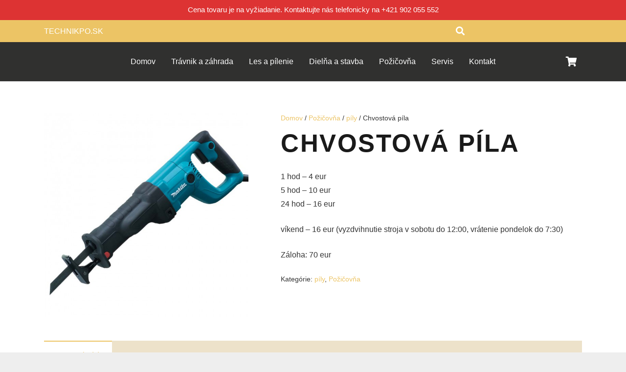

--- FILE ---
content_type: text/html; charset=UTF-8
request_url: https://technikpo.sk/produkt/chvostova-pila/
body_size: 46816
content:
<!DOCTYPE HTML>
<html lang="sk-SK">
<head>
	<meta charset="UTF-8">
	<script type="text/javascript"
		id="Cookiebot"
		src="https://consent.cookiebot.com/uc.js"
		data-cbid="27fb7818-03a1-482f-9855-1bc71619811a"
							async	></script>
<title>Chvostová píla - POWER PLUS-LR</title>
<meta name='robots' content='max-image-preview:large' />

<!-- This site is optimized with the Yoast SEO plugin v13.3 - https://yoast.com/wordpress/plugins/seo/ -->
<meta name="robots" content="max-snippet:-1, max-image-preview:large, max-video-preview:-1"/>
<link rel="canonical" href="https://technikpo.sk/produkt/chvostova-pila/" />
<meta property="og:locale" content="sk_SK" />
<meta property="og:type" content="article" />
<meta property="og:title" content="Chvostová píla - POWER PLUS-LR" />
<meta property="og:description" content="1 hod – 4 eur
5 hod – 10 eur
24 hod – 16 eur

víkend – 16 eur (vyzdvihnutie stroja v sobotu do 12:00, vrátenie pondelok do 7:30)

Záloha: 70 eur" />
<meta property="og:url" content="https://technikpo.sk/produkt/chvostova-pila/" />
<meta property="og:site_name" content="POWER PLUS-LR" />
<meta property="og:image" content="https://technikpo.sk/wp-content/uploads/2020/03/jr3050t_1110_cat_ma.jpg" />
<meta property="og:image:secure_url" content="https://technikpo.sk/wp-content/uploads/2020/03/jr3050t_1110_cat_ma.jpg" />
<meta property="og:image:width" content="600" />
<meta property="og:image:height" content="600" />
<meta name="twitter:card" content="summary_large_image" />
<meta name="twitter:description" content="1 hod – 4 eur 5 hod – 10 eur 24 hod – 16 eur  víkend – 16 eur (vyzdvihnutie stroja v sobotu do 12:00, vrátenie pondelok do 7:30)  Záloha: 70 eur" />
<meta name="twitter:title" content="Chvostová píla - POWER PLUS-LR" />
<meta name="twitter:image" content="https://technikpo.sk/wp-content/uploads/2020/03/jr3050t_1110_cat_ma.jpg" />
<script type='application/ld+json' class='yoast-schema-graph yoast-schema-graph--main'>{"@context":"https://schema.org","@graph":[{"@type":"WebSite","@id":"https://technikpo.sk/#website","url":"https://technikpo.sk/","name":"POWER PLUS-LR","inLanguage":"sk-SK","potentialAction":[{"@type":"SearchAction","target":"https://technikpo.sk/?s={search_term_string}","query-input":"required name=search_term_string"}]},{"@type":"ImageObject","@id":"https://technikpo.sk/produkt/chvostova-pila/#primaryimage","inLanguage":"sk-SK","url":"https://technikpo.sk/wp-content/uploads/2020/03/jr3050t_1110_cat_ma.jpg","width":600,"height":600},{"@type":"WebPage","@id":"https://technikpo.sk/produkt/chvostova-pila/#webpage","url":"https://technikpo.sk/produkt/chvostova-pila/","name":"Chvostov\u00e1 p\u00edla - POWER PLUS-LR","isPartOf":{"@id":"https://technikpo.sk/#website"},"inLanguage":"sk-SK","primaryImageOfPage":{"@id":"https://technikpo.sk/produkt/chvostova-pila/#primaryimage"},"datePublished":"2020-03-17T17:00:11+00:00","dateModified":"2024-12-16T13:53:42+00:00","potentialAction":[{"@type":"ReadAction","target":["https://technikpo.sk/produkt/chvostova-pila/"]}]}]}</script>
<!-- / Yoast SEO plugin. -->

<link rel='dns-prefetch' href='//fonts.googleapis.com' />
<link rel='dns-prefetch' href='//s.w.org' />
<link rel="alternate" type="application/rss+xml" title="RSS kanál: POWER PLUS-LR &raquo;" href="https://technikpo.sk/feed/" />
<link rel="alternate" type="application/rss+xml" title="RSS kanál komentárov webu POWER PLUS-LR &raquo;" href="https://technikpo.sk/comments/feed/" />
<link rel="alternate" type="application/rss+xml" title="RSS kanál komentárov webu POWER PLUS-LR &raquo; ku článku Chvostová píla" href="https://technikpo.sk/produkt/chvostova-pila/feed/" />
<meta name="viewport" content="width=device-width, initial-scale=1">
<meta name="SKYPE_TOOLBAR" content="SKYPE_TOOLBAR_PARSER_COMPATIBLE">
<meta name="theme-color" content="#f7f0f2">
<meta property="og:title" content="Chvostová píla - POWER PLUS-LR">
<meta name="description" content="1 hod – 4 eur
5 hod – 10 eur
24 hod – 16 eur

víkend – 16 eur (vyzdvihnutie stroja v sobotu do 12:00, vrátenie pondelok do 7:30)

Záloha: 70 eur">
<meta property="og:url" content="https://technikpo.sk/produkt/chvostova-pila/">
<meta property="og:locale" content="sk_SK">
<meta property="og:site_name" content="POWER PLUS-LR">
<meta property="og:type" content="product">
<meta property="og:image" content="https://technikpo.sk/wp-content/uploads/2020/03/jr3050t_1110_cat_ma.jpg" itemprop="image">
		<script type="text/javascript">
			window._wpemojiSettings = {"baseUrl":"https:\/\/s.w.org\/images\/core\/emoji\/13.0.1\/72x72\/","ext":".png","svgUrl":"https:\/\/s.w.org\/images\/core\/emoji\/13.0.1\/svg\/","svgExt":".svg","source":{"concatemoji":"https:\/\/technikpo.sk\/wp-includes\/js\/wp-emoji-release.min.js?ver=5.7"}};
			!function(e,a,t){var n,r,o,i=a.createElement("canvas"),p=i.getContext&&i.getContext("2d");function s(e,t){var a=String.fromCharCode;p.clearRect(0,0,i.width,i.height),p.fillText(a.apply(this,e),0,0);e=i.toDataURL();return p.clearRect(0,0,i.width,i.height),p.fillText(a.apply(this,t),0,0),e===i.toDataURL()}function c(e){var t=a.createElement("script");t.src=e,t.defer=t.type="text/javascript",a.getElementsByTagName("head")[0].appendChild(t)}for(o=Array("flag","emoji"),t.supports={everything:!0,everythingExceptFlag:!0},r=0;r<o.length;r++)t.supports[o[r]]=function(e){if(!p||!p.fillText)return!1;switch(p.textBaseline="top",p.font="600 32px Arial",e){case"flag":return s([127987,65039,8205,9895,65039],[127987,65039,8203,9895,65039])?!1:!s([55356,56826,55356,56819],[55356,56826,8203,55356,56819])&&!s([55356,57332,56128,56423,56128,56418,56128,56421,56128,56430,56128,56423,56128,56447],[55356,57332,8203,56128,56423,8203,56128,56418,8203,56128,56421,8203,56128,56430,8203,56128,56423,8203,56128,56447]);case"emoji":return!s([55357,56424,8205,55356,57212],[55357,56424,8203,55356,57212])}return!1}(o[r]),t.supports.everything=t.supports.everything&&t.supports[o[r]],"flag"!==o[r]&&(t.supports.everythingExceptFlag=t.supports.everythingExceptFlag&&t.supports[o[r]]);t.supports.everythingExceptFlag=t.supports.everythingExceptFlag&&!t.supports.flag,t.DOMReady=!1,t.readyCallback=function(){t.DOMReady=!0},t.supports.everything||(n=function(){t.readyCallback()},a.addEventListener?(a.addEventListener("DOMContentLoaded",n,!1),e.addEventListener("load",n,!1)):(e.attachEvent("onload",n),a.attachEvent("onreadystatechange",function(){"complete"===a.readyState&&t.readyCallback()})),(n=t.source||{}).concatemoji?c(n.concatemoji):n.wpemoji&&n.twemoji&&(c(n.twemoji),c(n.wpemoji)))}(window,document,window._wpemojiSettings);
		</script>
		<style type="text/css">
img.wp-smiley,
img.emoji {
	display: inline !important;
	border: none !important;
	box-shadow: none !important;
	height: 1em !important;
	width: 1em !important;
	margin: 0 .07em !important;
	vertical-align: -0.1em !important;
	background: none !important;
	padding: 0 !important;
}
</style>
	<link rel='stylesheet' id='color-filters-css'  href='https://technikpo.sk/wp-content/plugins/color-filters/assets/css/color-filters.css?ver=5.7' type='text/css' media='all' />
<link rel='stylesheet' id='contact-form-7-css'  href='https://technikpo.sk/wp-content/plugins/contact-form-7/includes/css/styles.css?ver=5.1.6' type='text/css' media='all' />
<link rel='stylesheet' id='gdlr-core-google-font-css'  href='https://fonts.googleapis.com/css?family=Poppins%3A100%2C100italic%2C200%2C200italic%2C300%2C300italic%2Cregular%2Citalic%2C500%2C500italic%2C600%2C600italic%2C700%2C700italic%2C800%2C800italic%2C900%2C900italic%7CNunito%3A200%2C200italic%2C300%2C300italic%2Cregular%2Citalic%2C600%2C600italic%2C700%2C700italic%2C800%2C800italic%2C900%2C900italic&#038;subset=latin%2Clatin-ext%2Cdevanagari%2Cvietnamese&#038;ver=5.7' type='text/css' media='all' />
<link rel='stylesheet' id='font-awesome-css'  href='https://technikpo.sk/wp-content/plugins/js_composer/assets/lib/bower/font-awesome/css/font-awesome.min.css?ver=6.0.5' type='text/css' media='all' />
<link rel='stylesheet' id='elegant-font-css'  href='https://technikpo.sk/wp-content/plugins/goodlayers-core/plugins/elegant/elegant-font.css?ver=5.7' type='text/css' media='all' />
<link rel='stylesheet' id='gdlr-core-plugin-css'  href='https://technikpo.sk/wp-content/plugins/goodlayers-core/plugins/style.css?ver=5.7' type='text/css' media='all' />
<link rel='stylesheet' id='gdlr-core-page-builder-css'  href='https://technikpo.sk/wp-content/plugins/goodlayers-core/include/css/page-builder.css?ver=5.7' type='text/css' media='all' />
<link rel='stylesheet' id='rs-plugin-settings-css'  href='https://technikpo.sk/wp-content/plugins/revslider/public/assets/css/rs6.css?ver=6.1.5' type='text/css' media='all' />
<style id='rs-plugin-settings-inline-css' type='text/css'>
#rs-demo-id {}
</style>
<link rel='stylesheet' id='topbar-css'  href='https://technikpo.sk/wp-content/plugins/top-bar/inc/../css/topbar_style.css?ver=5.7' type='text/css' media='all' />
<link rel='stylesheet' id='uni-cpo-lity-css-css'  href='https://technikpo.sk/wp-content/plugins/uni-woo-custom-product-options/includes/vendors/lity/lity.min.css?ver=2.3.1' type='text/css' media='all' />
<link rel='stylesheet' id='uni-cpo-font-awesome-css'  href='https://technikpo.sk/wp-content/plugins/uni-woo-custom-product-options/includes/vendors/font-awesome/css/fontawesome-all.min.css?ver=5.0.10' type='text/css' media='all' />
<link rel='stylesheet' id='normalize-css'  href='https://technikpo.sk/wp-content/plugins/uni-woo-custom-product-options/includes/vendors/range-slider/normalize.css?ver=3.0.2' type='text/css' media='all' />
<link rel='stylesheet' id='range-slider-css'  href='https://technikpo.sk/wp-content/plugins/uni-woo-custom-product-options/includes/vendors/range-slider/ion.rangeSlider.css?ver=2.0.3' type='text/css' media='all' />
<link rel='stylesheet' id='jquery-ui-structure-css'  href='https://technikpo.sk/wp-content/plugins/uni-woo-custom-product-options/includes/vendors/jquery-ui/jquery-ui.structure.min.css?ver=1.11.4' type='text/css' media='all' />
<link rel='stylesheet' id='flatpickr-css'  href='https://technikpo.sk/wp-content/plugins/uni-woo-custom-product-options/includes/vendors/flatpickr/flatpickr.css?ver=4.3.2' type='text/css' media='all' />
<link rel='stylesheet' id='uni-cpo-styles-frontend-css'  href='https://technikpo.sk/wp-content/plugins/uni-woo-custom-product-options/assets/css/frontend.css?ver=4.6.14' type='text/css' media='all' />
<link rel='stylesheet' id='ion-rangeSlider-skinHTML5-css'  href='https://technikpo.sk/wp-content/plugins/uni-woo-custom-product-options/includes/vendors/range-slider/ion.rangeSlider.skinHTML5.css?ver=2.0.3' type='text/css' media='all' />
<link rel='stylesheet' id='photoswipe-css'  href='https://technikpo.sk/wp-content/plugins/woocommerce/assets/css/photoswipe/photoswipe.min.css?ver=3.9.2' type='text/css' media='all' />
<link rel='stylesheet' id='photoswipe-default-skin-css'  href='https://technikpo.sk/wp-content/plugins/woocommerce/assets/css/photoswipe/default-skin/default-skin.min.css?ver=3.9.2' type='text/css' media='all' />
<style id='woocommerce-inline-inline-css' type='text/css'>
.woocommerce form .form-row .required { visibility: visible; }
</style>
<link rel='stylesheet' id='megamenu-css'  href='https://technikpo.sk/wp-content/uploads/maxmegamenu/style.css?ver=4c03c9' type='text/css' media='all' />
<link rel='stylesheet' id='dashicons-css'  href='https://technikpo.sk/wp-includes/css/dashicons.min.css?ver=5.7' type='text/css' media='all' />
<!--[if lt IE 9]>
<link rel='stylesheet' id='vc_lte_ie9-css'  href='https://technikpo.sk/wp-content/plugins/js_composer/assets/css/vc_lte_ie9.min.css?ver=6.0.5' type='text/css' media='screen' />
<![endif]-->
<link rel='stylesheet' id='us-style-css'  href='https://technikpo.sk/wp-content/themes/Impreza3/css/style.min.css?ver=7.13' type='text/css' media='all' />
<link rel='stylesheet' id='us-woocommerce-css'  href='https://technikpo.sk/wp-content/themes/Impreza3/common/css/plugins/woocommerce.min.css?ver=7.13' type='text/css' media='all' />
<script type='text/javascript' src='https://technikpo.sk/wp-includes/js/jquery/jquery.min.js?ver=3.5.1' id='jquery-core-js'></script>
<script type='text/javascript' src='https://technikpo.sk/wp-includes/js/jquery/ui/core.min.js?ver=1.12.1' id='jquery-ui-core-js'></script>
<script type='text/javascript' src='https://technikpo.sk/wp-includes/js/jquery/ui/mouse.min.js?ver=1.12.1' id='jquery-ui-mouse-js'></script>
<script type='text/javascript' src='https://technikpo.sk/wp-includes/js/jquery/ui/slider.min.js?ver=1.12.1' id='jquery-ui-slider-js'></script>
<script type='text/javascript' id='ewd-uwcf-js-js-extra'>
/* <![CDATA[ */
var EWD_UWCF_Data = [];
/* ]]> */
</script>
<script type='text/javascript' src='https://technikpo.sk/wp-content/plugins/color-filters/js/ewd-uwcf-js.js?ver=2.1.0a' id='ewd-uwcf-js-js'></script>
<script type='text/javascript' src='https://technikpo.sk/wp-content/plugins/revslider/public/assets/js/revolution.tools.min.js?ver=6.0' id='tp-tools-js'></script>
<script type='text/javascript' src='https://technikpo.sk/wp-content/plugins/revslider/public/assets/js/rs6.min.js?ver=6.1.5' id='revmin-js'></script>
<script type='text/javascript' id='topbar_frontjs-js-extra'>
/* <![CDATA[ */
var tpbr_settings = {"fixed":"notfixed","user_who":"notloggedin","guests_or_users":"all","message":"Cena tovaru je na vy\u017eiadanie. Kontaktujte n\u00e1s telefonicky na +421 902 055 552","status":"active","yn_button":"nobutton","color":"#dd3333","button_text":"","button_url":"","button_behavior":"samewindow","is_admin_bar":"no","detect_sticky":"0"};
/* ]]> */
</script>
<script type='text/javascript' src='https://technikpo.sk/wp-content/plugins/top-bar/inc/../js/tpbr_front.min.js?ver=5.7' id='topbar_frontjs-js'></script>
<script type='text/javascript' src='https://technikpo.sk/wp-includes/js/plupload/moxie.min.js?ver=1.3.5' id='moxiejs-js'></script>
<script type='text/javascript' src='https://technikpo.sk/wp-includes/js/plupload/plupload.min.js?ver=2.1.9' id='plupload-js'></script>
<link rel="https://api.w.org/" href="https://technikpo.sk/wp-json/" /><link rel="alternate" type="application/json" href="https://technikpo.sk/wp-json/wp/v2/product/4264" /><link rel="EditURI" type="application/rsd+xml" title="RSD" href="https://technikpo.sk/xmlrpc.php?rsd" />
<link rel="wlwmanifest" type="application/wlwmanifest+xml" href="https://technikpo.sk/wp-includes/wlwmanifest.xml" /> 
<meta name="generator" content="WordPress 5.7" />
<meta name="generator" content="WooCommerce 3.9.2" />
<link rel='shortlink' href='https://technikpo.sk/?p=4264' />
<link rel="alternate" type="application/json+oembed" href="https://technikpo.sk/wp-json/oembed/1.0/embed?url=https%3A%2F%2Ftechnikpo.sk%2Fprodukt%2Fchvostova-pila%2F" />
<link rel="alternate" type="text/xml+oembed" href="https://technikpo.sk/wp-json/oembed/1.0/embed?url=https%3A%2F%2Ftechnikpo.sk%2Fprodukt%2Fchvostova-pila%2F&#038;format=xml" />
		<script>
			if ( ! /Android|webOS|iPhone|iPad|iPod|BlackBerry|IEMobile|Opera Mini/i.test( navigator.userAgent ) ) {
				var root = document.getElementsByTagName( 'html' )[ 0 ]
				root.className += " no-touch";
			}
		</script>
			<noscript><style>.woocommerce-product-gallery{ opacity: 1 !important; }</style></noscript>
	<style type="text/css">.recentcomments a{display:inline !important;padding:0 !important;margin:0 !important;}</style><meta name="generator" content="Powered by WPBakery Page Builder - drag and drop page builder for WordPress."/>
<meta name="generator" content="Powered by Slider Revolution 6.1.5 - responsive, Mobile-Friendly Slider Plugin for WordPress with comfortable drag and drop interface." />
<script type="text/javascript">function setREVStartSize(t){try{var h,e=document.getElementById(t.c).parentNode.offsetWidth;if(e=0===e||isNaN(e)?window.innerWidth:e,t.tabw=void 0===t.tabw?0:parseInt(t.tabw),t.thumbw=void 0===t.thumbw?0:parseInt(t.thumbw),t.tabh=void 0===t.tabh?0:parseInt(t.tabh),t.thumbh=void 0===t.thumbh?0:parseInt(t.thumbh),t.tabhide=void 0===t.tabhide?0:parseInt(t.tabhide),t.thumbhide=void 0===t.thumbhide?0:parseInt(t.thumbhide),t.mh=void 0===t.mh||""==t.mh||"auto"===t.mh?0:parseInt(t.mh,0),"fullscreen"===t.layout||"fullscreen"===t.l)h=Math.max(t.mh,window.innerHeight);else{for(var i in t.gw=Array.isArray(t.gw)?t.gw:[t.gw],t.rl)void 0!==t.gw[i]&&0!==t.gw[i]||(t.gw[i]=t.gw[i-1]);for(var i in t.gh=void 0===t.el||""===t.el||Array.isArray(t.el)&&0==t.el.length?t.gh:t.el,t.gh=Array.isArray(t.gh)?t.gh:[t.gh],t.rl)void 0!==t.gh[i]&&0!==t.gh[i]||(t.gh[i]=t.gh[i-1]);var r,a=new Array(t.rl.length),n=0;for(var i in t.tabw=t.tabhide>=e?0:t.tabw,t.thumbw=t.thumbhide>=e?0:t.thumbw,t.tabh=t.tabhide>=e?0:t.tabh,t.thumbh=t.thumbhide>=e?0:t.thumbh,t.rl)a[i]=t.rl[i]<window.innerWidth?0:t.rl[i];for(var i in r=a[0],a)r>a[i]&&0<a[i]&&(r=a[i],n=i);var d=e>t.gw[n]+t.tabw+t.thumbw?1:(e-(t.tabw+t.thumbw))/t.gw[n];h=t.gh[n]*d+(t.tabh+t.thumbh)}void 0===window.rs_init_css&&(window.rs_init_css=document.head.appendChild(document.createElement("style"))),document.getElementById(t.c).height=h,window.rs_init_css.innerHTML+="#"+t.c+"_wrapper { height: "+h+"px }"}catch(t){console.log("Failure at Presize of Slider:"+t)}};</script>
<noscript><style> .wpb_animate_when_almost_visible { opacity: 1; }</style></noscript><style type="text/css">/** Mega Menu CSS: fs **/</style>
		<style id="us-icon-fonts">@font-face{font-display:block;font-style:normal;font-family:"fontawesome";font-weight:900;src:url("https://technikpo.sk/wp-content/themes/Impreza3/fonts/fa-solid-900.woff2?ver=7.13") format("woff2"),url("https://technikpo.sk/wp-content/themes/Impreza3/fonts/fa-solid-900.woff?ver=7.13") format("woff")}.fas{font-family:"fontawesome";font-weight:900}@font-face{font-display:block;font-style:normal;font-family:"fontawesome";font-weight:400;src:url("https://technikpo.sk/wp-content/themes/Impreza3/fonts/fa-regular-400.woff2?ver=7.13") format("woff2"),url("https://technikpo.sk/wp-content/themes/Impreza3/fonts/fa-regular-400.woff?ver=7.13") format("woff")}.far{font-family:"fontawesome";font-weight:400}@font-face{font-display:block;font-style:normal;font-family:"fontawesome";font-weight:300;src:url("https://technikpo.sk/wp-content/themes/Impreza3/fonts/fa-light-300.woff2?ver=7.13") format("woff2"),url("https://technikpo.sk/wp-content/themes/Impreza3/fonts/fa-light-300.woff?ver=7.13") format("woff")}.fal{font-family:"fontawesome";font-weight:300}@font-face{font-display:block;font-style:normal;font-family:"Font Awesome 5 Duotone";font-weight:900;src:url("https://technikpo.sk/wp-content/themes/Impreza3/fonts/fa-duotone-900.woff2?ver=7.13") format("woff2"),url("https://technikpo.sk/wp-content/themes/Impreza3/fonts/fa-duotone-900.woff?ver=7.13") format("woff")}.fad{font-family:"Font Awesome 5 Duotone";font-weight:900}.fad{position:relative}.fad:before{position:absolute}.fad:after{opacity:0.4}@font-face{font-display:block;font-style:normal;font-family:"Font Awesome 5 Brands";font-weight:400;src:url("https://technikpo.sk/wp-content/themes/Impreza3/fonts/fa-brands-400.woff2?ver=7.13") format("woff2"),url("https://technikpo.sk/wp-content/themes/Impreza3/fonts/fa-brands-400.woff?ver=7.13") format("woff")}.fab{font-family:"Font Awesome 5 Brands";font-weight:400}@font-face{font-display:block;font-style:normal;font-family:"Material Icons";font-weight:400;src:url("https://technikpo.sk/wp-content/themes/Impreza3/fonts/material-icons.woff2?ver=7.13") format("woff2"),url("https://technikpo.sk/wp-content/themes/Impreza3/fonts/material-icons.woff?ver=7.13") format("woff")}.material-icons{font-family:"Material Icons";font-weight:400}</style>
				<style id="us-theme-options-css">.style_phone6-1>*{background-image:url(https://technikpo.sk/wp-content/themes/Impreza3/img/phone-6-black-real.png)}.style_phone6-2>*{background-image:url(https://technikpo.sk/wp-content/themes/Impreza3/img/phone-6-white-real.png)}.style_phone6-3>*{background-image:url(https://technikpo.sk/wp-content/themes/Impreza3/img/phone-6-black-flat.png)}.style_phone6-4>*{background-image:url(https://technikpo.sk/wp-content/themes/Impreza3/img/phone-6-white-flat.png)}.leaflet-default-icon-path{background-image:url(https://technikpo.sk/wp-content/themes/Impreza3/common/css/vendor/images/marker-icon.png)}html,.l-header .widget,.menu-item-object-us_page_block{font-family:Arial,Helvetica,sans-serif;font-weight:400;font-size:16px;line-height:28px}h1{font-family:Arial,Helvetica,sans-serif;font-weight:700;font-size:3.2rem;line-height:1.2;letter-spacing:0.05em;margin-bottom:1.5rem;text-transform:uppercase}h2{font-family:Arial,Helvetica,sans-serif;font-weight:700;font-size:2.6rem;line-height:1.2;letter-spacing:0;margin-bottom:1.5rem}h3{font-family:Arial,Helvetica,sans-serif;font-weight:700;font-size:1.8rem;line-height:1.2;letter-spacing:0;margin-bottom:1.5rem}.woocommerce-Reviews-title,.widgettitle,.comment-reply-title,h4{font-family:Arial,Helvetica,sans-serif;font-weight:700;font-size:1.5rem;line-height:1.2;letter-spacing:0;margin-bottom:1.5rem}h5{font-family:Arial,Helvetica,sans-serif;font-weight:700;font-size:1.4rem;line-height:1.2;letter-spacing:0;margin-bottom:1.5rem}h6{font-family:Arial,Helvetica,sans-serif;font-weight:700;font-size:1.3rem;line-height:1.2;letter-spacing:0;margin-bottom:1.5rem}@media (max-width:767px){html{font-size:16px;line-height:28px}h1{font-size:3.0rem}h1.vc_custom_heading:not([class*="us_custom_"]){font-size:3.0rem!important}h2{font-size:2.2rem}h2.vc_custom_heading:not([class*="us_custom_"]){font-size:2.2rem!important}h3{font-size:1.7rem}h3.vc_custom_heading:not([class*="us_custom_"]){font-size:1.7rem!important}h4,.woocommerce-Reviews-title,.widgettitle,.comment-reply-title{font-size:1.5rem}h4.vc_custom_heading:not([class*="us_custom_"]){font-size:1.5rem!important}h5{font-size:1.4rem}h5.vc_custom_heading:not([class*="us_custom_"]){font-size:1.4rem!important}h6{font-size:1.3rem}h6.vc_custom_heading:not([class*="us_custom_"]){font-size:1.3rem!important}}body{background:#eee}.l-canvas.type_boxed,.l-canvas.type_boxed .l-subheader,.l-canvas.type_boxed~.l-footer{max-width:1300px}.l-subheader-h,.l-section-h,.l-main .aligncenter,.w-tabs-section-content-h{max-width:1100px}.post-password-form{max-width:calc(1100px + 5rem)}@media screen and (max-width:1180px){.l-main .aligncenter{max-width:calc(100vw - 5rem)}}.wpb_text_column:not(:last-child){margin-bottom:1.5rem}@media (max-width:767px){.l-canvas{overflow:hidden}.g-cols.reversed{flex-direction:column-reverse}.g-cols>div:not([class*=" vc_col-"]){width:100%;margin:0 0 1.5rem}.g-cols.type_boxes>div,.g-cols.reversed>div:first-child,.g-cols:not(.reversed)>div:last-child,.g-cols>div.has-fill{margin-bottom:0}.g-cols.type_default>.wpb_column.stretched{margin-left:-1rem;margin-right:-1rem;width:auto}.g-cols.type_boxes>.wpb_column.stretched{margin-left:-2.5rem;margin-right:-2.5rem;width:auto}.align_center_xs,.align_center_xs .w-socials{text-align:center}.align_center_xs .w-hwrapper>*{margin:0.5rem 0;width:100%}}@media (min-width:768px){.l-section.for_sidebar.at_left>div>.g-cols{flex-direction:row-reverse}.vc_column-inner.type_sticky>.wpb_wrapper{position:-webkit-sticky;position:sticky}}@media screen and (min-width:1180px){.g-cols.type_default>.wpb_column.stretched:first-of-type{margin-left:calc(550px + 1.5rem - 50vw)}.g-cols.type_default>.wpb_column.stretched:last-of-type{margin-right:calc(550px + 1.5rem - 50vw)}.g-cols.type_boxes>.wpb_column.stretched:first-of-type{margin-left:calc(550px - 50vw)}.g-cols.type_boxes>.wpb_column.stretched:last-of-type{margin-right:calc(550px - 50vw)}}button[type="submit"]:not(.w-btn),input[type="submit"]{font-size:16px;line-height:1.2!important;font-weight:700;font-style:normal;text-transform:uppercase;letter-spacing:0.05em;border-radius:4em;padding:0.8em 1.8em;box-shadow:0 0em 0em rgba(0,0,0,0.2);background:#ecc465;border-color:transparent;color:#ffffff!important}button[type="submit"]:not(.w-btn):before,input[type="submit"]{border-width:0px}.no-touch button[type="submit"]:not(.w-btn):hover,.no-touch input[type="submit"]:hover{box-shadow:0 0em 0em rgba(0,0,0,0.2);background:#1a1a1a;border-color:transparent;color:#ffffff!important}.woocommerce .button.alt,.woocommerce .button.checkout,.woocommerce .button.add_to_cart_button,.us-nav-style_1>*,.navstyle_1>.owl-nav div,.us-btn-style_1{font-family:Arial,Helvetica,sans-serif;font-size:16px;line-height:1.2!important;font-weight:700;font-style:normal;text-transform:uppercase;letter-spacing:0.05em;border-radius:4em;padding:0.8em 1.8em;background:#ecc465;border-color:transparent;color:#ffffff!important;box-shadow:0 0em 0em rgba(0,0,0,0.2)}.woocommerce .button.alt:before,.woocommerce .button.checkout:before,.woocommerce .button.add_to_cart_button:before,.us-nav-style_1>*:before,.navstyle_1>.owl-nav div:before,.us-btn-style_1:before{border-width:0px}.no-touch .woocommerce .button.alt:hover,.no-touch .woocommerce .button.checkout:hover,.no-touch .woocommerce .button.add_to_cart_button:hover,.us-nav-style_1>span.current,.no-touch .us-nav-style_1>a:hover,.no-touch .navstyle_1>.owl-nav div:hover,.no-touch .us-btn-style_1:hover{box-shadow:0 0em 0em rgba(0,0,0,0.2);background:#1a1a1a;border-color:transparent;color:#ffffff!important}.us-nav-style_1>*{min-width:calc(1.2em + 2 * 0.8em)}.woocommerce .button,.woocommerce .actions .button,.us-nav-style_2>*,.navstyle_2>.owl-nav div,.us-btn-style_2{font-family:Arial,Helvetica,sans-serif;font-size:16px;line-height:1.2!important;font-weight:700;font-style:normal;text-transform:uppercase;letter-spacing:0.05em;border-radius:4em;padding:0.8em 1.8em;background:#f0e2c2;border-color:transparent;color:#1a1a1a!important;box-shadow:0 0em 0em rgba(0,0,0,0.2)}.woocommerce .button:before,.woocommerce .actions .button:before,.us-nav-style_2>*:before,.navstyle_2>.owl-nav div:before,.us-btn-style_2:before{border-width:0px}.no-touch .woocommerce .button:hover,.no-touch .woocommerce .actions .button:hover,.us-nav-style_2>span.current,.no-touch .us-nav-style_2>a:hover,.no-touch .navstyle_2>.owl-nav div:hover,.no-touch .us-btn-style_2:hover{box-shadow:0 0em 0em rgba(0,0,0,0.2);background:#1a1a1a;border-color:transparent;color:#ffffff!important}.us-nav-style_2>*{min-width:calc(1.2em + 2 * 0.8em)}.us-nav-style_3>*,.navstyle_3>.owl-nav div,.us-btn-style_3{font-family:Arial,Helvetica,sans-serif;font-size:16px;line-height:1.2!important;font-weight:700;font-style:normal;text-transform:uppercase;letter-spacing:0.05em;border-radius:4em;padding:0.8em 1.8em;background:#ffffff;border-color:transparent;color:#1a1a1a!important;box-shadow:0 0em 0em rgba(0,0,0,0.2)}.us-nav-style_3>*:before,.navstyle_3>.owl-nav div:before,.us-btn-style_3:before{border-width:0px}.us-nav-style_3>span.current,.no-touch .us-nav-style_3>a:hover,.no-touch .navstyle_3>.owl-nav div:hover,.no-touch .us-btn-style_3:hover{box-shadow:0 0em 0em rgba(0,0,0,0.2);background:#1a1a1a;border-color:transparent;color:#ffffff!important}.us-nav-style_3>*{min-width:calc(1.2em + 2 * 0.8em)}.w-filter.state_desktop.style_drop_default .w-filter-item-title,.select2-selection,select,textarea,input:not([type="submit"]),.w-form-checkbox,.w-form-radio{font-size:1rem;font-weight:400;letter-spacing:0em;border-width:0px;border-radius:0.3rem;background:#ede2ca;border-color:;color:#333;box-shadow:0px 1px 0px 0px rgba(0,0,0,0.08) inset}body .select2-dropdown{background:#ede2ca;color:#333}.w-filter.state_desktop.style_drop_default .w-filter-item-title,.select2-selection,select,input:not([type="submit"]){min-height:2.8rem;line-height:2.8rem;padding:0 0.8rem}select{height:2.8rem}textarea{padding:calc(2.8rem/2 + 0px - 0.7em) 0.8rem}.w-filter.state_desktop.style_drop_default .w-filter-item-title:focus,.select2-container--open .select2-selection,select:focus,textarea:focus,input:not([type="submit"]):focus,input:focus + .w-form-checkbox,input:focus + .w-form-radio{box-shadow:0px 0px 0px 2px #ecc465}.woocommerce-ordering:after,.woocommerce-select:after,.widget_product_search form:after,.w-filter-item[data-ui_type="dropdown"] .w-filter-item-values:after,.w-filter.state_desktop.style_drop_default .w-filter-item-title:after,.w-order-select:after,.select2-selection__arrow:after,.w-search-form-btn,.widget_search form:after,.w-form-row-field:after{font-size:1rem;margin:0 0.8rem;color:#333}.w-form-row-field>i{font-size:1rem;top:calc(2.8rem/2);margin:0px;padding:0 0.8rem;color:#333}.w-form-row.with_icon input,.w-form-row.with_icon textarea,.w-form-row.with_icon select{padding-left:calc(1.8em + 0.8rem)}.w-form-row.move_label .w-form-row-label{font-size:1rem;top:calc(2.8rem/2 + 0px - 0.7em);margin:0 0.8rem;background-color:#ede2ca;color:#333}.w-form-row.with_icon.move_label .w-form-row-label{margin-left:calc(1.6em + 0.8rem)}a,button,input[type="submit"],.ui-slider-handle{outline:none!important}.w-toplink,.w-header-show{background:rgba(0,0,0,0.3)}body{-webkit-tap-highlight-color:rgba(236,196,101,0.2)}.has-content-bg-background-color,body.us_iframe,.l-preloader,.l-canvas,.l-footer,.l-popup-box-content,.l-cookie,.g-filters.style_1 .g-filters-item.active,.w-filter.state_mobile .w-filter-list,.w-filter.state_desktop[class*="style_drop_"] .w-filter-item-values,.w-pricing-item-h,.w-tabs.style_default .w-tabs-item.active,.no-touch .w-tabs.style_default .w-tabs-item.active:hover,.w-tabs.style_modern .w-tabs-item:after,.w-tabs.style_timeline .w-tabs-item,.w-tabs.style_timeline .w-tabs-section-header-h,.leaflet-popup-content-wrapper,.leaflet-popup-tip,.ui-datepicker,.w-cart-dropdown,.woocommerce-tabs .tabs li.active,.no-touch .woocommerce-tabs .tabs li.active:hover,.woocommerce .comment-respond,.woocommerce .shipping-calculator-form,.woocommerce #payment .payment_box,.select2-dropdown,.wpml-ls-statics-footer{background:#fff}.woocommerce #payment .payment_methods li>input:checked + label,.woocommerce .blockUI.blockOverlay{background:#fff!important}.has-content-bg-color,.w-iconbox.style_circle.color_contrast .w-iconbox-icon{color:#fff}.has-content-bg-alt-background-color,.w-actionbox.color_light,.g-filters.style_1,.g-filters.style_2 .g-filters-item.active,.w-filter.state_desktop.style_switch_default .w-filter-item-value.selected,.w-flipbox-front,.w-grid-none,.w-ibanner,.w-iconbox.style_circle.color_light .w-iconbox-icon,.w-pricing.style_simple .w-pricing-item-header,.w-pricing.style_cards .w-pricing-item-header,.w-pricing.style_flat .w-pricing-item-h,.w-progbar-bar,.w-progbar.style_3 .w-progbar-bar:before,.w-progbar.style_3 .w-progbar-bar-count,.w-socials.style_solid .w-socials-item-link,.w-tabs.style_default .w-tabs-list,.w-tabs.style_timeline.zephyr .w-tabs-item,.w-tabs.style_timeline.zephyr .w-tabs-section-header-h,.no-touch .l-main .widget_nav_menu a:hover,.no-touch .navstyle_circle.navpos_outside>.owl-nav div:hover,.no-touch .navstyle_block.navpos_outside>.owl-nav div:hover,.no-touch .ui-datepicker a:hover,.woocommerce .quantity .plus,.woocommerce .quantity .minus,.woocommerce-tabs .tabs,.woocommerce .cart_totals,.woocommerce-checkout #order_review,.woocommerce-table--order-details,.woocommerce ul.order_details,.widget_layered_nav li a:before,.smile-icon-timeline-wrap .timeline-wrapper .timeline-block,.smile-icon-timeline-wrap .timeline-feature-item.feat-item,.wpml-ls-legacy-dropdown a,.wpml-ls-legacy-dropdown-click a,.tablepress .row-hover tr:hover td{background:#ede2ca}.timeline-wrapper .timeline-post-right .ult-timeline-arrow l,.timeline-wrapper .timeline-post-left .ult-timeline-arrow l,.timeline-feature-item.feat-item .ult-timeline-arrow l{border-color:#ede2ca}.has-content-bg-alt-color{color:#ede2ca}hr,td,th,.l-section,.vc_column_container,.vc_column-inner,.w-comments .children,.w-image,.w-pricing-item-h,.w-sharing-item,.w-tabs-list,.w-tabs-section,.widget_calendar #calendar_wrap,.l-main .widget_nav_menu .menu,.l-main .widget_nav_menu .menu-item a,.woocommerce .commentlist .comment-text,.widget_price_filter .ui-slider-handle,.w-post-elm.attributes.display_table>div>*,.smile-icon-timeline-wrap .timeline-line{border-color:}.has-content-border-color,.w-separator.color_border,.w-iconbox.color_light .w-iconbox-icon{color:}.has-content-border-background-color,.w-flipbox-back,.w-iconbox.style_circle.color_light .w-iconbox-icon,.no-touch .woocommerce .quantity .plus:hover,.no-touch .woocommerce .quantity .minus:hover,.no-touch .woocommerce #payment .payment_methods li>label:hover,.widget_price_filter .ui-slider:before,.no-touch .wpml-ls-sub-menu a:hover{background:}.w-iconbox.style_outlined.color_light .w-iconbox-icon,.w-socials.style_outlined .w-socials-item-link,.pagination>:not(.custom)>.page-numbers{box-shadow:0 0 0 2px inset}.has-content-heading-color,.l-cookie,h1,h2,h3,h4,h5,h6,.woocommerce .product .price,.w-counter.color_heading .w-counter-value{color:#1a1a1a}.has-content-heading-background-color,.w-progbar.color_heading .w-progbar-bar-h{background:#1a1a1a}.l-canvas,.l-footer,.l-popup-box-content,.w-ibanner,.w-filter.state_mobile .w-filter-list,.w-filter.state_desktop[class*="style_drop_"] .w-filter-item-values,.w-iconbox.color_light.style_circle .w-iconbox-icon,.w-tabs.style_timeline .w-tabs-item,.w-tabs.style_timeline .w-tabs-section-header-h,.leaflet-popup-content-wrapper,.leaflet-popup-tip,.ui-datepicker,.w-cart-dropdown,.woocommerce .comment-respond,.select2-dropdown,.has-content-text-color{color:#333}.has-content-text-background-color,.w-iconbox.style_circle.color_contrast .w-iconbox-icon,.w-scroller-dot span{background:#333}.w-iconbox.style_outlined.color_contrast .w-iconbox-icon{box-shadow:0 0 0 2px #333 inset}.w-scroller-dot span{box-shadow:0 0 0 2px #333}a{color:#ecc465}.no-touch a:hover,.no-touch .tablepress .sorting:hover,.no-touch .post_navigation.layout_simple a:hover .post_navigation-item-title{color:#f73453}.no-touch .w-cart-dropdown a:not(.button):hover{color:#f73453!important}.has-content-primary-color,.g-preloader,.l-main .w-contacts-item:before,.w-counter.color_primary .w-counter-value,.g-filters.style_1 .g-filters-item.active,.g-filters.style_3 .g-filters-item.active,.w-filter.state_desktop.style_switch_trendy .w-filter-item-value.selected,.w-iconbox.color_primary .w-iconbox-icon,.no-touch .w-post-elm .w-post-slider-trigger:hover,.w-separator.color_primary,.w-sharing.type_outlined.color_primary .w-sharing-item,.no-touch .w-sharing.type_simple.color_primary .w-sharing-item:hover i,.w-tabs.style_default .w-tabs-item.active,.w-tabs.style_trendy .w-tabs-item.active,.w-tabs-section.active:not(.has_text_color) .w-tabs-section-header,.owl-dot span,.rsBullet span,.tablepress .sorting_asc,.tablepress .sorting_desc,.price>ins,.star-rating span:before,.woocommerce-tabs .tabs li.active,.woocommerce-product-gallery li img,.no-touch .woocommerce-tabs .tabs li.active:hover,.woocommerce #payment .payment_methods li>input:checked + label,.highlight_primary{color:#ecc465}.has-content-primary-background-color,.l-section.color_primary,.us-btn-style_badge,.no-touch .post_navigation.layout_sided a:hover .post_navigation-item-arrow,.highlight_primary_bg,.w-actionbox.color_primary,.no-touch .g-filters.style_1 .g-filters-item:hover,.no-touch .g-filters.style_2 .g-filters-item:hover,.no-touch .w-filter.state_desktop.style_switch_default .w-filter-item-value:hover,.bypostauthor>.w-comments-item-meta .w-comments-item-author span,.w-filter-opener:not(.w-btn) span:after,.w-grid .with_quote_icon,.w-iconbox.style_circle.color_primary .w-iconbox-icon,.no-touch .w-iconbox.style_circle .w-iconbox-icon:before,.no-touch .w-iconbox.style_outlined .w-iconbox-icon:before,.no-touch .w-person-links-item:before,.w-pricing.style_simple .type_featured .w-pricing-item-header,.w-pricing.style_cards .type_featured .w-pricing-item-header,.w-pricing.style_flat .type_featured .w-pricing-item-h,.w-progbar.color_primary .w-progbar-bar-h,.w-sharing.type_solid.color_primary .w-sharing-item,.w-sharing.type_fixed.color_primary .w-sharing-item,.w-sharing.type_outlined.color_primary .w-sharing-item:before,.no-touch .w-sharing-tooltip .w-sharing-item:hover,.w-socials-item-link-hover,.w-tabs-list-bar,.w-tabs.style_modern .w-tabs-list,.w-tabs.style_timeline .w-tabs-item:before,.w-tabs.style_timeline .w-tabs-section-header-h:before,.no-touch .w-header-show:hover,.ui-datepicker .ui-datepicker-calendar a.ui-state-active,.no-touch .w-toplink.active:hover,.no-touch .pagination>:not(.custom)>.page-numbers:before,.pagination>:not(.custom)>.page-numbers.current,.l-main .widget_nav_menu .menu-item.current-menu-item>a,.rsThumb.rsNavSelected,p.demo_store,.woocommerce .onsale,.widget_price_filter .ui-slider-range,.widget_layered_nav li.chosen a:before,.select2-results__option--highlighted{background:#ecc465}.w-iconbox.color_primary.style_outlined .w-iconbox-icon,.w-sharing.type_outlined.color_primary .w-sharing-item,.w-tabs.style_timeline .w-tabs-item,.w-tabs.style_timeline .w-tabs-section-header-h{box-shadow:0 0 0 2px #ecc465 inset}.has-content-secondary-color,.w-counter.color_secondary .w-counter-value,.w-iconbox.color_secondary .w-iconbox-icon,.w-separator.color_secondary,.w-sharing.type_outlined.color_secondary .w-sharing-item,.no-touch .w-sharing.type_simple.color_secondary .w-sharing-item:hover i,.highlight_secondary{color:#f73453}.has-content-secondary-background-color,.l-section.color_secondary,.w-actionbox.color_secondary,.no-touch .us-btn-style_badge:hover,.w-iconbox.style_circle.color_secondary .w-iconbox-icon,.w-progbar.color_secondary .w-progbar-bar-h,.w-sharing.type_solid.color_secondary .w-sharing-item,.w-sharing.type_fixed.color_secondary .w-sharing-item,.w-sharing.type_outlined.color_secondary .w-sharing-item:before,.highlight_secondary_bg{background:#f73453}.w-iconbox.color_secondary.style_outlined .w-iconbox-icon,.w-sharing.type_outlined.color_secondary .w-sharing-item{box-shadow:0 0 0 2px #f73453 inset}.has-content-faded-color,blockquote:before,.w-form-row-description,.l-main .post-author-website,.l-main .widget_tag_cloud,.l-main .widget_product_tag_cloud,.highlight_faded{color:#999}.has-content-faded-background-color{background:#999}.l-section.color_alternate,.color_alternate .g-filters.style_1 .g-filters-item.active,.color_alternate .w-pricing-item-h,.color_alternate .w-tabs.style_default .w-tabs-item.active,.color_alternate .w-tabs.style_modern .w-tabs-item:after,.no-touch .color_alternate .w-tabs.style_default .w-tabs-item.active:hover,.color_alternate .w-tabs.style_timeline .w-tabs-item,.color_alternate .w-tabs.style_timeline .w-tabs-section-header-h{background:#223c43}.color_alternate .w-iconbox.style_circle.color_contrast .w-iconbox-icon{color:#223c43}.color_alternate input:not([type="submit"]),.color_alternate textarea,.color_alternate select,.color_alternate .w-form-checkbox,.color_alternate .w-form-radio,.color_alternate .move_label .w-form-row-label,.color_alternate .g-filters.style_1,.color_alternate .g-filters.style_2 .g-filters-item.active,.color_alternate .w-filter.state_desktop.style_switch_default .w-filter-item-value.selected,.color_alternate .w-grid-none,.color_alternate .w-iconbox.style_circle.color_light .w-iconbox-icon,.color_alternate .w-pricing.style_simple .w-pricing-item-header,.color_alternate .w-pricing.style_cards .w-pricing-item-header,.color_alternate .w-pricing.style_flat .w-pricing-item-h,.color_alternate .w-progbar-bar,.color_alternate .w-socials.style_solid .w-socials-item-link,.color_alternate .w-tabs.style_default .w-tabs-list,.color_alternate .ginput_container_creditcard{background:#fff}.l-section.color_alternate,.color_alternate td,.color_alternate th,.color_alternate .vc_column_container,.color_alternate .vc_column-inner,.color_alternate .w-comments .children,.color_alternate .w-image,.color_alternate .w-pricing-item-h,.color_alternate .w-sharing-item,.color_alternate .w-tabs-list,.color_alternate .w-tabs-section{border-color:#ede2ca}.color_alternate .w-separator.color_border,.color_alternate .w-iconbox.color_light .w-iconbox-icon{color:#ede2ca}.color_alternate .w-iconbox.style_circle.color_light .w-iconbox-icon{background:#ede2ca}.color_alternate .w-iconbox.style_outlined.color_light .w-iconbox-icon,.color_alternate .w-socials.style_outlined .w-socials-item-link,.color_alternate .pagination>:not(.custom)>.page-numbers{box-shadow:0 0 0 2px #ede2ca inset}.l-section.color_alternate h1,.l-section.color_alternate h2,.l-section.color_alternate h3,.l-section.color_alternate h4,.l-section.color_alternate h5,.l-section.color_alternate h6,.color_alternate .w-counter.color_heading .w-counter-value{color:#ecc465}.color_alternate .w-progbar.color_heading .w-progbar-bar-h{background:#ecc465}.l-section.color_alternate,.color_alternate .w-iconbox.color_contrast .w-iconbox-icon,.color_alternate .w-iconbox.color_light.style_circle .w-iconbox-icon,.color_alternate .w-tabs.style_timeline .w-tabs-item,.color_alternate .w-tabs.style_timeline .w-tabs-section-header-h{color:#ecc465}.color_alternate .w-iconbox.style_circle.color_contrast .w-iconbox-icon{background:#ecc465}.color_alternate .w-iconbox.style_outlined.color_contrast .w-iconbox-icon{box-shadow:0 0 0 2px #ecc465 inset}.color_alternate a{color:#ecc465}.no-touch .color_alternate a:hover{color:#f73453}.color_alternate .highlight_primary,.l-main .color_alternate .w-contacts-item:before,.color_alternate .w-counter.color_primary .w-counter-value,.color_alternate .g-preloader,.color_alternate .g-filters.style_1 .g-filters-item.active,.color_alternate .g-filters.style_3 .g-filters-item.active,.color_alternate .w-filter.state_desktop.style_switch_trendy .w-filter-item-value.selected,.color_alternate .w-iconbox.color_primary .w-iconbox-icon,.color_alternate .w-separator.color_primary,.color_alternate .w-tabs.style_default .w-tabs-item.active,.color_alternate .w-tabs.style_trendy .w-tabs-item.active,.color_alternate .w-tabs-section.active:not(.has_text_color) .w-tabs-section-header{color:#ecc465}.color_alternate .highlight_primary_bg,.color_alternate .w-actionbox.color_primary,.no-touch .color_alternate .g-filters.style_1 .g-filters-item:hover,.no-touch .color_alternate .g-filters.style_2 .g-filters-item:hover,.no-touch .color_alternate .w-filter.state_desktop.style_switch_default .w-filter-item-value:hover,.color_alternate .w-iconbox.style_circle.color_primary .w-iconbox-icon,.no-touch .color_alternate .w-iconbox.style_circle .w-iconbox-icon:before,.no-touch .color_alternate .w-iconbox.style_outlined .w-iconbox-icon:before,.color_alternate .w-pricing.style_simple .type_featured .w-pricing-item-header,.color_alternate .w-pricing.style_cards .type_featured .w-pricing-item-header,.color_alternate .w-pricing.style_flat .type_featured .w-pricing-item-h,.color_alternate .w-progbar.color_primary .w-progbar-bar-h,.color_alternate .w-tabs.style_modern .w-tabs-list,.color_alternate .w-tabs.style_trendy .w-tabs-item:after,.color_alternate .w-tabs.style_timeline .w-tabs-item:before,.color_alternate .w-tabs.style_timeline .w-tabs-section-header-h:before,.no-touch .color_alternate .pagination>:not(.custom)>.page-numbers:before,.color_alternate .pagination>:not(.custom)>.page-numbers.current{background:#ecc465}.color_alternate .w-iconbox.color_primary.style_outlined .w-iconbox-icon,.color_alternate .w-tabs.style_timeline .w-tabs-item,.color_alternate .w-tabs.style_timeline .w-tabs-section-header-h{box-shadow:0 0 0 2px #ecc465 inset}.color_alternate .highlight_secondary,.color_alternate .w-counter.color_secondary .w-counter-value,.color_alternate .w-iconbox.color_secondary .w-iconbox-icon,.color_alternate .w-separator.color_secondary{color:#f73453}.color_alternate .highlight_secondary_bg,.color_alternate .w-actionbox.color_secondary,.color_alternate .w-iconbox.style_circle.color_secondary .w-iconbox-icon,.color_alternate .w-progbar.color_secondary .w-progbar-bar-h{background:#f73453}.color_alternate .w-iconbox.color_secondary.style_outlined .w-iconbox-icon{box-shadow:0 0 0 2px #f73453 inset}.color_alternate .highlight_faded{color:#999}.color_footer-top{background:#1a1a1a}.color_footer-top input:not([type="submit"]),.color_footer-top textarea,.color_footer-top select,.color_footer-top .w-form-checkbox,.color_footer-top .w-form-radio,.color_footer-top .w-form-row.move_label .w-form-row-label,.color_footer-top .w-socials.style_solid .w-socials-item-link{background:#222}.color_footer-top input:not([type="submit"]),.color_footer-top textarea,.color_footer-top select,.color_footer-top .w-form-checkbox,.color_footer-top .w-form-radio,.color_footer-top,.color_footer-top td,.color_footer-top th,.color_footer-top .vc_column_container,.color_footer-top .vc_column-inner,.color_footer-top .w-image,.color_footer-top .w-pricing-item-h,.color_footer-top .w-sharing-item,.color_footer-top .w-tabs-list,.color_footer-top .w-tabs-section{border-color:#282828}.color_footer-top .w-separator.color_border{color:#282828}.color_footer-top .w-socials.style_outlined .w-socials-item-link{box-shadow:0 0 0 2px #282828 inset}.color_footer-top{color:#bbb}.color_footer-top a{color:#ffffff}.no-touch .color_footer-top a:hover{color:#f73453}.color_footer-bottom{background:#222222}.color_footer-bottom input:not([type="submit"]),.color_footer-bottom textarea,.color_footer-bottom select,.color_footer-bottom .w-form-checkbox,.color_footer-bottom .w-form-radio,.color_footer-bottom .w-form-row.move_label .w-form-row-label,.color_footer-bottom .w-socials.style_solid .w-socials-item-link{background:#1a1a1a}.color_footer-bottom input:not([type="submit"]),.color_footer-bottom textarea,.color_footer-bottom select,.color_footer-bottom .w-form-checkbox,.color_footer-bottom .w-form-radio,.color_footer-bottom,.color_footer-bottom td,.color_footer-bottom th,.color_footer-bottom .vc_column_container,.color_footer-bottom .vc_column-inner,.color_footer-bottom .w-image,.color_footer-bottom .w-pricing-item-h,.color_footer-bottom .w-sharing-item,.color_footer-bottom .w-tabs-list,.color_footer-bottom .w-tabs-section{border-color:#333}.color_footer-bottom .w-separator.color_border{color:#333}.color_footer-bottom .w-socials.style_outlined .w-socials-item-link{box-shadow:0 0 0 2px #333 inset}.color_footer-bottom{color:#999}.color_footer-bottom a{color:#ccc}.no-touch .color_footer-bottom a:hover{color:#f73453}.color_alternate input:not([type="submit"]),.color_alternate textarea,.color_alternate select,.color_alternate .w-form-checkbox,.color_alternate .w-form-radio,.color_alternate .w-form-row-field>i,.color_alternate .w-form-row-field:after,.color_alternate .widget_search form:after,.color_footer-top input:not([type="submit"]),.color_footer-top textarea,.color_footer-top select,.color_footer-top .w-form-checkbox,.color_footer-top .w-form-radio,.color_footer-top .w-form-row-field>i,.color_footer-top .w-form-row-field:after,.color_footer-top .widget_search form:after,.color_footer-bottom input:not([type="submit"]),.color_footer-bottom textarea,.color_footer-bottom select,.color_footer-bottom .w-form-checkbox,.color_footer-bottom .w-form-radio,.color_footer-bottom .w-form-row-field>i,.color_footer-bottom .w-form-row-field:after,.color_footer-bottom .widget_search form:after{color:inherit}.woocommerce-product-gallery--columns-4 li{width:25.000%}</style>
				<style id="us-header-css"> .l-subheader.at_top,.l-subheader.at_top .w-dropdown-list,.l-subheader.at_top .type_mobile .w-nav-list.level_1{background:#ecc465;color:#ffffff}.no-touch .l-subheader.at_top a:hover,.no-touch .l-header.bg_transparent .l-subheader.at_top .w-dropdown.opened a:hover{color:#ffffff}.l-header.bg_transparent:not(.sticky) .l-subheader.at_top{background:rgba(0,0,0,0.2);color:rgba(255,255,255,0.66)}.no-touch .l-header.bg_transparent:not(.sticky) .at_top .w-cart-link:hover,.no-touch .l-header.bg_transparent:not(.sticky) .at_top .w-text a:hover,.no-touch .l-header.bg_transparent:not(.sticky) .at_top .w-html a:hover,.no-touch .l-header.bg_transparent:not(.sticky) .at_top .w-nav>a:hover,.no-touch .l-header.bg_transparent:not(.sticky) .at_top .w-menu a:hover,.no-touch .l-header.bg_transparent:not(.sticky) .at_top .w-search>a:hover,.no-touch .l-header.bg_transparent:not(.sticky) .at_top .w-dropdown a:hover,.no-touch .l-header.bg_transparent:not(.sticky) .at_top .type_desktop .menu-item.level_1:hover>a{color:#fff}.l-subheader.at_middle,.l-subheader.at_middle .w-dropdown-list,.l-subheader.at_middle .type_mobile .w-nav-list.level_1{background:#30302f;color:#ffffff}.no-touch .l-subheader.at_middle a:hover,.no-touch .l-header.bg_transparent .l-subheader.at_middle .w-dropdown.opened a:hover{color:#ecc465}.l-header.bg_transparent:not(.sticky) .l-subheader.at_middle{background:transparent;color:#fff}.no-touch .l-header.bg_transparent:not(.sticky) .at_middle .w-cart-link:hover,.no-touch .l-header.bg_transparent:not(.sticky) .at_middle .w-text a:hover,.no-touch .l-header.bg_transparent:not(.sticky) .at_middle .w-html a:hover,.no-touch .l-header.bg_transparent:not(.sticky) .at_middle .w-nav>a:hover,.no-touch .l-header.bg_transparent:not(.sticky) .at_middle .w-menu a:hover,.no-touch .l-header.bg_transparent:not(.sticky) .at_middle .w-search>a:hover,.no-touch .l-header.bg_transparent:not(.sticky) .at_middle .w-dropdown a:hover,.no-touch .l-header.bg_transparent:not(.sticky) .at_middle .type_desktop .menu-item.level_1:hover>a{color:#fff}.l-subheader.at_bottom,.l-subheader.at_bottom .w-dropdown-list,.l-subheader.at_bottom .type_mobile .w-nav-list.level_1{background:#ffffff;color:#1a1a1a}.no-touch .l-subheader.at_bottom a:hover,.no-touch .l-header.bg_transparent .l-subheader.at_bottom .w-dropdown.opened a:hover{color:#ecc465}.l-header.bg_transparent:not(.sticky) .l-subheader.at_bottom{background:transparent;color:#fff}.no-touch .l-header.bg_transparent:not(.sticky) .at_bottom .w-cart-link:hover,.no-touch .l-header.bg_transparent:not(.sticky) .at_bottom .w-text a:hover,.no-touch .l-header.bg_transparent:not(.sticky) .at_bottom .w-html a:hover,.no-touch .l-header.bg_transparent:not(.sticky) .at_bottom .w-nav>a:hover,.no-touch .l-header.bg_transparent:not(.sticky) .at_bottom .w-menu a:hover,.no-touch .l-header.bg_transparent:not(.sticky) .at_bottom .w-search>a:hover,.no-touch .l-header.bg_transparent:not(.sticky) .at_bottom .w-dropdown a:hover,.no-touch .l-header.bg_transparent:not(.sticky) .at_bottom .type_desktop .menu-item.level_1:hover>a{color:#fff}.header_ver .l-header{background:#30302f;color:#ffffff}@media (min-width:900px){.hidden_for_default{display:none!important}.l-subheader.at_bottom{display:none}.l-header{position:relative;z-index:111;width:100%}.l-subheader{margin:0 auto}.l-subheader.width_full{padding-left:1.5rem;padding-right:1.5rem}.l-subheader-h{display:flex;align-items:center;position:relative;margin:0 auto;height:inherit}.w-header-show{display:none}.l-header.pos_fixed{position:fixed;left:0}.l-header.pos_fixed:not(.notransition) .l-subheader{transition-property:transform,background,box-shadow,line-height,height;transition-duration:0.3s;transition-timing-function:cubic-bezier(.78,.13,.15,.86)}.header_hor .l-header.sticky_auto_hide{transition:transform 0.3s cubic-bezier(.78,.13,.15,.86) 0.1s}.header_hor .l-header.sticky_auto_hide.down{transform:translateY(-110%)}.l-header.bg_transparent:not(.sticky) .l-subheader{box-shadow:none!important;background:none}.l-header.bg_transparent~.l-main .l-section.width_full.height_auto:first-child>.l-section-h{padding-top:0!important;padding-bottom:0!important}.l-header.pos_static.bg_transparent{position:absolute;left:0}.l-subheader.width_full .l-subheader-h{max-width:none!important}.headerinpos_above .l-header.pos_fixed{overflow:hidden;transition:transform 0.3s;transform:translate3d(0,-100%,0)}.headerinpos_above .l-header.pos_fixed.sticky{overflow:visible;transform:none}.headerinpos_above .l-header.pos_fixed~.l-section>.l-section-h,.headerinpos_above .l-header.pos_fixed~.l-main .l-section:first-of-type>.l-section-h{padding-top:0!important}.l-header.shadow_thin .l-subheader.at_middle,.l-header.shadow_thin .l-subheader.at_bottom,.l-header.shadow_none.sticky .l-subheader.at_middle,.l-header.shadow_none.sticky .l-subheader.at_bottom{box-shadow:0 1px 0 rgba(0,0,0,0.08)}.l-header.shadow_wide .l-subheader.at_middle,.l-header.shadow_wide .l-subheader.at_bottom{box-shadow:0 3px 5px -1px rgba(0,0,0,0.1),0 2px 1px -1px rgba(0,0,0,0.05)}.header_hor .l-subheader-cell>.w-cart{margin-left:0;margin-right:0}.l-header:before{content:'125'}.l-header.sticky:before{content:'0'}.l-subheader.at_top{line-height:45px;height:45px}.l-header.sticky .l-subheader.at_top{line-height:0px;height:0px;overflow:hidden}.l-subheader.at_middle{line-height:80px;height:80px}.l-header.sticky .l-subheader.at_middle{line-height:0px;height:0px;overflow:hidden}.l-subheader.at_bottom{line-height:50px;height:50px}.l-header.sticky .l-subheader.at_bottom{line-height:50px;height:50px}.l-subheader.with_centering .l-subheader-cell.at_left,.l-subheader.with_centering .l-subheader-cell.at_right{flex-basis:100px}.l-header.pos_fixed~.l-main>.l-section:first-of-type>.l-section-h,.headerinpos_below .l-header.pos_fixed~.l-main>.l-section:nth-of-type(2)>.l-section-h,.l-header.pos_static.bg_transparent~.l-main>.l-section:first-of-type>.l-section-h{padding-top:125px}.headerinpos_bottom .l-header.pos_fixed~.l-main>.l-section:first-of-type>.l-section-h{padding-bottom:125px}.l-header.bg_transparent~.l-main .l-section.valign_center:first-of-type>.l-section-h{top:-62.5px}.headerinpos_bottom .l-header.pos_fixed.bg_transparent~.l-main .l-section.valign_center:first-of-type>.l-section-h{top:62.5px}.menu-item-object-us_page_block{max-height:calc(100vh - 125px)}.l-header.pos_fixed:not(.down)~.l-main .l-section.type_sticky{top:0px}.admin-bar .l-header.pos_fixed:not(.down)~.l-main .l-section.type_sticky{top:32px}.l-header.pos_fixed.sticky:not(.down)~.l-main .l-section.type_sticky:first-of-type>.l-section-h{padding-top:0px}.l-header.pos_fixed~.l-main .vc_column-inner.type_sticky>.wpb_wrapper{top:calc(0px + 4rem)}.l-header.pos_fixed~.l-main .woocommerce .cart-collaterals,.l-header.pos_fixed~.l-main .woocommerce-checkout #order_review{top:0px}.l-header.pos_static.bg_solid~.l-main .l-section.height_full:first-of-type{min-height:calc(100vh - 125px)}.admin-bar .l-header.pos_static.bg_solid~.l-main .l-section.height_full:first-of-type{min-height:calc(100vh - 157px)}.l-header.pos_fixed:not(.sticky_auto_hide)~.l-main .l-section.height_full:not(:first-of-type){min-height:calc(100vh - 0px)}.admin-bar .l-header.pos_fixed:not(.sticky_auto_hide)~.l-main .l-section.height_full:not(:first-of-type){min-height:calc(100vh - 32px)}.headerinpos_below .l-header.pos_fixed:not(.sticky){position:absolute;top:100%}.headerinpos_bottom .l-header.pos_fixed:not(.sticky){position:absolute;top:100vh}.headerinpos_below .l-header.pos_fixed~.l-main>.l-section:first-of-type>.l-section-h,.headerinpos_bottom .l-header.pos_fixed~.l-main>.l-section:first-of-type>.l-section-h{padding-top:0!important}.headerinpos_below .l-header.pos_fixed~.l-main .l-section.height_full:nth-of-type(2){min-height:100vh}.admin-bar.headerinpos_below .l-header.pos_fixed~.l-main .l-section.height_full:nth-of-type(2){min-height:calc(100vh - 32px)}.headerinpos_bottom .l-header.pos_fixed:not(.sticky) .w-cart-dropdown,.headerinpos_bottom .l-header.pos_fixed:not(.sticky) .w-nav.type_desktop .w-nav-list.level_2{bottom:100%;transform-origin:0 100%}.headerinpos_bottom .l-header.pos_fixed:not(.sticky) .w-nav.type_mobile.m_layout_dropdown .w-nav-list.level_1{top:auto;bottom:100%;box-shadow:0 -3px 3px rgba(0,0,0,0.1)}.headerinpos_bottom .l-header.pos_fixed:not(.sticky) .w-nav.type_desktop .w-nav-list.level_3,.headerinpos_bottom .l-header.pos_fixed:not(.sticky) .w-nav.type_desktop .w-nav-list.level_4{top:auto;bottom:0;transform-origin:0 100%}.headerinpos_bottom .l-header.pos_fixed:not(.sticky) .w-dropdown-list{top:auto;bottom:-0.4em;padding-top:0.4em;padding-bottom:2.4em}}@media (min-width:601px) and (max-width:899px){.hidden_for_tablets{display:none!important}.l-subheader.at_top{display:none}.l-header{position:relative;z-index:111;width:100%}.l-subheader{margin:0 auto}.l-subheader.width_full{padding-left:1.5rem;padding-right:1.5rem}.l-subheader-h{display:flex;align-items:center;position:relative;margin:0 auto;height:inherit}.w-header-show{display:none}.l-header.pos_fixed{position:fixed;left:0}.l-header.pos_fixed:not(.notransition) .l-subheader{transition-property:transform,background,box-shadow,line-height,height;transition-duration:0.3s;transition-timing-function:cubic-bezier(.78,.13,.15,.86)}.header_hor .l-header.sticky_auto_hide{transition:transform 0.3s cubic-bezier(.78,.13,.15,.86) 0.1s}.header_hor .l-header.sticky_auto_hide.down{transform:translateY(-110%)}.l-header.bg_transparent:not(.sticky) .l-subheader{box-shadow:none!important;background:none}.l-header.bg_transparent~.l-main .l-section.width_full.height_auto:first-child>.l-section-h{padding-top:0!important;padding-bottom:0!important}.l-header.pos_static.bg_transparent{position:absolute;left:0}.l-subheader.width_full .l-subheader-h{max-width:none!important}.headerinpos_above .l-header.pos_fixed{overflow:hidden;transition:transform 0.3s;transform:translate3d(0,-100%,0)}.headerinpos_above .l-header.pos_fixed.sticky{overflow:visible;transform:none}.headerinpos_above .l-header.pos_fixed~.l-section>.l-section-h,.headerinpos_above .l-header.pos_fixed~.l-main .l-section:first-of-type>.l-section-h{padding-top:0!important}.l-header.shadow_thin .l-subheader.at_middle,.l-header.shadow_thin .l-subheader.at_bottom,.l-header.shadow_none.sticky .l-subheader.at_middle,.l-header.shadow_none.sticky .l-subheader.at_bottom{box-shadow:0 1px 0 rgba(0,0,0,0.08)}.l-header.shadow_wide .l-subheader.at_middle,.l-header.shadow_wide .l-subheader.at_bottom{box-shadow:0 3px 5px -1px rgba(0,0,0,0.1),0 2px 1px -1px rgba(0,0,0,0.05)}.header_hor .l-subheader-cell>.w-cart{margin-left:0;margin-right:0}.l-subheader.at_top{line-height:30px;height:30px}.l-header.sticky .l-subheader.at_top{line-height:0px;height:0px;overflow:hidden}.l-header:before{content:'130'}.l-header.sticky:before{content:'110'}.l-subheader.at_middle{line-height:80px;height:80px}.l-header.sticky .l-subheader.at_middle{line-height:60px;height:60px}.l-subheader.at_bottom{line-height:50px;height:50px}.l-header.sticky .l-subheader.at_bottom{line-height:50px;height:50px}.l-subheader.with_centering_tablets .l-subheader-cell.at_left,.l-subheader.with_centering_tablets .l-subheader-cell.at_right{flex-basis:100px}.l-header.pos_fixed~.l-main>.l-section:first-of-type>.l-section-h,.l-header.pos_static.bg_transparent~.l-main>.l-section:first-of-type>.l-section-h{padding-top:130px}.l-header.bg_transparent~.l-main .l-section.valign_center:first-of-type>.l-section-h{top:-65px}.l-header.pos_fixed~.l-main .l-section.type_sticky{top:110px}.admin-bar .l-header.pos_fixed~.l-main .l-section.type_sticky{top:142px}.l-header.pos_fixed.sticky:not(.down)~.l-main .l-section.type_sticky:first-of-type>.l-section-h{padding-top:110px}.l-header.pos_static.bg_solid~.l-main .l-section.height_full:first-of-type{min-height:calc(100vh - 130px)}.l-header.pos_fixed:not(.sticky_auto_hide)~.l-main .l-section.height_full:not(:first-of-type){min-height:calc(100vh - 110px)}}@media (max-width:600px){.hidden_for_mobiles{display:none!important}.l-subheader.at_bottom{display:none}.l-header{position:relative;z-index:111;width:100%}.l-subheader{margin:0 auto}.l-subheader.width_full{padding-left:1.5rem;padding-right:1.5rem}.l-subheader-h{display:flex;align-items:center;position:relative;margin:0 auto;height:inherit}.w-header-show{display:none}.l-header.pos_fixed{position:fixed;left:0}.l-header.pos_fixed:not(.notransition) .l-subheader{transition-property:transform,background,box-shadow,line-height,height;transition-duration:0.3s;transition-timing-function:cubic-bezier(.78,.13,.15,.86)}.header_hor .l-header.sticky_auto_hide{transition:transform 0.3s cubic-bezier(.78,.13,.15,.86) 0.1s}.header_hor .l-header.sticky_auto_hide.down{transform:translateY(-110%)}.l-header.bg_transparent:not(.sticky) .l-subheader{box-shadow:none!important;background:none}.l-header.bg_transparent~.l-main .l-section.width_full.height_auto:first-child>.l-section-h{padding-top:0!important;padding-bottom:0!important}.l-header.pos_static.bg_transparent{position:absolute;left:0}.l-subheader.width_full .l-subheader-h{max-width:none!important}.headerinpos_above .l-header.pos_fixed{overflow:hidden;transition:transform 0.3s;transform:translate3d(0,-100%,0)}.headerinpos_above .l-header.pos_fixed.sticky{overflow:visible;transform:none}.headerinpos_above .l-header.pos_fixed~.l-section>.l-section-h,.headerinpos_above .l-header.pos_fixed~.l-main .l-section:first-of-type>.l-section-h{padding-top:0!important}.l-header.shadow_thin .l-subheader.at_middle,.l-header.shadow_thin .l-subheader.at_bottom,.l-header.shadow_none.sticky .l-subheader.at_middle,.l-header.shadow_none.sticky .l-subheader.at_bottom{box-shadow:0 1px 0 rgba(0,0,0,0.08)}.l-header.shadow_wide .l-subheader.at_middle,.l-header.shadow_wide .l-subheader.at_bottom{box-shadow:0 3px 5px -1px rgba(0,0,0,0.1),0 2px 1px -1px rgba(0,0,0,0.05)}.header_hor .l-subheader-cell>.w-cart{margin-left:0;margin-right:0}.l-header:before{content:'90'}.l-header.sticky:before{content:'50'}.l-subheader.at_top{line-height:40px;height:40px}.l-header.sticky .l-subheader.at_top{line-height:0px;height:0px;overflow:hidden}.l-subheader.at_middle{line-height:50px;height:50px}.l-header.sticky .l-subheader.at_middle{line-height:50px;height:50px}.l-subheader.at_bottom{line-height:50px;height:50px}.l-header.sticky .l-subheader.at_bottom{line-height:50px;height:50px}.l-subheader.with_centering_mobiles .l-subheader-cell.at_left,.l-subheader.with_centering_mobiles .l-subheader-cell.at_right{flex-basis:100px}.l-header.pos_fixed~.l-main>.l-section:first-of-type>.l-section-h,.l-header.pos_static.bg_transparent~.l-main>.l-section:first-of-type>.l-section-h{padding-top:90px}.l-header.bg_transparent~.l-main .l-section.valign_center:first-of-type>.l-section-h{top:-45px}.l-header.pos_fixed~.l-main .l-section.type_sticky{top:50px}.l-header.pos_fixed.sticky:not(.down)~.l-main .l-section.type_sticky:first-of-type>.l-section-h{padding-top:50px}.l-header.pos_static.bg_solid~.l-main .l-section.height_full:first-of-type{min-height:calc(100vh - 90px)}.l-header.pos_fixed:not(.sticky_auto_hide)~.l-main .l-section.height_full:not(:first-of-type){min-height:calc(100vh - 50px)}}.header_hor .ush_menu_1.type_desktop .menu-item.level_1>a:not(.w-btn){padding-left:1rem;padding-right:1rem}.header_hor .ush_menu_1.type_desktop .menu-item.level_1>a.w-btn{margin-left:1rem;margin-right:1rem}.header_ver .ush_menu_1.type_desktop .menu-item.level_1>a:not(.w-btn){padding-top:1rem;padding-bottom:1rem}.header_ver .ush_menu_1.type_desktop .menu-item.level_1>a.w-btn{margin-top:1rem;margin-bottom:1rem}.ush_menu_1.type_desktop .menu-item:not(.level_1){font-size:1rem}.ush_menu_1.type_mobile .w-nav-anchor.level_1,.ush_menu_1.type_mobile .w-nav-anchor.level_1 + .w-nav-arrow{font-size:1rem}.ush_menu_1.type_mobile .w-nav-anchor:not(.level_1),.ush_menu_1.type_mobile .w-nav-anchor:not(.level_1) + .w-nav-arrow{font-size:}@media (min-width:900px){.ush_menu_1 .w-nav-icon{font-size:20px}}@media (min-width:601px) and (max-width:899px){.ush_menu_1 .w-nav-icon{font-size:20px}}@media (max-width:600px){.ush_menu_1 .w-nav-icon{font-size:20px}}.ush_menu_1 .w-nav-icon i{border-width:2px}@media screen and (max-width:599px){.w-nav.ush_menu_1>.w-nav-list.level_1{display:none}.ush_menu_1 .w-nav-control{display:block}}.ush_menu_1 .menu-item.level_1>a:not(.w-btn):focus,.no-touch .ush_menu_1 .menu-item.level_1.opened>a:not(.w-btn),.no-touch .ush_menu_1 .menu-item.level_1:hover>a:not(.w-btn){background:;color:#ecc465}.ush_menu_1 .menu-item.level_1.current-menu-item>a:not(.w-btn),.ush_menu_1 .menu-item.level_1.current-menu-ancestor>a:not(.w-btn),.ush_menu_1 .menu-item.level_1.current-page-ancestor>a:not(.w-btn){background:;color:#ecc465}.l-header.bg_transparent:not(.sticky) .ush_menu_1.type_desktop .menu-item.level_1.current-menu-item>a:not(.w-btn),.l-header.bg_transparent:not(.sticky) .ush_menu_1.type_desktop .menu-item.level_1.current-menu-ancestor>a:not(.w-btn),.l-header.bg_transparent:not(.sticky) .ush_menu_1.type_desktop .menu-item.level_1.current-page-ancestor>a:not(.w-btn){background:;color:#ecc465}.ush_menu_1 .w-nav-list:not(.level_1){background:#ffffff;color:#1a1a1a}.no-touch .ush_menu_1 .menu-item:not(.level_1)>a:focus,.no-touch .ush_menu_1 .menu-item:not(.level_1):hover>a{background:#4d4d4d;color:#fff}.ush_menu_1 .menu-item:not(.level_1).current-menu-item>a,.ush_menu_1 .menu-item:not(.level_1).current-menu-ancestor>a,.ush_menu_1 .menu-item:not(.level_1).current-page-ancestor>a{background:;color:#ecc465}.ush_search_1 .w-search-form{background:#fff;color:#333}@media (min-width:900px){.ush_search_1.layout_simple{max-width:240px}.ush_search_1.layout_modern.active{width:240px}.ush_search_1{font-size:18px}}@media (min-width:601px) and (max-width:899px){.ush_search_1.layout_simple{max-width:200px}.ush_search_1.layout_modern.active{width:200px}.ush_search_1{font-size:18px}}@media (max-width:600px){.ush_search_1{font-size:18px}}@media (min-width:900px){.ush_cart_1 .w-cart-link{font-size:20px}}@media (min-width:601px) and (max-width:899px){.ush_cart_1 .w-cart-link{font-size:20px}}@media (max-width:600px){.ush_cart_1 .w-cart-link{font-size:20px}}</style>
		<div id='fb-root'></div>
  <script>(function(d, s, id) {
    var js, fjs = d.getElementsByTagName(s)[0];
    js = d.createElement(s); js.id = id;
    js.src = 'https://connect.facebook.net/sk_SK/sdk/xfbml.customerchat.js#xfbml=1&version=v2.12&autoLogAppEvents=1';
    fjs.parentNode.insertBefore(js, fjs);
  }(document, 'script', 'facebook-jssdk'));</script>
  <div class='fb-customerchat'
    attribution="wordpress"
    page_id='501483126600534'
    logged_in_greeting='Dobrý deň, máte na nás otázku? Sme tu pre Vás :) '
    logged_out_greeting='Dobrý deň, máte na nás otázku? Sme tu pre Vás :) '
  >
</div><style id="us-design-options-css">.us_custom_49f317a8{font-size:22px!important}</style></head>
<body data-rsssl=1 class="product-template-default single single-product postid-4264 wp-embed-responsive l-body Impreza_7.13 us-core_7.13 header_hor headerinpos_top state_default theme-Impreza3 gdlr-core-body woocommerce woocommerce-page woocommerce-no-js mega-menu-us-main-menu us-woo-cart_compact us-woo-catalog wpb-js-composer js-comp-ver-6.0.5 vc_responsive" itemscope itemtype="https://schema.org/WebPage">

<div class="l-canvas type_boxed">
	<header id="page-header" class="l-header pos_fixed shadow_thin bg_solid id_2203" itemscope itemtype="https://schema.org/WPHeader"><div class="l-subheader at_top"><div class="l-subheader-h"><div class="l-subheader-cell at_left"><div class="w-text ush_text_1"><span class="w-text-h"><span class="w-text-value">TECHNIKPO.SK</span></span></div></div><div class="l-subheader-cell at_center"><div class="w-search ush_search_1 layout_modern"><a class="w-search-open" aria-label="Hľadať" href="javascript:void(0);"><i class="fas fa-search"></i></a><div class="w-search-form"><form class="w-form-row for_text" action="https://technikpo.sk/" method="get"><div class="w-form-row-field"><input type="text" name="s" id="us_form_search_s" placeholder="Hľadať" aria-label="Hľadať" value/><input type="hidden" name="post_type" value="product" /></div><a class="w-search-close" aria-label="Zatvoriť" href="javascript:void(0);"></a></form></div></div></div><div class="l-subheader-cell at_right"></div></div></div><div class="l-subheader at_middle with_centering"><div class="l-subheader-h"><div class="l-subheader-cell at_left"></div><div class="l-subheader-cell at_center"><nav class="w-nav type_desktop ush_menu_1 height_full dropdown_height m_align_left m_layout_dropdown" itemscope itemtype="https://schema.org/SiteNavigationElement"><a class="w-nav-control" aria-label="Menu" href="javascript:void(0);"><div class="w-nav-icon"><i></i></div></a><ul class="w-nav-list level_1 hide_for_mobiles hover_simple"><li id="menu-item-2979" class="menu-item menu-item-type-custom menu-item-object-custom menu-item-home w-nav-item level_1 menu-item-2979"><a class="w-nav-anchor level_1" href="https://technikpo.sk/"><span class="w-nav-title">Domov</span><span class="w-nav-arrow"></span></a></li><li id="menu-item-5863" class="menu-item menu-item-type-taxonomy menu-item-object-product_cat menu-item-has-children w-nav-item level_1 menu-item-5863"><a class="w-nav-anchor level_1" href="https://technikpo.sk/kategoria-produktu/travnik-a-zahrada/"><span class="w-nav-title">Trávnik a záhrada</span><span class="w-nav-arrow"></span></a><ul class="w-nav-list level_2"><li id="menu-item-2991" class="menu-item menu-item-type-taxonomy menu-item-object-product_cat menu-item-has-children w-nav-item level_2 menu-item-2991"><a class="w-nav-anchor level_2" href="https://technikpo.sk/kategoria-produktu/travnik-a-zahrada/roboticke-kosacky/"><span class="w-nav-title">Robotické kosačky</span><span class="w-nav-arrow"></span></a><ul class="w-nav-list level_3"><li id="menu-item-2993" class="menu-item menu-item-type-taxonomy menu-item-object-product_cat w-nav-item level_3 menu-item-2993"><a class="w-nav-anchor level_3" href="https://technikpo.sk/kategoria-produktu/travnik-a-zahrada/roboticke-kosacky/roboticke-kosacky-roboticke-kosacky/"><span class="w-nav-title">Robotické kosačky</span><span class="w-nav-arrow"></span></a></li></ul></li><li id="menu-item-2994" class="menu-item menu-item-type-taxonomy menu-item-object-product_cat menu-item-has-children w-nav-item level_2 menu-item-2994"><a class="w-nav-anchor level_2" href="https://technikpo.sk/kategoria-produktu/travnik-a-zahrada/kosacky-na-travu/"><span class="w-nav-title">Kosačky na trávu</span><span class="w-nav-arrow"></span></a><ul class="w-nav-list level_3"><li id="menu-item-2998" class="menu-item menu-item-type-taxonomy menu-item-object-product_cat w-nav-item level_3 menu-item-2998"><a class="w-nav-anchor level_3" href="https://technikpo.sk/kategoria-produktu/travnik-a-zahrada/kosacky-na-travu/kosacky-na-travu-elektricke/"><span class="w-nav-title">Kosačky na trávu elektrické</span><span class="w-nav-arrow"></span></a></li><li id="menu-item-2997" class="menu-item menu-item-type-taxonomy menu-item-object-product_cat w-nav-item level_3 menu-item-2997"><a class="w-nav-anchor level_3" href="https://technikpo.sk/kategoria-produktu/travnik-a-zahrada/kosacky-na-travu/kosacky-na-travu-benzinove/"><span class="w-nav-title">Kosačky na trávu benzínové</span><span class="w-nav-arrow"></span></a></li><li id="menu-item-2995" class="menu-item menu-item-type-taxonomy menu-item-object-product_cat w-nav-item level_3 menu-item-2995"><a class="w-nav-anchor level_3" href="https://technikpo.sk/kategoria-produktu/travnik-a-zahrada/kosacky-na-travu/akumulatorove-kosacky/"><span class="w-nav-title">Akumulátorové kosačky</span><span class="w-nav-arrow"></span></a></li><li id="menu-item-3001" class="menu-item menu-item-type-taxonomy menu-item-object-product_cat w-nav-item level_3 menu-item-3001"><a class="w-nav-anchor level_3" href="https://technikpo.sk/kategoria-produktu/travnik-a-zahrada/kosacky-na-travu/vretenove-kosacky/"><span class="w-nav-title">Vretenové kosačky</span><span class="w-nav-arrow"></span></a></li><li id="menu-item-2999" class="menu-item menu-item-type-taxonomy menu-item-object-product_cat w-nav-item level_3 menu-item-2999"><a class="w-nav-anchor level_3" href="https://technikpo.sk/kategoria-produktu/travnik-a-zahrada/kosacky-na-travu/listove-kosacky/"><span class="w-nav-title">Lištové kosačky</span><span class="w-nav-arrow"></span></a></li></ul></li><li id="menu-item-3002" class="menu-item menu-item-type-taxonomy menu-item-object-product_cat menu-item-has-children w-nav-item level_2 menu-item-3002"><a class="w-nav-anchor level_2" href="https://technikpo.sk/kategoria-produktu/travnik-a-zahrada/zahradne-traktory/"><span class="w-nav-title">Záhradné traktory</span><span class="w-nav-arrow"></span></a><ul class="w-nav-list level_3"><li id="menu-item-3003" class="menu-item menu-item-type-taxonomy menu-item-object-product_cat w-nav-item level_3 menu-item-3003"><a class="w-nav-anchor level_3" href="https://technikpo.sk/kategoria-produktu/travnik-a-zahrada/zahradne-traktory/zahradne-traktory-so-zbernym-kosom/"><span class="w-nav-title">Záhradné traktory so zberným košom</span><span class="w-nav-arrow"></span></a></li><li id="menu-item-3004" class="menu-item menu-item-type-taxonomy menu-item-object-product_cat w-nav-item level_3 menu-item-3004"><a class="w-nav-anchor level_3" href="https://technikpo.sk/kategoria-produktu/travnik-a-zahrada/zahradne-traktory/zahradne-traktory-s-bocnym-vyhadzovanim/"><span class="w-nav-title">Záhradné traktory s bočným vyhadzovaním</span><span class="w-nav-arrow"></span></a></li></ul></li><li id="menu-item-3005" class="menu-item menu-item-type-taxonomy menu-item-object-product_cat menu-item-has-children w-nav-item level_2 menu-item-3005"><a class="w-nav-anchor level_2" href="https://technikpo.sk/kategoria-produktu/travnik-a-zahrada/zahradne-a-komunalne-ridery/"><span class="w-nav-title">Záhradné a komunálne ridery</span><span class="w-nav-arrow"></span></a><ul class="w-nav-list level_3"><li id="menu-item-3008" class="menu-item menu-item-type-taxonomy menu-item-object-product_cat w-nav-item level_3 menu-item-3008"><a class="w-nav-anchor level_3" href="https://technikpo.sk/kategoria-produktu/travnik-a-zahrada/zahradne-a-komunalne-ridery/zahradne-ridery/"><span class="w-nav-title">Záhradné ridery</span><span class="w-nav-arrow"></span></a></li><li id="menu-item-3006" class="menu-item menu-item-type-taxonomy menu-item-object-product_cat w-nav-item level_3 menu-item-3006"><a class="w-nav-anchor level_3" href="https://technikpo.sk/kategoria-produktu/travnik-a-zahrada/zahradne-a-komunalne-ridery/komunalne-ridery/"><span class="w-nav-title">Komunálne ridery</span><span class="w-nav-arrow"></span></a></li></ul></li><li id="menu-item-3009" class="menu-item menu-item-type-taxonomy menu-item-object-product_cat w-nav-item level_2 menu-item-3009"><a class="w-nav-anchor level_2" href="https://technikpo.sk/kategoria-produktu/travnik-a-zahrada/kosacky-s-nulovym-polomerom-otacania/"><span class="w-nav-title">Kosačky s nulovým polomerom otáčania</span><span class="w-nav-arrow"></span></a></li><li id="menu-item-3010" class="menu-item menu-item-type-taxonomy menu-item-object-product_cat menu-item-has-children w-nav-item level_2 menu-item-3010"><a class="w-nav-anchor level_2" href="https://technikpo.sk/kategoria-produktu/travnik-a-zahrada/krovinorezy-a-vyzinace/"><span class="w-nav-title">Krovinorezy a vyžínače</span><span class="w-nav-arrow"></span></a><ul class="w-nav-list level_3"><li id="menu-item-3014" class="menu-item menu-item-type-taxonomy menu-item-object-product_cat w-nav-item level_3 menu-item-3014"><a class="w-nav-anchor level_3" href="https://technikpo.sk/kategoria-produktu/travnik-a-zahrada/krovinorezy-a-vyzinace/krovinorezy-a-vyzinace-krovinorezy-a-vyzinace/"><span class="w-nav-title">Krovinorezy a vyžínače</span><span class="w-nav-arrow"></span></a></li><li id="menu-item-3011" class="menu-item menu-item-type-taxonomy menu-item-object-product_cat w-nav-item level_3 menu-item-3011"><a class="w-nav-anchor level_3" href="https://technikpo.sk/kategoria-produktu/travnik-a-zahrada/krovinorezy-a-vyzinace/akumulatorove-krovinorezy-a-vyzinace/"><span class="w-nav-title">Akumulatorové krovinorezy a vyžínače</span><span class="w-nav-arrow"></span></a></li><li id="menu-item-3013" class="menu-item menu-item-type-taxonomy menu-item-object-product_cat w-nav-item level_3 menu-item-3013"><a class="w-nav-anchor level_3" href="https://technikpo.sk/kategoria-produktu/travnik-a-zahrada/krovinorezy-a-vyzinace/elektricke-vyzinace/"><span class="w-nav-title">Elektrické vyžínače</span><span class="w-nav-arrow"></span></a></li><li id="menu-item-3012" class="menu-item menu-item-type-taxonomy menu-item-object-product_cat w-nav-item level_3 menu-item-3012"><a class="w-nav-anchor level_3" href="https://technikpo.sk/kategoria-produktu/travnik-a-zahrada/krovinorezy-a-vyzinace/akumulatorove-noznice-na-travu/"><span class="w-nav-title">Akumulatorové nožnice na trávu</span><span class="w-nav-arrow"></span></a></li></ul></li><li id="menu-item-3016" class="menu-item menu-item-type-taxonomy menu-item-object-product_cat menu-item-has-children w-nav-item level_2 menu-item-3016"><a class="w-nav-anchor level_2" href="https://technikpo.sk/kategoria-produktu/travnik-a-zahrada/noznice-na-zivy-plot/"><span class="w-nav-title">Nožnice na živý plot</span><span class="w-nav-arrow"></span></a><ul class="w-nav-list level_3"><li id="menu-item-3019" class="menu-item menu-item-type-taxonomy menu-item-object-product_cat w-nav-item level_3 menu-item-3019"><a class="w-nav-anchor level_3" href="https://technikpo.sk/kategoria-produktu/travnik-a-zahrada/noznice-na-zivy-plot/noznice-na-zivy-plot-noznice-na-zivy-plot/"><span class="w-nav-title">nožnice na živý plot</span><span class="w-nav-arrow"></span></a></li><li id="menu-item-3017" class="menu-item menu-item-type-taxonomy menu-item-object-product_cat w-nav-item level_3 menu-item-3017"><a class="w-nav-anchor level_3" href="https://technikpo.sk/kategoria-produktu/travnik-a-zahrada/noznice-na-zivy-plot/akumulatorove-noznice-na-zivy-plot/"><span class="w-nav-title">akumulatorové nožnice na živý plot</span><span class="w-nav-arrow"></span></a></li><li id="menu-item-3018" class="menu-item menu-item-type-taxonomy menu-item-object-product_cat w-nav-item level_3 menu-item-3018"><a class="w-nav-anchor level_3" href="https://technikpo.sk/kategoria-produktu/travnik-a-zahrada/noznice-na-zivy-plot/elektricke-noznice-na-zivy-plot/"><span class="w-nav-title">elektrické nožnice na živý plot</span><span class="w-nav-arrow"></span></a></li></ul></li><li id="menu-item-3020" class="menu-item menu-item-type-taxonomy menu-item-object-product_cat menu-item-has-children w-nav-item level_2 menu-item-3020"><a class="w-nav-anchor level_2" href="https://technikpo.sk/kategoria-produktu/travnik-a-zahrada/prevzdusnovace-travnika/"><span class="w-nav-title">prevzdušnovače trávnika</span><span class="w-nav-arrow"></span></a><ul class="w-nav-list level_3"><li id="menu-item-3022" class="menu-item menu-item-type-taxonomy menu-item-object-product_cat w-nav-item level_3 menu-item-3022"><a class="w-nav-anchor level_3" href="https://technikpo.sk/kategoria-produktu/travnik-a-zahrada/prevzdusnovace-travnika/benzinove-prevzdusnovace/"><span class="w-nav-title">benzínové prevzdušnovače</span><span class="w-nav-arrow"></span></a></li><li id="menu-item-3021" class="menu-item menu-item-type-taxonomy menu-item-object-product_cat w-nav-item level_3 menu-item-3021"><a class="w-nav-anchor level_3" href="https://technikpo.sk/kategoria-produktu/travnik-a-zahrada/prevzdusnovace-travnika/akumulatorove-a-elektricke-prevzdusnovace/"><span class="w-nav-title">akumulatorové a elektrické prevzdušnovače</span><span class="w-nav-arrow"></span></a></li></ul></li><li id="menu-item-3025" class="menu-item menu-item-type-taxonomy menu-item-object-product_cat menu-item-has-children w-nav-item level_2 menu-item-3025"><a class="w-nav-anchor level_2" href="https://technikpo.sk/kategoria-produktu/travnik-a-zahrada/zahradne-vysavace-a-fukace/"><span class="w-nav-title">záhradné vysávače a fúkače</span><span class="w-nav-arrow"></span></a><ul class="w-nav-list level_3"><li id="menu-item-3026" class="menu-item menu-item-type-taxonomy menu-item-object-product_cat w-nav-item level_3 menu-item-3026"><a class="w-nav-anchor level_3" href="https://technikpo.sk/kategoria-produktu/travnik-a-zahrada/zahradne-vysavace-a-fukace/zahradne-vysavace-a-fukace-zahradne-vysavace-a-fukace/"><span class="w-nav-title">záhradné vysávače a fúkače</span><span class="w-nav-arrow"></span></a></li><li id="menu-item-3027" class="menu-item menu-item-type-taxonomy menu-item-object-product_cat w-nav-item level_3 menu-item-3027"><a class="w-nav-anchor level_3" href="https://technikpo.sk/kategoria-produktu/travnik-a-zahrada/zahradne-vysavace-a-fukace/akumulatorove-vysavace-a-fukace/"><span class="w-nav-title">akumulatorové vysávače a fúkače</span><span class="w-nav-arrow"></span></a></li><li id="menu-item-3028" class="menu-item menu-item-type-taxonomy menu-item-object-product_cat w-nav-item level_3 menu-item-3028"><a class="w-nav-anchor level_3" href="https://technikpo.sk/kategoria-produktu/travnik-a-zahrada/zahradne-vysavace-a-fukace/elektricke-vysavace-a-fukace/"><span class="w-nav-title">elektrické vysávače a fúkače</span><span class="w-nav-arrow"></span></a></li></ul></li><li id="menu-item-3029" class="menu-item menu-item-type-taxonomy menu-item-object-product_cat menu-item-has-children w-nav-item level_2 menu-item-3029"><a class="w-nav-anchor level_2" href="https://technikpo.sk/kategoria-produktu/travnik-a-zahrada/kultivatory/"><span class="w-nav-title">kultivátory</span><span class="w-nav-arrow"></span></a><ul class="w-nav-list level_3"><li id="menu-item-3030" class="menu-item menu-item-type-taxonomy menu-item-object-product_cat w-nav-item level_3 menu-item-3030"><a class="w-nav-anchor level_3" href="https://technikpo.sk/kategoria-produktu/travnik-a-zahrada/kultivatory/benzinove-kultivatory/"><span class="w-nav-title">benzínové kultivátory</span><span class="w-nav-arrow"></span></a></li><li id="menu-item-3031" class="menu-item menu-item-type-taxonomy menu-item-object-product_cat w-nav-item level_3 menu-item-3031"><a class="w-nav-anchor level_3" href="https://technikpo.sk/kategoria-produktu/travnik-a-zahrada/kultivatory/elektricke-kultivatory/"><span class="w-nav-title">elektrické kultivátory</span><span class="w-nav-arrow"></span></a></li></ul></li><li id="menu-item-2985" class="menu-item menu-item-type-taxonomy menu-item-object-product_cat menu-item-has-children w-nav-item level_2 menu-item-2985"><a class="w-nav-anchor level_2" href="https://technikpo.sk/kategoria-produktu/travnik-a-zahrada/cerpadla/"><span class="w-nav-title">čerpadlá</span><span class="w-nav-arrow"></span></a><ul class="w-nav-list level_3"><li id="menu-item-2990" class="menu-item menu-item-type-taxonomy menu-item-object-product_cat w-nav-item level_3 menu-item-2990"><a class="w-nav-anchor level_3" href="https://technikpo.sk/kategoria-produktu/travnik-a-zahrada/cerpadla/zahradne-cerpadla/"><span class="w-nav-title">záhradné čerpadlá</span><span class="w-nav-arrow"></span></a></li><li id="menu-item-2988" class="menu-item menu-item-type-taxonomy menu-item-object-product_cat w-nav-item level_3 menu-item-2988"><a class="w-nav-anchor level_3" href="https://technikpo.sk/kategoria-produktu/travnik-a-zahrada/cerpadla/ponorne-cerpadla/"><span class="w-nav-title">ponorné čerpadlá</span><span class="w-nav-arrow"></span></a></li><li id="menu-item-2986" class="menu-item menu-item-type-taxonomy menu-item-object-product_cat w-nav-item level_3 menu-item-2986"><a class="w-nav-anchor level_3" href="https://technikpo.sk/kategoria-produktu/travnik-a-zahrada/cerpadla/beninove-cerpadla/"><span class="w-nav-title">benínové čerpadlá</span><span class="w-nav-arrow"></span></a></li><li id="menu-item-2987" class="menu-item menu-item-type-taxonomy menu-item-object-product_cat w-nav-item level_3 menu-item-2987"><a class="w-nav-anchor level_3" href="https://technikpo.sk/kategoria-produktu/travnik-a-zahrada/cerpadla/domace-vodarne/"><span class="w-nav-title">domáce vodárne</span><span class="w-nav-arrow"></span></a></li></ul></li><li id="menu-item-3033" class="menu-item menu-item-type-taxonomy menu-item-object-product_cat menu-item-has-children w-nav-item level_2 menu-item-3033"><a class="w-nav-anchor level_2" href="https://technikpo.sk/kategoria-produktu/travnik-a-zahrada/snehove-frezy/"><span class="w-nav-title">Snehové frézy</span><span class="w-nav-arrow"></span></a><ul class="w-nav-list level_3"><li id="menu-item-3035" class="menu-item menu-item-type-taxonomy menu-item-object-product_cat w-nav-item level_3 menu-item-3035"><a class="w-nav-anchor level_3" href="https://technikpo.sk/kategoria-produktu/travnik-a-zahrada/snehove-frezy/benzinove-snehove-frezy/"><span class="w-nav-title">benzínové snehové frézy</span><span class="w-nav-arrow"></span></a></li></ul></li></ul></li><li id="menu-item-5869" class="menu-item menu-item-type-taxonomy menu-item-object-product_cat menu-item-has-children w-nav-item level_1 menu-item-5869"><a class="w-nav-anchor level_1" href="https://technikpo.sk/kategoria-produktu/les-a-pilenie/"><span class="w-nav-title">Les a pílenie</span><span class="w-nav-arrow"></span></a><ul class="w-nav-list level_2"><li id="menu-item-3040" class="menu-item menu-item-type-taxonomy menu-item-object-product_cat menu-item-has-children w-nav-item level_2 menu-item-3040"><a class="w-nav-anchor level_2" href="https://technikpo.sk/kategoria-produktu/les-a-pilenie/retazove-pily/"><span class="w-nav-title">reťazové píly</span><span class="w-nav-arrow"></span></a><ul class="w-nav-list level_3"><li id="menu-item-3041" class="menu-item menu-item-type-taxonomy menu-item-object-product_cat w-nav-item level_3 menu-item-3041"><a class="w-nav-anchor level_3" href="https://technikpo.sk/kategoria-produktu/les-a-pilenie/retazove-pily/hobby-a-farmarske-retazove-pily/"><span class="w-nav-title">hobby a farmárske reťazové píly</span><span class="w-nav-arrow"></span></a></li><li id="menu-item-3042" class="menu-item menu-item-type-taxonomy menu-item-object-product_cat w-nav-item level_3 menu-item-3042"><a class="w-nav-anchor level_3" href="https://technikpo.sk/kategoria-produktu/les-a-pilenie/retazove-pily/profesionalne-retazove-pily/"><span class="w-nav-title">profesionálne reťazové píly</span><span class="w-nav-arrow"></span></a></li><li id="menu-item-3043" class="menu-item menu-item-type-taxonomy menu-item-object-product_cat w-nav-item level_3 menu-item-3043"><a class="w-nav-anchor level_3" href="https://technikpo.sk/kategoria-produktu/les-a-pilenie/retazove-pily/akumulatorove-retazove-pily/"><span class="w-nav-title">akumulatorové reťazové píly</span><span class="w-nav-arrow"></span></a></li><li id="menu-item-3044" class="menu-item menu-item-type-taxonomy menu-item-object-product_cat w-nav-item level_3 menu-item-3044"><a class="w-nav-anchor level_3" href="https://technikpo.sk/kategoria-produktu/les-a-pilenie/retazove-pily/elektricke-retazove-pily/"><span class="w-nav-title">elektrické reťazové píly</span><span class="w-nav-arrow"></span></a></li></ul></li><li id="menu-item-3045" class="menu-item menu-item-type-taxonomy menu-item-object-product_cat menu-item-has-children w-nav-item level_2 menu-item-3045"><a class="w-nav-anchor level_2" href="https://technikpo.sk/kategoria-produktu/les-a-pilenie/vyvetvovacie-pily/vyvetvovacie-pily-vyvetvovacie-pily/"><span class="w-nav-title">vyvetvovacie píly</span><span class="w-nav-arrow"></span></a><ul class="w-nav-list level_3"><li id="menu-item-3046" class="menu-item menu-item-type-taxonomy menu-item-object-product_cat w-nav-item level_3 menu-item-3046"><a class="w-nav-anchor level_3" href="https://technikpo.sk/kategoria-produktu/les-a-pilenie/vyvetvovacie-pily/"><span class="w-nav-title">vyvetvovacie píly</span><span class="w-nav-arrow"></span></a></li><li id="menu-item-3047" class="menu-item menu-item-type-taxonomy menu-item-object-product_cat w-nav-item level_3 menu-item-3047"><a class="w-nav-anchor level_3" href="https://technikpo.sk/kategoria-produktu/les-a-pilenie/vyvetvovacie-pily/akumulatorove-vyvetvovacie-pily/"><span class="w-nav-title">akumulátorové vyvetvovacie píly</span><span class="w-nav-arrow"></span></a></li></ul></li><li id="menu-item-3060" class="menu-item menu-item-type-taxonomy menu-item-object-product_cat w-nav-item level_2 menu-item-3060"><a class="w-nav-anchor level_2" href="https://technikpo.sk/kategoria-produktu/les-a-pilenie/stiepacky-na-drevo/"><span class="w-nav-title">štiepačky na drevo</span><span class="w-nav-arrow"></span></a></li><li id="menu-item-3062" class="menu-item menu-item-type-taxonomy menu-item-object-product_cat w-nav-item level_2 menu-item-3062"><a class="w-nav-anchor level_2" href="https://technikpo.sk/kategoria-produktu/les-a-pilenie/drvice/"><span class="w-nav-title">drviče</span><span class="w-nav-arrow"></span></a></li><li id="menu-item-3061" class="menu-item menu-item-type-taxonomy menu-item-object-product_cat w-nav-item level_2 menu-item-3061"><a class="w-nav-anchor level_2" href="https://technikpo.sk/kategoria-produktu/les-a-pilenie/cirkularky/"><span class="w-nav-title">cirkulárky</span><span class="w-nav-arrow"></span></a></li></ul></li><li id="menu-item-5870" class="menu-item menu-item-type-taxonomy menu-item-object-product_cat menu-item-has-children w-nav-item level_1 menu-item-5870"><a class="w-nav-anchor level_1" href="https://technikpo.sk/kategoria-produktu/dielna-a-stavba/"><span class="w-nav-title">Dielňa a stavba</span><span class="w-nav-arrow"></span></a><ul class="w-nav-list level_2"><li id="menu-item-3072" class="menu-item menu-item-type-taxonomy menu-item-object-product_cat menu-item-has-children w-nav-item level_2 menu-item-3072"><a class="w-nav-anchor level_2" href="https://technikpo.sk/kategoria-produktu/dielna-a-stavba/elektricke-naradie/"><span class="w-nav-title">elektrické náradie</span><span class="w-nav-arrow"></span></a><ul class="w-nav-list level_3"><li id="menu-item-3086" class="menu-item menu-item-type-taxonomy menu-item-object-product_cat w-nav-item level_3 menu-item-3086"><a class="w-nav-anchor level_3" href="https://technikpo.sk/kategoria-produktu/dielna-a-stavba/elektricke-naradie/vrtacky/"><span class="w-nav-title">vrtačky</span><span class="w-nav-arrow"></span></a></li><li id="menu-item-3081" class="menu-item menu-item-type-taxonomy menu-item-object-product_cat w-nav-item level_3 menu-item-3081"><a class="w-nav-anchor level_3" href="https://technikpo.sk/kategoria-produktu/dielna-a-stavba/elektricke-naradie/pokosove-pily/"><span class="w-nav-title">pokosové píly</span><span class="w-nav-arrow"></span></a></li><li id="menu-item-3078" class="menu-item menu-item-type-taxonomy menu-item-object-product_cat w-nav-item level_3 menu-item-3078"><a class="w-nav-anchor level_3" href="https://technikpo.sk/kategoria-produktu/dielna-a-stavba/elektricke-naradie/lupienkove-pily/"><span class="w-nav-title">lupienkové píly</span><span class="w-nav-arrow"></span></a></li><li id="menu-item-3084" class="menu-item menu-item-type-taxonomy menu-item-object-product_cat w-nav-item level_3 menu-item-3084"><a class="w-nav-anchor level_3" href="https://technikpo.sk/kategoria-produktu/dielna-a-stavba/elektricke-naradie/stolove-pily/"><span class="w-nav-title">Stolové píly</span><span class="w-nav-arrow"></span></a></li><li id="menu-item-3080" class="menu-item menu-item-type-taxonomy menu-item-object-product_cat w-nav-item level_3 menu-item-3080"><a class="w-nav-anchor level_3" href="https://technikpo.sk/kategoria-produktu/dielna-a-stavba/elektricke-naradie/pasove-pily/"><span class="w-nav-title">pásové píly</span><span class="w-nav-arrow"></span></a></li><li id="menu-item-3082" class="menu-item menu-item-type-taxonomy menu-item-object-product_cat w-nav-item level_3 menu-item-3082"><a class="w-nav-anchor level_3" href="https://technikpo.sk/kategoria-produktu/dielna-a-stavba/elektricke-naradie/ponorne-pily/"><span class="w-nav-title">ponorné píly</span><span class="w-nav-arrow"></span></a></li><li id="menu-item-3083" class="menu-item menu-item-type-taxonomy menu-item-object-product_cat w-nav-item level_3 menu-item-3083"><a class="w-nav-anchor level_3" href="https://technikpo.sk/kategoria-produktu/dielna-a-stavba/elektricke-naradie/stojanove-vrtacky/"><span class="w-nav-title">stojanové vrtačky</span><span class="w-nav-arrow"></span></a></li><li id="menu-item-3079" class="menu-item menu-item-type-taxonomy menu-item-object-product_cat w-nav-item level_3 menu-item-3079"><a class="w-nav-anchor level_3" href="https://technikpo.sk/kategoria-produktu/dielna-a-stavba/elektricke-naradie/okruzne-pily/"><span class="w-nav-title">okružné píly</span><span class="w-nav-arrow"></span></a></li></ul></li><li id="menu-item-3088" class="menu-item menu-item-type-taxonomy menu-item-object-product_cat w-nav-item level_2 menu-item-3088"><a class="w-nav-anchor level_2" href="https://technikpo.sk/kategoria-produktu/dielna-a-stavba/vysavaca-odsavace/"><span class="w-nav-title">vysávače/odsávače</span><span class="w-nav-arrow"></span></a></li><li id="menu-item-3089" class="menu-item menu-item-type-taxonomy menu-item-object-product_cat w-nav-item level_2 menu-item-3089"><a class="w-nav-anchor level_2" href="https://technikpo.sk/kategoria-produktu/dielna-a-stavba/kompresory/"><span class="w-nav-title">kompresory</span><span class="w-nav-arrow"></span></a></li><li id="menu-item-3096" class="menu-item menu-item-type-taxonomy menu-item-object-product_cat w-nav-item level_2 menu-item-3096"><a class="w-nav-anchor level_2" href="https://technikpo.sk/kategoria-produktu/dielna-a-stavba/elektrocentraly/"><span class="w-nav-title">Elektrocentrály</span><span class="w-nav-arrow"></span></a></li><li id="menu-item-3097" class="menu-item menu-item-type-taxonomy menu-item-object-product_cat w-nav-item level_2 menu-item-3097"><a class="w-nav-anchor level_2" href="https://technikpo.sk/kategoria-produktu/dielna-a-stavba/hoblovacky/"><span class="w-nav-title">Hobľovačky</span><span class="w-nav-arrow"></span></a></li><li id="menu-item-3100" class="menu-item menu-item-type-taxonomy menu-item-object-product_cat w-nav-item level_2 menu-item-3100"><a class="w-nav-anchor level_2" href="https://technikpo.sk/kategoria-produktu/dielna-a-stavba/miesacky-miesadla/"><span class="w-nav-title">Miešačky/miešadla</span><span class="w-nav-arrow"></span></a></li><li id="menu-item-3101" class="menu-item menu-item-type-taxonomy menu-item-object-product_cat w-nav-item level_2 menu-item-3101"><a class="w-nav-anchor level_2" href="https://technikpo.sk/kategoria-produktu/dielna-a-stavba/rezacky-a-rozbrovacky/"><span class="w-nav-title">Rezačky a rozbrovačky</span><span class="w-nav-arrow"></span></a></li><li id="menu-item-3098" class="menu-item menu-item-type-taxonomy menu-item-object-product_cat menu-item-has-children w-nav-item level_2 menu-item-3098"><a class="w-nav-anchor level_2" href="https://technikpo.sk/kategoria-produktu/dielna-a-stavba/hutniaca-technika/"><span class="w-nav-title">Hutniaca technika</span><span class="w-nav-arrow"></span></a><ul class="w-nav-list level_3"><li id="menu-item-3104" class="menu-item menu-item-type-taxonomy menu-item-object-product_cat w-nav-item level_3 menu-item-3104"><a class="w-nav-anchor level_3" href="https://technikpo.sk/kategoria-produktu/dielna-a-stavba/hutniaca-technika/vibracne-nohy/"><span class="w-nav-title">vibračné nohy</span><span class="w-nav-arrow"></span></a></li><li id="menu-item-3103" class="menu-item menu-item-type-taxonomy menu-item-object-product_cat w-nav-item level_3 menu-item-3103"><a class="w-nav-anchor level_3" href="https://technikpo.sk/kategoria-produktu/dielna-a-stavba/hutniaca-technika/vibracne-dosky/"><span class="w-nav-title">vibračné dosky</span><span class="w-nav-arrow"></span></a></li></ul></li><li id="menu-item-3106" class="menu-item menu-item-type-taxonomy menu-item-object-product_cat w-nav-item level_2 menu-item-3106"><a class="w-nav-anchor level_2" href="https://technikpo.sk/kategoria-produktu/dielna-a-stavba/vysokotlakove-cistice/"><span class="w-nav-title">vysokotlakové čističe</span><span class="w-nav-arrow"></span></a></li><li id="menu-item-3107" class="menu-item menu-item-type-taxonomy menu-item-object-product_cat w-nav-item level_2 menu-item-3107"><a class="w-nav-anchor level_2" href="https://technikpo.sk/kategoria-produktu/dielna-a-stavba/zametacie-stroje/"><span class="w-nav-title">zametacie stroje</span><span class="w-nav-arrow"></span></a></li></ul></li><li id="menu-item-5871" class="menu-item menu-item-type-taxonomy menu-item-object-product_cat current-product-ancestor current-menu-parent current-product-parent menu-item-has-children w-nav-item level_1 menu-item-5871"><a class="w-nav-anchor level_1" href="https://technikpo.sk/kategoria-produktu/pozicovna/"><span class="w-nav-title">Požičovňa</span><span class="w-nav-arrow"></span></a><ul class="w-nav-list level_2"><li id="menu-item-3234" class="menu-item menu-item-type-taxonomy menu-item-object-product_cat w-nav-item level_2 menu-item-3234"><a class="w-nav-anchor level_2" href="https://technikpo.sk/kategoria-produktu/pozicovna/brusky-pozicovna/"><span class="w-nav-title">Brúsky a frézy</span><span class="w-nav-arrow"></span></a></li><li id="menu-item-3218" class="menu-item menu-item-type-taxonomy menu-item-object-product_cat w-nav-item level_2 menu-item-3218"><a class="w-nav-anchor level_2" href="https://technikpo.sk/kategoria-produktu/pozicovna/kladiva/"><span class="w-nav-title">kladivá</span><span class="w-nav-arrow"></span></a></li><li id="menu-item-3224" class="menu-item menu-item-type-taxonomy menu-item-object-product_cat current-product-ancestor current-menu-parent current-product-parent w-nav-item level_2 menu-item-3224"><a class="w-nav-anchor level_2" href="https://technikpo.sk/kategoria-produktu/pozicovna/pily/"><span class="w-nav-title">píly</span><span class="w-nav-arrow"></span></a></li><li id="menu-item-3243" class="menu-item menu-item-type-taxonomy menu-item-object-product_cat w-nav-item level_2 menu-item-3243"><a class="w-nav-anchor level_2" href="https://technikpo.sk/kategoria-produktu/pozicovna/zahradna-technika/"><span class="w-nav-title">záhradná technika</span><span class="w-nav-arrow"></span></a></li><li id="menu-item-3235" class="menu-item menu-item-type-taxonomy menu-item-object-product_cat w-nav-item level_2 menu-item-3235"><a class="w-nav-anchor level_2" href="https://technikpo.sk/kategoria-produktu/pozicovna/cistiaca-technika/"><span class="w-nav-title">čistiaca technika</span><span class="w-nav-arrow"></span></a></li><li id="menu-item-3228" class="menu-item menu-item-type-taxonomy menu-item-object-product_cat w-nav-item level_2 menu-item-3228"><a class="w-nav-anchor level_2" href="https://technikpo.sk/kategoria-produktu/pozicovna/skrutkovac/"><span class="w-nav-title">Hoblíky/skurkovače</span><span class="w-nav-arrow"></span></a></li><li id="menu-item-3219" class="menu-item menu-item-type-taxonomy menu-item-object-product_cat w-nav-item level_2 menu-item-3219"><a class="w-nav-anchor level_2" href="https://technikpo.sk/kategoria-produktu/pozicovna/kompresor/"><span class="w-nav-title">Zváračky/kompresory</span><span class="w-nav-arrow"></span></a></li><li id="menu-item-3241" class="menu-item menu-item-type-taxonomy menu-item-object-product_cat w-nav-item level_2 menu-item-3241"><a class="w-nav-anchor level_2" href="https://technikpo.sk/kategoria-produktu/pozicovna/hutniaca-vibracna-technika/"><span class="w-nav-title">hutniaca, vibračná technika</span><span class="w-nav-arrow"></span></a></li><li id="menu-item-3225" class="menu-item menu-item-type-taxonomy menu-item-object-product_cat w-nav-item level_2 menu-item-3225"><a class="w-nav-anchor level_2" href="https://technikpo.sk/kategoria-produktu/pozicovna/dumper/"><span class="w-nav-title">Dumper / prívesné vozíky</span><span class="w-nav-arrow"></span></a></li><li id="menu-item-3221" class="menu-item menu-item-type-taxonomy menu-item-object-product_cat w-nav-item level_2 menu-item-3221"><a class="w-nav-anchor level_2" href="https://technikpo.sk/kategoria-produktu/pozicovna/miesacky/"><span class="w-nav-title">miešačky</span><span class="w-nav-arrow"></span></a></li><li id="menu-item-3238" class="menu-item menu-item-type-taxonomy menu-item-object-product_cat w-nav-item level_2 menu-item-3238"><a class="w-nav-anchor level_2" href="https://technikpo.sk/kategoria-produktu/pozicovna/elektrocentraly-pozicovna/"><span class="w-nav-title">Elektrocentrály</span><span class="w-nav-arrow"></span></a></li><li id="menu-item-3220" class="menu-item menu-item-type-taxonomy menu-item-object-product_cat w-nav-item level_2 menu-item-3220"><a class="w-nav-anchor level_2" href="https://technikpo.sk/kategoria-produktu/pozicovna/laser-nivelak/"><span class="w-nav-title">laser-nivelák</span><span class="w-nav-arrow"></span></a></li><li id="menu-item-3229" class="menu-item menu-item-type-taxonomy menu-item-object-product_cat w-nav-item level_2 menu-item-3229"><a class="w-nav-anchor level_2" href="https://technikpo.sk/kategoria-produktu/pozicovna/teplovzdusne/"><span class="w-nav-title">Odvlhčovače a ohrievače</span><span class="w-nav-arrow"></span></a></li><li id="menu-item-3223" class="menu-item menu-item-type-taxonomy menu-item-object-product_cat w-nav-item level_2 menu-item-3223"><a class="w-nav-anchor level_2" href="https://technikpo.sk/kategoria-produktu/pozicovna/ostatne/"><span class="w-nav-title">ostatné</span><span class="w-nav-arrow"></span></a></li><li id="menu-item-3231" class="menu-item menu-item-type-taxonomy menu-item-object-product_cat w-nav-item level_2 menu-item-3231"><a class="w-nav-anchor level_2" href="https://technikpo.sk/kategoria-produktu/pozicovna/vrtaky-sds-plus/"><span class="w-nav-title">Vrtáky SDS plus/MAX</span><span class="w-nav-arrow"></span></a></li><li id="menu-item-4617" class="menu-item menu-item-type-custom menu-item-object-custom w-nav-item level_2 menu-item-4617"><a class="w-nav-anchor level_2" href="https://technikpo.sk/kategoria-produktu/pozicovna/diamantova-vrtacka/"><span class="w-nav-title">Diamantová vrtačka</span><span class="w-nav-arrow"></span></a></li></ul></li><li id="menu-item-4669" class="menu-item menu-item-type-post_type menu-item-object-page w-nav-item level_1 menu-item-4669"><a class="w-nav-anchor level_1" href="https://technikpo.sk/servis/"><span class="w-nav-title">Servis</span><span class="w-nav-arrow"></span></a></li><li id="menu-item-3288" class="menu-item menu-item-type-post_type menu-item-object-page w-nav-item level_1 menu-item-3288"><a class="w-nav-anchor level_1" href="https://technikpo.sk/kontakt/"><span class="w-nav-title">Kontakt</span><span class="w-nav-arrow"></span></a></li><li class="w-nav-close"></li></ul><div class="w-nav-options hidden" onclick='return {&quot;mobileWidth&quot;:600,&quot;mobileBehavior&quot;:1}'></div></nav></div><div class="l-subheader-cell at_right"><div class="w-cart dropdown_height ush_cart_1 height_full empty"><div class="w-cart-h"><a class="w-cart-link" href="https://technikpo.sk/kosik-2/" aria-label="Košík"><span class="w-cart-icon"><i class="fas fa-shopping-cart"></i><span class="w-cart-quantity" style="background:#ff0000;color:#ffffff;"></span></span></a><div class="w-cart-notification"><div>Produkt <span class="product-name">Produkt</span> bol pridaný do košíka.</div></div><div class="w-cart-dropdown"><div class="widget woocommerce widget_shopping_cart"><div class="widget_shopping_cart_content"></div></div></div></div></div></div></div></div><div class="l-subheader at_bottom"><div class="l-subheader-h"><div class="l-subheader-cell at_left"></div><div class="l-subheader-cell at_center"></div><div class="l-subheader-cell at_right"></div></div></div><div class="l-subheader for_hidden hidden"></div></header>
	<main id="page-content" class="l-main"><section id="shop" class="l-section height_medium for_shop"><div class="l-section-h i-cf">
		
			<div class="woocommerce-notices-wrapper"></div><div id="product-4264" class="product type-product post-4264 status-publish first instock product_cat-pily product_cat-pozicovna has-post-thumbnail taxable shipping-taxable product-type-simple">

	<div class="woocommerce-product-gallery woocommerce-product-gallery--with-images woocommerce-product-gallery--columns-4 images" data-columns="4" style="opacity: 0; transition: opacity .25s ease-in-out;">
	<figure class="woocommerce-product-gallery__wrapper">
		<div data-thumb="https://technikpo.sk/wp-content/uploads/2020/03/jr3050t_1110_cat_ma-150x150.jpg" data-thumb-alt="" class="woocommerce-product-gallery__image"><a href="https://technikpo.sk/wp-content/uploads/2020/03/jr3050t_1110_cat_ma.jpg"><img width="600" height="600" src="https://technikpo.sk/wp-content/uploads/2020/03/jr3050t_1110_cat_ma.jpg" class="wp-post-image" alt="" loading="lazy" title="jr3050t_1110_cat_ma" data-caption="" data-src="https://technikpo.sk/wp-content/uploads/2020/03/jr3050t_1110_cat_ma.jpg" data-large_image="https://technikpo.sk/wp-content/uploads/2020/03/jr3050t_1110_cat_ma.jpg" data-large_image_width="600" data-large_image_height="600" srcset="https://technikpo.sk/wp-content/uploads/2020/03/jr3050t_1110_cat_ma.jpg 600w, https://technikpo.sk/wp-content/uploads/2020/03/jr3050t_1110_cat_ma-300x300.jpg 300w, https://technikpo.sk/wp-content/uploads/2020/03/jr3050t_1110_cat_ma-150x150.jpg 150w" sizes="(max-width: 600px) 100vw, 600px" /></a></div>	</figure>
</div>

	<div class="summary entry-summary">
		<nav class="woocommerce-breadcrumb"><a href="https://technikpo.sk">Domov</a>&nbsp;&#47;&nbsp;<a href="https://technikpo.sk/kategoria-produktu/pozicovna/">Požičovňa</a>&nbsp;&#47;&nbsp;<a href="https://technikpo.sk/kategoria-produktu/pozicovna/pily/">píly</a>&nbsp;&#47;&nbsp;Chvostová píla</nav><h1 class="product_title entry-title">Chvostová píla</h1><p class="price"></p>
<div class="woocommerce-product-details__short-description">
	<p>1 hod – 4 eur<br />
5 hod – 10 eur<br />
24 hod – 16 eur</p>
<p>víkend – 16 eur (vyzdvihnutie stroja v sobotu do 12:00, vrátenie pondelok do 7:30)</p>
<p>Záloha: 70 eur</p>
</div>
<div class="product_meta">

	
	
	<span class="posted_in">Kategórie: <a href="https://technikpo.sk/kategoria-produktu/pozicovna/pily/" rel="tag">píly</a>, <a href="https://technikpo.sk/kategoria-produktu/pozicovna/" rel="tag">Požičovňa</a></span>
	
	
</div>
	</div>

	
	<div class="woocommerce-tabs wc-tabs-wrapper">
		<ul class="tabs wc-tabs" role="tablist">
							<li class="reviews_tab" id="tab-title-reviews" role="tab" aria-controls="tab-reviews">
					<a href="#tab-reviews">
						Recenzie (0)					</a>
				</li>
					</ul>
					<div class="woocommerce-Tabs-panel woocommerce-Tabs-panel--reviews panel entry-content wc-tab" id="tab-reviews" role="tabpanel" aria-labelledby="tab-title-reviews">
				<div id="reviews" class="woocommerce-Reviews">
	<div id="comments">
		<h2 class="woocommerce-Reviews-title">
			Recenzie		</h2>

					<p class="woocommerce-noreviews">Nikto zatiaľ nepridal hodnotenie.</p>
			</div>

			<div id="review_form_wrapper">
			<div id="review_form">
					<div id="respond" class="comment-respond">
		<span id="reply-title" class="comment-reply-title">Pridajte prvú recenziu pre &ldquo;Chvostová píla&rdquo; <small><a rel="nofollow" id="cancel-comment-reply-link" href="/produkt/chvostova-pila/#respond" style="display:none;">Zrušiť odpoveď</a></small></span><form action="https://technikpo.sk/wp-comments-post.php" method="post" id="commentform" class="comment-form" novalidate><p class="comment-notes"><span id="email-notes">Vaša e-mailová adresa nebude zverejnená.</span> Vyžadované polia sú označené <span class="required">*</span></p><div class="comment-form-rating"><label for="rating">Vaše hodnotenie</label><select name="rating" id="rating" required>
						<option value="">Ohodnotiť&hellip;</option>
						<option value="5">Výborné</option>
						<option value="4">Dobré</option>
						<option value="3">Priemerné</option>
						<option value="2">Nie tak zlé</option>
						<option value="1">Veľmi slabé</option>
					</select></div><p class="comment-form-comment"><label for="comment">Vaša recenzia&nbsp;<span class="required">*</span></label><textarea id="comment" name="comment" cols="45" rows="8" required></textarea></p><p class="comment-form-author"><label for="author">Meno&nbsp;<span class="required">*</span></label><input id="author" name="author" type="text" value="" size="30" required /></p>
<p class="comment-form-email"><label for="email">E-mail&nbsp;<span class="required">*</span></label><input id="email" name="email" type="email" value="" size="30" required /></p>
<p class="comment-form-cookies-consent"><input id="wp-comment-cookies-consent" name="wp-comment-cookies-consent" type="checkbox" value="yes" /> <label for="wp-comment-cookies-consent">Uložiť moje meno, e-mail a webovú stránku v tomto prehliadači pre moje budúce komentáre.</label></p>
<p class="form-submit"><input name="submit" type="submit" id="submit" class="submit" value="Odoslať" /> <input type='hidden' name='comment_post_ID' value='4264' id='comment_post_ID' />
<input type='hidden' name='comment_parent' id='comment_parent' value='0' />
</p></form>	</div><!-- #respond -->
				</div>
		</div>
	
	<div class="clear"></div>
</div>
			</div>
		
			</div>


	<section class="related products">

					<h2>Súvisiace produkty</h2>
				
		<ul class="products columns-4">

			
					<li class="product type-product post-4020 status-publish first instock product_cat-kladiva product_cat-pozicovna has-post-thumbnail taxable shipping-taxable product-type-simple">
	<a href="https://technikpo.sk/produkt/vrtacie-sekacie-kladivo-5j-sds/" class="woocommerce-LoopProduct-link woocommerce-loop-product__link"><img width="300" height="300" src="https://technikpo.sk/wp-content/uploads/2020/03/bosch-kladivo-vrtacie-gbh-2-26-dre.jpg-300x300.png" class="attachment-woocommerce_thumbnail size-woocommerce_thumbnail" alt="" loading="lazy" srcset="https://technikpo.sk/wp-content/uploads/2020/03/bosch-kladivo-vrtacie-gbh-2-26-dre.jpg-300x300.png 300w, https://technikpo.sk/wp-content/uploads/2020/03/bosch-kladivo-vrtacie-gbh-2-26-dre.jpg-150x150.png 150w, https://technikpo.sk/wp-content/uploads/2020/03/bosch-kladivo-vrtacie-gbh-2-26-dre.jpg.png 600w" sizes="(max-width: 300px) 100vw, 300px" /><h2 class="woocommerce-loop-product__title">Vŕtacie +sekacie kladivo 5J SDS+</h2>
</a><a href="https://technikpo.sk/produkt/vrtacie-sekacie-kladivo-5j-sds/" data-quantity="1" class="button product_type_simple" data-product_id="4020" data-product_sku="" aria-label="Zistite viac o &ldquo;Vŕtacie +sekacie kladivo 5J SDS+&rdquo;" rel="nofollow"><i class="g-preloader type_1"></i><span class="w-btn-label">Viac info</span></a></li>

			
					<li class="product type-product post-4196 status-publish instock product_cat-pozicovna product_cat-zahradna-technika has-post-thumbnail taxable shipping-taxable product-type-simple">
	<a href="https://technikpo.sk/produkt/zakopavac-vodicov-robotickych-kosaciek-benzinovy/" class="woocommerce-LoopProduct-link woocommerce-loop-product__link"><img width="300" height="300" src="https://technikpo.sk/wp-content/uploads/2020/03/Husqvarna-Automover-450X-instalacia-26-300x300.jpg" class="attachment-woocommerce_thumbnail size-woocommerce_thumbnail" alt="" loading="lazy" srcset="https://technikpo.sk/wp-content/uploads/2020/03/Husqvarna-Automover-450X-instalacia-26-300x300.jpg 300w, https://technikpo.sk/wp-content/uploads/2020/03/Husqvarna-Automover-450X-instalacia-26-150x150.jpg 150w" sizes="(max-width: 300px) 100vw, 300px" /><h2 class="woocommerce-loop-product__title">Zakopávač vodičov robotických kosačiek benzínový</h2>
</a><a href="https://technikpo.sk/produkt/zakopavac-vodicov-robotickych-kosaciek-benzinovy/" data-quantity="1" class="button product_type_simple" data-product_id="4196" data-product_sku="" aria-label="Zistite viac o &ldquo;Zakopávač vodičov robotických kosačiek benzínový&rdquo;" rel="nofollow"><i class="g-preloader type_1"></i><span class="w-btn-label">Viac info</span></a></li>

			
					<li class="product type-product post-4014 status-publish instock product_cat-hutniaca-vibracna-technika product_cat-pozicovna has-post-thumbnail taxable shipping-taxable product-type-simple">
	<a href="https://technikpo.sk/produkt/ponorny-vibrator-elektricky/" class="woocommerce-LoopProduct-link woocommerce-loop-product__link"><img width="300" height="300" src="https://technikpo.sk/wp-content/uploads/2020/03/HCCPE10-0087-300x300.png" class="attachment-woocommerce_thumbnail size-woocommerce_thumbnail" alt="" loading="lazy" srcset="https://technikpo.sk/wp-content/uploads/2020/03/HCCPE10-0087-300x300.png 300w, https://technikpo.sk/wp-content/uploads/2020/03/HCCPE10-0087-150x150.png 150w" sizes="(max-width: 300px) 100vw, 300px" /><h2 class="woocommerce-loop-product__title">Ponorný vibrátor elektrický/ aku vibrátor</h2>
</a><a href="https://technikpo.sk/produkt/ponorny-vibrator-elektricky/" data-quantity="1" class="button product_type_simple" data-product_id="4014" data-product_sku="" aria-label="Zistite viac o &ldquo;Ponorný vibrátor elektrický/ aku vibrátor&rdquo;" rel="nofollow"><i class="g-preloader type_1"></i><span class="w-btn-label">Viac info</span></a></li>

			
					<li class="product type-product post-4181 status-publish last instock product_cat-pozicovna product_cat-zahradna-technika has-post-thumbnail taxable shipping-taxable product-type-simple">
	<a href="https://technikpo.sk/produkt/vysavac-fukar-benzinovy/" class="woocommerce-LoopProduct-link woocommerce-loop-product__link"><img width="300" height="300" src="https://technikpo.sk/wp-content/uploads/2020/03/H210-0196-300x300.png" class="attachment-woocommerce_thumbnail size-woocommerce_thumbnail" alt="" loading="lazy" srcset="https://technikpo.sk/wp-content/uploads/2020/03/H210-0196-300x300.png 300w, https://technikpo.sk/wp-content/uploads/2020/03/H210-0196-150x150.png 150w" sizes="(max-width: 300px) 100vw, 300px" /><h2 class="woocommerce-loop-product__title">Vysávač/fúkar benzínový</h2>
</a><a href="https://technikpo.sk/produkt/vysavac-fukar-benzinovy/" data-quantity="1" class="button product_type_simple" data-product_id="4181" data-product_sku="" aria-label="Zistite viac o &ldquo;Vysávač/fúkar benzínový&rdquo;" rel="nofollow"><i class="g-preloader type_1"></i><span class="w-btn-label">Viac info</span></a></li>

			
		</ul>

	</section>
	</div>


		
	</div></section></main>
	
</div>
	<footer id="page-footer" class="l-footer" itemscope itemtype="https://schema.org/WPFooter">
		<section class="l-section wpb_row height_medium color_alternate"><div class="l-section-h i-cf"><div class="g-cols vc_row type_default valign_top"><div class="vc_col-sm-4 wpb_column vc_column_container"><div class="vc_column-inner"><div class="wpb_wrapper"><div class="wpb_text_column" ><div class="wpb_wrapper"><h4>SOCIÁLNE SIETE</h4>
</div></div><div class="w-socials us_custom_49f317a8 color_text shape_circle style_solid hover_fade"><div class="w-socials-list" style="margin:-0.1em;"><div class="w-socials-item facebook" style="padding:0.1em;"><a class="w-socials-item-link" href="https://www.facebook.com/powerplusXQ.sk" target="_blank" rel="noopener nofollow" title="Facebook" aria-label="Facebook"><span class="w-socials-item-link-hover"></span><i class="fab fa-facebook"></i></a><div class="w-socials-item-popup"><span>Facebook</span></div></div></div></div><div class="w-separator size_small"></div></div></div></div><div class="vc_col-sm-4 wpb_column vc_column_container"><div class="vc_column-inner"><div class="wpb_wrapper"><div  class="vc_wp_custommenu wpb_content_element"><div class="widget widget_nav_menu"><h2 class="widgettitle">NAVIGÁCIA</h2><div class="menu-footer-menu-container"><ul id="menu-footer-menu" class="menu"><li id="menu-item-5662" class="menu-item menu-item-type-post_type menu-item-object-page menu-item-5662"><a href="https://technikpo.sk/ochrana-osobnych-udajov/">Ochrana osobných údajov</a></li>
<li id="menu-item-5661" class="menu-item menu-item-type-post_type menu-item-object-page menu-item-5661"><a href="https://technikpo.sk/terms/">Obchodné podmienky</a></li>
<li id="menu-item-5660" class="menu-item menu-item-type-post_type menu-item-object-page menu-item-5660"><a href="https://technikpo.sk/dodacie-podmienky/">Dodacie podmienky</a></li>
<li id="menu-item-5659" class="menu-item menu-item-type-post_type menu-item-object-page menu-item-5659"><a href="https://technikpo.sk/odstupenie-od-kupy/">Odstúpenie od kúpy</a></li>
</ul></div></div></div></div></div></div><div class="vc_col-sm-4 wpb_column vc_column_container"><div class="vc_column-inner"><div class="wpb_wrapper"><div class="wpb_text_column" ><div class="wpb_wrapper"><h4>KONTAKT</h4>
</div></div><div class="w-iconbox iconpos_left style_default color_primary align_left no_text"><div class="w-iconbox-icon" style="font-size:1.4rem;"><i class="far fa-phone"></i></div><div class="w-iconbox-meta"><h6 class="w-iconbox-title">+421 902 055 552</h6></div></div><div class="w-separator size_small"></div><div class="w-iconbox iconpos_left style_default color_primary align_left no_text"><a href="mailto:mail@example.com" class="w-iconbox-link" aria-label="info@powerplusxq.sk"><div class="w-iconbox-icon" style="font-size:1.4rem;"><i class="far fa-envelope"></i></div></a><div class="w-iconbox-meta"><a href="mailto:mail@example.com" class="w-iconbox-link" aria-label="info@powerplusxq.sk"><h6 class="w-iconbox-title">info@powerplusxq.sk</h6></a></div></div><div class="w-separator size_small"></div></div></div></div></div></div></section><section class="l-section wpb_row height_medium"><div class="l-section-h i-cf"><div class="g-cols vc_row type_default valign_top"><div class="vc_col-sm-12 wpb_column vc_column_container"><div class="vc_column-inner"><div class="wpb_wrapper"><div class="wpb_text_column" ><div class="wpb_wrapper"><p style="text-align: center;"><a href="https://superdizajn.sk/">Tvorba web stránok, reklama na Facebooku, reklama na Google &#8211; superdizajn.sk</a></p>
</div></div></div></div></div></div></div></section>
	</footer>
	<a class="w-toplink pos_right" href="#" title="Back to top"><span></span></a>	<a id="w-header-show" class="w-header-show" href="javascript:void(0);"><span>Menu</span></a>
	<div class="w-header-overlay"></div>
		<script>
		// Store some global theme options used in JS
		if ( window.$us === undefined ) {
			window.$us = {};
		}
		$us.canvasOptions = ( $us.canvasOptions || {} );
		$us.canvasOptions.disableEffectsWidth = 900;
		$us.canvasOptions.columnsStackingWidth = 768;
		$us.canvasOptions.backToTopDisplay = 100;
		$us.canvasOptions.scrollDuration = 1000;

		$us.langOptions = ( $us.langOptions || {} );
		$us.langOptions.magnificPopup = ( $us.langOptions.magnificPopup || {} );
		$us.langOptions.magnificPopup.tPrev = 'Previous (Left arrow key)';
		$us.langOptions.magnificPopup.tNext = 'Next (Right arrow key)';
		$us.langOptions.magnificPopup.tCounter = '%curr% of %total%';

		$us.navOptions = ( $us.navOptions || {} );
		$us.navOptions.mobileWidth = 900;
		$us.navOptions.togglable = true;
		$us.ajaxLoadJs = true;
		$us.templateDirectoryUri = 'https://technikpo.sk/wp-content/themes/Impreza3';
	</script>
	<script>if ( window.$us === undefined ) window.$us = {};$us.headerSettings = {"default":{"options":{"breakpoint":"900px","orientation":"hor","sticky":true,"scroll_breakpoint":"50px","transparent":false,"width":"300px","elm_align":"center","shadow":"thin","top_show":"1","top_height":"45px","top_sticky_height":"0px","top_fullwidth":"0","top_centering":"0","middle_height":"80px","middle_sticky_height":"0px","middle_fullwidth":"0","middle_centering":"1","elm_valign":"top","bg_img":"","bg_img_wrapper_start":"","bg_img_size":"cover","bg_img_repeat":"repeat","bg_img_position":"top left","bg_img_attachment":true,"bg_img_wrapper_end":"","bottom_show":"0","bottom_height":"50px","bottom_sticky_height":"50px","bottom_fullwidth":"0","bottom_centering":"0","top_transparent_text_hover_color":"_header_transparent_text_hover","bottom_bg_color":"#ffffff","bottom_text_hover_color":"#ecc465","bottom_text_color":"#1a1a1a"},"layout":{"top_left":["text:1"],"top_center":["search:1"],"top_right":[],"middle_left":[],"middle_center":["menu:1"],"middle_right":["cart:1"],"bottom_left":[],"bottom_center":[],"bottom_right":[],"hidden":["text:4","text:3"]}},"tablets":{"options":{"breakpoint":"900px","orientation":"hor","sticky":true,"scroll_breakpoint":"100px","transparent":false,"width":"300px","elm_align":"center","shadow":"none","top_show":"0","top_height":"30px","top_sticky_height":"0px","top_fullwidth":false,"top_centering":false,"middle_height":"80px","middle_sticky_height":"60px","middle_fullwidth":false,"middle_centering":false,"elm_valign":"top","bg_img":"","bg_img_wrapper_start":"","bg_img_size":"cover","bg_img_repeat":"repeat","bg_img_position":"top left","bg_img_attachment":true,"bg_img_wrapper_end":"","bottom_show":true,"bottom_height":"50px","bottom_sticky_height":"50px","bottom_fullwidth":false,"bottom_centering":false},"layout":{"top_left":["text:1"],"top_center":[],"top_right":[],"middle_left":[],"middle_center":[],"middle_right":["search:1","cart:1"],"bottom_left":["menu:1"],"bottom_center":[],"bottom_right":[],"hidden":["text:4","text:3"]}},"mobiles":{"options":{"breakpoint":"601px","orientation":"hor","sticky":true,"scroll_breakpoint":"50px","transparent":false,"width":"300px","elm_align":"center","shadow":"thin","top_show":"1","top_height":"40px","top_sticky_height":"0px","top_fullwidth":false,"top_centering":false,"middle_height":"50px","middle_sticky_height":"50px","middle_fullwidth":false,"middle_centering":false,"elm_valign":"top","bg_img":"","bg_img_wrapper_start":"","bg_img_size":"cover","bg_img_repeat":"repeat","bg_img_position":"top left","bg_img_attachment":true,"bg_img_wrapper_end":"","bottom_show":false,"bottom_height":"50px","bottom_sticky_height":"50px","bottom_fullwidth":false,"bottom_centering":false},"layout":{"top_left":["search:1","text:1"],"top_center":[],"top_right":[],"middle_left":["menu:1"],"middle_center":[],"middle_right":["cart:1"],"bottom_left":[],"bottom_center":[],"bottom_right":[],"hidden":["text:3","text:4"]}},"header_id":"2203"};</script><script type="application/ld+json">{"@context":"https:\/\/schema.org\/","@type":"BreadcrumbList","itemListElement":[{"@type":"ListItem","position":1,"item":{"name":"Domov","@id":"https:\/\/technikpo.sk"}},{"@type":"ListItem","position":2,"item":{"name":"Po\u017ei\u010dov\u0148a","@id":"https:\/\/technikpo.sk\/kategoria-produktu\/pozicovna\/"}},{"@type":"ListItem","position":3,"item":{"name":"p\u00edly","@id":"https:\/\/technikpo.sk\/kategoria-produktu\/pozicovna\/pily\/"}},{"@type":"ListItem","position":4,"item":{"name":"Chvostov\u00e1 p\u00edla","@id":"https:\/\/technikpo.sk\/produkt\/chvostova-pila\/"}}]}</script>
<div class="pswp" tabindex="-1" role="dialog" aria-hidden="true">
	<div class="pswp__bg"></div>
	<div class="pswp__scroll-wrap">
		<div class="pswp__container">
			<div class="pswp__item"></div>
			<div class="pswp__item"></div>
			<div class="pswp__item"></div>
		</div>
		<div class="pswp__ui pswp__ui--hidden">
			<div class="pswp__top-bar">
				<div class="pswp__counter"></div>
				<button class="pswp__button pswp__button--close" aria-label="Zatvoriť (Esc)"></button>
				<button class="pswp__button pswp__button--share" aria-label="Zdielať"></button>
				<button class="pswp__button pswp__button--fs" aria-label="Na celú obrazovku"></button>
				<button class="pswp__button pswp__button--zoom" aria-label="Zoom in/out"></button>
				<div class="pswp__preloader">
					<div class="pswp__preloader__icn">
						<div class="pswp__preloader__cut">
							<div class="pswp__preloader__donut"></div>
						</div>
					</div>
				</div>
			</div>
			<div class="pswp__share-modal pswp__share-modal--hidden pswp__single-tap">
				<div class="pswp__share-tooltip"></div>
			</div>
			<button class="pswp__button pswp__button--arrow--left" aria-label="Predchádzajúci (šípka vľavo)"></button>
			<button class="pswp__button pswp__button--arrow--right" aria-label="Ďalší (šípka vpravo)"></button>
			<div class="pswp__caption">
				<div class="pswp__caption__center"></div>
			</div>
		</div>
	</div>
</div>
	<script type="text/javascript">
		var c = document.body.className;
		c = c.replace(/woocommerce-no-js/, 'woocommerce-js');
		document.body.className = c;
	</script>
	<script type='text/javascript' src='https://technikpo.sk/wp-includes/js/jquery/ui/menu.min.js?ver=1.12.1' id='jquery-ui-menu-js'></script>
<script type='text/javascript' src='https://technikpo.sk/wp-includes/js/dist/vendor/wp-polyfill.min.js?ver=7.4.4' id='wp-polyfill-js'></script>
<script type='text/javascript' id='wp-polyfill-js-after'>
( 'fetch' in window ) || document.write( '<script src="https://technikpo.sk/wp-includes/js/dist/vendor/wp-polyfill-fetch.min.js?ver=3.0.0"></scr' + 'ipt>' );( document.contains ) || document.write( '<script src="https://technikpo.sk/wp-includes/js/dist/vendor/wp-polyfill-node-contains.min.js?ver=3.42.0"></scr' + 'ipt>' );( window.DOMRect ) || document.write( '<script src="https://technikpo.sk/wp-includes/js/dist/vendor/wp-polyfill-dom-rect.min.js?ver=3.42.0"></scr' + 'ipt>' );( window.URL && window.URL.prototype && window.URLSearchParams ) || document.write( '<script src="https://technikpo.sk/wp-includes/js/dist/vendor/wp-polyfill-url.min.js?ver=3.6.4"></scr' + 'ipt>' );( window.FormData && window.FormData.prototype.keys ) || document.write( '<script src="https://technikpo.sk/wp-includes/js/dist/vendor/wp-polyfill-formdata.min.js?ver=3.0.12"></scr' + 'ipt>' );( Element.prototype.matches && Element.prototype.closest ) || document.write( '<script src="https://technikpo.sk/wp-includes/js/dist/vendor/wp-polyfill-element-closest.min.js?ver=2.0.2"></scr' + 'ipt>' );( 'objectFit' in document.documentElement.style ) || document.write( '<script src="https://technikpo.sk/wp-includes/js/dist/vendor/wp-polyfill-object-fit.min.js?ver=2.3.4"></scr' + 'ipt>' );
</script>
<script type='text/javascript' src='https://technikpo.sk/wp-includes/js/dist/dom-ready.min.js?ver=eb19f7980f0268577acb5c2da5457de3' id='wp-dom-ready-js'></script>
<script type='text/javascript' src='https://technikpo.sk/wp-includes/js/dist/hooks.min.js?ver=50e23bed88bcb9e6e14023e9961698c1' id='wp-hooks-js'></script>
<script type='text/javascript' src='https://technikpo.sk/wp-includes/js/dist/i18n.min.js?ver=db9a9a37da262883343e941c3731bc67' id='wp-i18n-js'></script>
<script type='text/javascript' id='wp-i18n-js-after'>
wp.i18n.setLocaleData( { 'text direction\u0004ltr': [ 'ltr' ] } );
</script>
<script type='text/javascript' id='wp-a11y-js-translations'>
( function( domain, translations ) {
	var localeData = translations.locale_data[ domain ] || translations.locale_data.messages;
	localeData[""].domain = domain;
	wp.i18n.setLocaleData( localeData, domain );
} )( "default", {"translation-revision-date":"2021-03-12 15:11:29+0000","generator":"GlotPress\/3.0.0-alpha.2","domain":"messages","locale_data":{"messages":{"":{"domain":"messages","plural-forms":"nplurals=3; plural=(n == 1) ? 0 : ((n >= 2 && n <= 4) ? 1 : 2);","lang":"sk"},"Notifications":["Ozn\u00e1menia"]}},"comment":{"reference":"wp-includes\/js\/dist\/a11y.js"}} );
</script>
<script type='text/javascript' src='https://technikpo.sk/wp-includes/js/dist/a11y.min.js?ver=5e00de7a43b31bbb9eaf685f089a3903' id='wp-a11y-js'></script>
<script type='text/javascript' id='jquery-ui-autocomplete-js-extra'>
/* <![CDATA[ */
var uiAutocompleteL10n = {"noResults":"Neboli n\u00e1jden\u00e9 \u017eiadne v\u00fdsledky.","oneResult":"1 n\u00e1jden\u00fd v\u00fdsledok. Pre navig\u00e1ciu pou\u017eite \u0161\u00edpky hore a dole.","manyResults":"Po\u010det n\u00e1jden\u00fdch v\u00fdsledkov: %d. Pre navig\u00e1ciu pou\u017eite \u0161\u00edpky hore a dole.","itemSelected":"Polo\u017eka vybran\u00e1."};
/* ]]> */
</script>
<script type='text/javascript' src='https://technikpo.sk/wp-includes/js/jquery/ui/autocomplete.min.js?ver=1.12.1' id='jquery-ui-autocomplete-js'></script>
<script type='text/javascript' id='contact-form-7-js-extra'>
/* <![CDATA[ */
var wpcf7 = {"apiSettings":{"root":"https:\/\/technikpo.sk\/wp-json\/contact-form-7\/v1","namespace":"contact-form-7\/v1"}};
/* ]]> */
</script>
<script type='text/javascript' src='https://technikpo.sk/wp-content/plugins/contact-form-7/includes/js/scripts.js?ver=5.1.6' id='contact-form-7-js'></script>
<script type='text/javascript' src='https://technikpo.sk/wp-content/plugins/goodlayers-core/plugins/script.js?ver=5.7' id='gdlr-core-plugin-js'></script>
<script type='text/javascript' id='gdlr-core-page-builder-js-extra'>
/* <![CDATA[ */
var gdlr_core_pbf = {"admin":"","video":{"width":"640","height":"360"},"ajax_url":"https:\/\/technikpo.sk\/wp-admin\/admin-ajax.php","ilightbox_skin":"dark"};
/* ]]> */
</script>
<script type='text/javascript' src='https://technikpo.sk/wp-content/plugins/goodlayers-core/include/js/page-builder.js?ver=1.3.9' id='gdlr-core-page-builder-js'></script>
<script type='text/javascript' src='https://technikpo.sk/wp-includes/js/jquery/ui/draggable.min.js?ver=1.12.1' id='jquery-ui-draggable-js'></script>
<script type='text/javascript' src='https://technikpo.sk/wp-includes/js/jquery/jquery.ui.touch-punch.js?ver=0.2.2' id='jquery-touch-punch-js'></script>
<script type='text/javascript' src='https://technikpo.sk/wp-admin/js/iris.min.js?ver=5.7' id='iris-js'></script>
<script type='text/javascript' id='wp-color-picker-js-extra'>
/* <![CDATA[ */
var wpColorPickerL10n = {"clear":"Clear","defaultString":"Default","pick":"Select Color","current":"Current Color"};
/* ]]> */
</script>
<script type='text/javascript' src='https://technikpo.sk/wp-admin/js/color-picker.min.js?ver=5.7' id='wp-color-picker-js'></script>
<script type='text/javascript' src='https://technikpo.sk/wp-includes/js/underscore.min.js?ver=1.8.3' id='underscore-js'></script>
<script type='text/javascript' id='parsleyjs-js-extra'>
/* <![CDATA[ */
var uni_parsley_loc = {"defaultMessage":"This value seems to be invalid.","type_email":"This value should be a valid email.","type_url":"This value should be a valid url.","type_number":"This value should be a valid number.","type_digits":"This value should be digits.","type_alphanum":"This value should be alphanumeric.","type_integer":"This value should be a valid integer.","notblank":"This value should not be blank.","required":"This value is required.","pattern":"This value seems to be invalid.","min":"This value should be greater than or equal to %s.","max":"This value should be lower than or equal to %s.","range":"This value should be between %s and %s.","minlength":"This value is too short. It should have %s characters or more.","maxlength":"This value is too long. It should have %s characters or fewer.","length":"This value length is invalid. It should be between %s and %s characters long.","mincheck":"You must select at least %s choices.","maxcheck":"You must select %s choices or fewer.","check":"You must select between %s and %s choices.","equalto":"This value should be the same.","dateiso":"This value should be a valid date (YYYY-MM-DD).","minwords":"This value is too short. It should have %s words or more.","maxwords":"This value is too long. It should have %s words or fewer.","words":"This value length is invalid. It should be between %s and %s words long.","gt":"This value should be greater.","gte":"This value should be greater or equal.","lt":"This value should be less.","lte":"This value should be less or equal.","notequalto":"Must be unique!","greaterorequalthen":"This value should be greater or equal than %s","greaterthen":"This value should be greater than %s","lessorequalthen":"This value should be less or equal than %s","lessthen":"This value should be less than %s"};
/* ]]> */
</script>
<script type='text/javascript' src='https://technikpo.sk/wp-content/plugins/uni-woo-custom-product-options/includes/vendors/parsleyjs/parsley.min.js?ver=2.8.0' id='parsleyjs-js'></script>
<script type='text/javascript' src='https://technikpo.sk/wp-content/plugins/uni-woo-custom-product-options/includes/vendors/parsleyjs/i18n/en.js?ver=2.8.0' id='parsley-localization-js'></script>
<script type='text/javascript' src='https://technikpo.sk/wp-content/plugins/woocommerce/assets/js/jquery-blockui/jquery.blockUI.min.js?ver=2.70' id='jquery-blockui-js'></script>
<script type='text/javascript' src='https://technikpo.sk/wp-includes/js/jquery/ui/tooltip.min.js?ver=1.12.1' id='jquery-ui-tooltip-js'></script>
<script type='text/javascript' src='https://technikpo.sk/wp-content/plugins/uni-woo-custom-product-options/includes/vendors/lity/lity.min.js?ver=2.3.1' id='uni-cpo-lity-js'></script>
<script type='text/javascript' src='https://technikpo.sk/wp-includes/js/dist/vendor/moment.min.js?ver=2.26.0' id='moment-js'></script>
<script type='text/javascript' id='moment-js-after'>
moment.updateLocale( 'sk_SK', {"months":["janu\u00e1r","febru\u00e1r","marec","apr\u00edl","m\u00e1j","j\u00fan","j\u00fal","august","september","okt\u00f3ber","november","december"],"monthsShort":["jan","feb","mar","apr","m\u00e1j","j\u00fan","j\u00fal","aug","sep","okt","nov","dec"],"weekdays":["nede\u013ea","pondelok","utorok","streda","\u0161tvrtok","piatok","sobota"],"weekdaysShort":["Ne","Po","Ut","St","\u0160t","Pi","So"],"week":{"dow":1},"longDateFormat":{"LT":"G:i","LTS":null,"L":null,"LL":"j. F Y","LLL":"j. F Y G:i","LLLL":null}} );
</script>
<script type='text/javascript' src='https://technikpo.sk/wp-content/plugins/uni-woo-custom-product-options/includes/vendors/flatpickr/flatpickr.js?ver=4.3.2' id='flatpickr-js'></script>
<script type='text/javascript' src='https://technikpo.sk/wp-content/plugins/uni-woo-custom-product-options/includes/vendors/range-slider/ion.rangeSlider.min.js?ver=2.2.0' id='rangeSlider-js'></script>
<script type='text/javascript' src='https://technikpo.sk/wp-content/plugins/woocommerce/assets/js/js-cookie/js.cookie.min.js?ver=2.1.4' id='js-cookie-js'></script>
<script type='text/javascript' id='woocommerce-js-extra'>
/* <![CDATA[ */
var woocommerce_params = {"ajax_url":"\/wp-admin\/admin-ajax.php","wc_ajax_url":"\/?wc-ajax=%%endpoint%%"};
/* ]]> */
</script>
<script type='text/javascript' src='https://technikpo.sk/wp-content/plugins/woocommerce/assets/js/frontend/woocommerce.min.js?ver=3.9.2' id='woocommerce-js'></script>
<script type='text/javascript' id='wc-add-to-cart-js-extra'>
/* <![CDATA[ */
var wc_add_to_cart_params = {"ajax_url":"\/wp-admin\/admin-ajax.php","wc_ajax_url":"\/?wc-ajax=%%endpoint%%","i18n_view_cart":"Zobrazi\u0165 ko\u0161\u00edk","cart_url":"https:\/\/technikpo.sk\/kosik-2\/","is_cart":"","cart_redirect_after_add":"no"};
/* ]]> */
</script>
<script type='text/javascript' src='https://technikpo.sk/wp-content/plugins/woocommerce/assets/js/frontend/add-to-cart.min.js?ver=3.9.2' id='wc-add-to-cart-js'></script>
<script type='text/javascript' src='//cdnjs.cloudflare.com/ajax/libs/ramda/0.25.0/ramda.min.js?ver=0.26.1' id='ramda-js'></script>
<script type='text/javascript' id='uni-cpo-frontend-js-extra'>
/* <![CDATA[ */
var unicpo = {"ajax_url":"\/wp-admin\/admin-ajax.php","security":"ff8963c4ab","version":"4.6.14","cpo_on":"","calc_on":"","calc_btn_on":"","reset_form_btn_on":"","layered_on":"","imagify_on":"","silent_validation_on":"","taxable":"1","pid":"4264","product_image_id":"4265","ajax_add_to_cart":"","price_selector":".summary.entry-summary .price > .amount,  .summary.entry-summary .price ins .amount","image_selector":"figure.woocommerce-product-gallery__wrapper","thumbs_selector":"ol.flex-control-thumbs","max_file_size":"2","mime_types":"jpg,zip","options_selector_change":".cart .input-text.qty, .js-uni-cpo-field:not(.js-uni-cpo-field-datepicker, .js-uni-cpo-field-range_slider, .js-uni-cpo-field-matrix)","options_selector":".js-uni-cpo-field","formatted_vars":[],"nice_names_vars":[],"price_vars":{"currency":"&euro;","currency_code":"EUR","raw_price":0,"raw_price_tax_rev":0,"price":"&euro;0.00","price_tax_suffix":" <small class=\"woocommerce-price-suffix\">s DPH<\/small>","raw_price_discounted":0,"price_discounted":0,"price_suffix":"","price_postfix":"","starting_price":"&euro;0.00","raw_total":0,"raw_total_discounted":0,"raw_total_tax_rev":0,"total":"&euro;0.00","total_discounted":"&euro;0.00","total_tax_rev":"&euro;0.00","total_tax_suffix":" <small class=\"woocommerce-price-suffix\">s DPH<\/small>"},"extra_data":{"order_product":"enabled"}};
var unicpoAllOptions = [];
var unicpo_i18n = {"calc_text":"Calculating","max_file_size":"This file should not be larger than %s Kb","mime_type":"File of this type is not allowed","added_to_cart":"The product has been added successfully!","flatpickr":{"weekdays":{"shorthand":["Sun","Mon","Tue","Wed","Thu","Fri","Sat"],"longhand":["Sunday","Monday","Tuesday","Wednesday","Thursday","Friday","Saturday"]},"months":{"shorthand":["Jan","Feb","Mar","Apr","May","Jun","Jul","Aug","Sep","Oct","Nov","Dec"],"longhand":["January","February","March","April","May","June","July","August","September","October","November","December"]},"scrollTitle":"Scroll to increment","toggleTitle":"Click to toggle"}};
/* ]]> */
</script>
<script type='text/javascript' src='https://technikpo.sk/wp-content/plugins/uni-woo-custom-product-options/assets/js/frontend.js?ver=4.6.14' id='uni-cpo-frontend-js'></script>
<script type='text/javascript' id='wc-country-select-js-extra'>
/* <![CDATA[ */
var wc_country_select_params = {"countries":"{\"AF\":[],\"AO\":{\"BGO\":\"Bengo\",\"BLU\":\"Benguela\",\"BIE\":\"Bi\\u00e9\",\"CAB\":\"Cabinda\",\"CNN\":\"Cunene\",\"HUA\":\"Huambo\",\"HUI\":\"Hu\\u00edla\",\"CCU\":\"Kuando Kubango\",\"CNO\":\"Kwanza-Norte\",\"CUS\":\"Kwanza-Sul\",\"LUA\":\"Luanda\",\"LNO\":\"Lunda-Norte\",\"LSU\":\"Lunda-Sul\",\"MAL\":\"Malanje\",\"MOX\":\"Moxico\",\"NAM\":\"Namibe\",\"UIG\":\"U\\u00edge\",\"ZAI\":\"Zaire\"},\"AR\":{\"C\":\"Ciudad Aut\u00f3noma de Buenos Aires\",\"B\":\"Buenos Aires\",\"K\":\"Catamarca\",\"H\":\"Chaco\",\"U\":\"Chubut\",\"X\":\"C\u00f3rdoba\",\"W\":\"Corrientes\",\"E\":\"Entre R\u00edos\",\"P\":\"Formosa\",\"Y\":\"Jujuy\",\"L\":\"La Pampa\",\"F\":\"La Rioja\",\"M\":\"Mendoza\",\"N\":\"Misiones\",\"Q\":\"Neuqu\u00e9n\",\"R\":\"R\u00edo Negro\",\"A\":\"Salta\",\"J\":\"San Juan\",\"D\":\"San Luis\",\"Z\":\"Santa Cruz\",\"S\":\"Santa Fe\",\"G\":\"Santiago del Estero\",\"V\":\"Tierra del Fuego\",\"T\":\"Tucum\u00e1n\"},\"AT\":[],\"AU\":{\"ACT\":\"Australian Capital Territory\",\"NSW\":\"New South Wales\",\"NT\":\"Northern Territory\",\"QLD\":\"Queensland\",\"SA\":\"South Australia\",\"TAS\":\"Tasmania\",\"VIC\":\"Victoria\",\"WA\":\"Western Australia\"},\"AX\":[],\"BD\":{\"BD-05\":\"Bagerhat\",\"BD-01\":\"Bandarban\",\"BD-02\":\"Barguna\",\"BD-06\":\"Barishal\",\"BD-07\":\"Bhola\",\"BD-03\":\"Bogura\",\"BD-04\":\"Brahmanbaria\",\"BD-09\":\"Chandpur\",\"BD-10\":\"Chattogram\",\"BD-12\":\"Chuadanga\",\"BD-11\":\"Cox's Bazar\",\"BD-08\":\"Cumilla\",\"BD-13\":\"Dhaka\",\"BD-14\":\"Dinajpur\",\"BD-15\":\"Faridpur \",\"BD-16\":\"Feni\",\"BD-19\":\"Gaibandha\",\"BD-18\":\"Gazipur\",\"BD-17\":\"Gopalganj\",\"BD-20\":\"Habiganj\",\"BD-21\":\"Jamalpur\",\"BD-22\":\"Jashore\",\"BD-25\":\"Jhalokati\",\"BD-23\":\"Jhenaidah\",\"BD-24\":\"Joypurhat\",\"BD-29\":\"Khagrachhari\",\"BD-27\":\"Khulna\",\"BD-26\":\"Kishoreganj\",\"BD-28\":\"Kurigram\",\"BD-30\":\"Kushtia\",\"BD-31\":\"Lakshmipur\",\"BD-32\":\"Lalmonirhat\",\"BD-36\":\"Madaripur\",\"BD-37\":\"Magura\",\"BD-33\":\"Manikganj \",\"BD-39\":\"Meherpur\",\"BD-38\":\"Moulvibazar\",\"BD-35\":\"Munshiganj\",\"BD-34\":\"Mymensingh\",\"BD-48\":\"Naogaon\",\"BD-43\":\"Narail\",\"BD-40\":\"Narayanganj\",\"BD-42\":\"Narsingdi\",\"BD-44\":\"Natore\",\"BD-45\":\"Nawabganj\",\"BD-41\":\"Netrakona\",\"BD-46\":\"Nilphamari\",\"BD-47\":\"Noakhali\",\"BD-49\":\"Pabna\",\"BD-52\":\"Panchagarh\",\"BD-51\":\"Patuakhali\",\"BD-50\":\"Pirojpur\",\"BD-53\":\"Rajbari\",\"BD-54\":\"Rajshahi\",\"BD-56\":\"Rangamati\",\"BD-55\":\"Rangpur\",\"BD-58\":\"Satkhira\",\"BD-62\":\"Shariatpur\",\"BD-57\":\"Sherpur\",\"BD-59\":\"Sirajganj\",\"BD-61\":\"Sunamganj\",\"BD-60\":\"Sylhet\",\"BD-63\":\"Tangail\",\"BD-64\":\"Thakurgaon\"},\"BE\":[],\"BG\":{\"BG-01\":\"Blagoevgrad\",\"BG-02\":\"Burgas\",\"BG-08\":\"Dobrich\",\"BG-07\":\"Gabrovo\",\"BG-26\":\"Haskovo\",\"BG-09\":\"Kardzhali\",\"BG-10\":\"Kyustendil\",\"BG-11\":\"Lovech\",\"BG-12\":\"Montana\",\"BG-13\":\"Pazardzhik\",\"BG-14\":\"Pernik\",\"BG-15\":\"Pleven\",\"BG-16\":\"Plovdiv\",\"BG-17\":\"Razgrad\",\"BG-18\":\"Ruse\",\"BG-27\":\"Shumen\",\"BG-19\":\"Silistra\",\"BG-20\":\"Sliven\",\"BG-21\":\"Smolyan\",\"BG-23\":\"Sofia\",\"BG-22\":\"Sofia-Grad\",\"BG-24\":\"Stara Zagora\",\"BG-25\":\"Targovishte\",\"BG-03\":\"Varna\",\"BG-04\":\"Veliko Tarnovo\",\"BG-05\":\"Vidin\",\"BG-06\":\"Vratsa\",\"BG-28\":\"Yambol\"},\"BH\":[],\"BI\":[],\"BO\":{\"B\":\"Chuquisaca\",\"H\":\"Beni\",\"C\":\"Cochabamba\",\"L\":\"La Paz\",\"O\":\"Oruro\",\"N\":\"Pando\",\"P\":\"Potos\\u00ed\",\"S\":\"Santa Cruz\",\"T\":\"Tarija\"},\"BR\":{\"AC\":\"Acre\",\"AL\":\"Alagoas\",\"AP\":\"Amap\u00e1\",\"AM\":\"Amazonas\",\"BA\":\"Bahia\",\"CE\":\"Cear\u00e1\",\"DF\":\"Distrito Federal\",\"ES\":\"Esp\u00edrito Santo\",\"GO\":\"Goi\u00e1s\",\"MA\":\"Maranh\u00e3o\",\"MT\":\"Mato Grosso\",\"MS\":\"Mato Grosso do Sul\",\"MG\":\"Minas Gerais\",\"PA\":\"Par\u00e1\",\"PB\":\"Para\u00edba\",\"PR\":\"Paran\u00e1\",\"PE\":\"Pernambuco\",\"PI\":\"Piau\u00ed\",\"RJ\":\"Rio de Janeiro\",\"RN\":\"Rio Grande do Norte\",\"RS\":\"Rio Grande do Sul\",\"RO\":\"Rond\u00f4nia\",\"RR\":\"Roraima\",\"SC\":\"Santa Catarina\",\"SP\":\"S\u00e3o Paulo\",\"SE\":\"Sergipe\",\"TO\":\"Tocantins\"},\"CA\":{\"AB\":\"Alberta\",\"BC\":\"British Columbia\",\"MB\":\"Manitoba\",\"NB\":\"New Brunswick\",\"NL\":\"Newfoundland a Labrador\",\"NT\":\"Northwest Territories\",\"NS\":\"Nova Scotia\",\"NU\":\"Nunavut\",\"ON\":\"Ontario\",\"PE\":\"Prince Edward Island\",\"QC\":\"Quebec\",\"SK\":\"Saskatchewan\",\"YT\":\"Yukon Territory\"},\"CH\":{\"AG\":\"Aargau\",\"AR\":\"Appenzell Ausserrhoden\",\"AI\":\"Appenzell Innerrhoden\",\"BL\":\"Basel-Landschaft\",\"BS\":\"Basel-Stadt\",\"BE\":\"Bern\",\"FR\":\"Fribourg\",\"GE\":\"Geneva\",\"GL\":\"Glarus\",\"GR\":\"Graub\u00fcnden\",\"JU\":\"Jura\",\"LU\":\"Luzern\",\"NE\":\"Neuch\u00e2tel\",\"NW\":\"Nidwalden\",\"OW\":\"Obwalden\",\"SH\":\"Schaffhausen\",\"SZ\":\"Schwyz\",\"SO\":\"Solothurn\",\"SG\":\"St. Gallen\",\"TG\":\"Thurgau\",\"TI\":\"Ticino\",\"UR\":\"Uri\",\"VS\":\"Valais\",\"VD\":\"Vaud\",\"ZG\":\"Zug\",\"ZH\":\"Z\u00fcrich\"},\"CN\":{\"CN1\":\"Yunnan \\\/ \u4e91\u5357\",\"CN2\":\"Beijing \\\/ \u5317\u4eac\",\"CN3\":\"Tianjin \\\/ \u5929\u6d25\",\"CN4\":\"Hebei \\\/ \u6cb3\u5317\",\"CN5\":\"Shanxi \\\/ \u5c71\u897f\",\"CN6\":\"Inner Mongolia \\\/ \u5167\u8499\u53e4\",\"CN7\":\"Liaoning \\\/ \u8fbd\u5b81\",\"CN8\":\"Jilin \\\/ \u5409\u6797\",\"CN9\":\"Heilongjiang \\\/ \u9ed1\u9f99\u6c5f\",\"CN10\":\"Shanghai \\\/ \u4e0a\u6d77\",\"CN11\":\"Jiangsu \\\/ \u6c5f\u82cf\",\"CN12\":\"Zhejiang \\\/ \u6d59\u6c5f\",\"CN13\":\"Anhui \\\/ \u5b89\u5fbd\",\"CN14\":\"Fujian \\\/ \u798f\u5efa\",\"CN15\":\"Jiangxi \\\/ \u6c5f\u897f\",\"CN16\":\"Shandong \\\/ \u5c71\u4e1c\",\"CN17\":\"Henan \\\/ \u6cb3\u5357\",\"CN18\":\"Hubei \\\/ \u6e56\u5317\",\"CN19\":\"Hunan \\\/ \u6e56\u5357\",\"CN20\":\"Guangdong \\\/ \u5e7f\u4e1c\",\"CN21\":\"Guangxi Zhuang \\\/ \u5e7f\u897f\u58ee\u65cf\",\"CN22\":\"Hainan \\\/ \u6d77\u5357\",\"CN23\":\"Chongqing \\\/ \u91cd\u5e86\",\"CN24\":\"Sichuan \\\/ \u56db\u5ddd\",\"CN25\":\"Guizhou \\\/ \u8d35\u5dde\",\"CN26\":\"Shaanxi \\\/ \u9655\u897f\",\"CN27\":\"Gansu \\\/ \u7518\u8083\",\"CN28\":\"Qinghai \\\/ \u9752\u6d77\",\"CN29\":\"Ningxia Hui \\\/ \u5b81\u590f\",\"CN30\":\"Macao \\\/ \u6fb3\u95e8\",\"CN31\":\"Tibet \\\/ \u897f\u85cf\",\"CN32\":\"Xinjiang \\\/ \u65b0\u7586\"},\"CZ\":[],\"DE\":[],\"DK\":[],\"EE\":[],\"ES\":{\"C\":\"A Coru\u00f1a\",\"VI\":\"Araba\\\/\u00c1lava\",\"AB\":\"Albacete\",\"A\":\"Alicante\",\"AL\":\"Almer\u00eda\",\"O\":\"Asturias\",\"AV\":\"\u00c1vila\",\"BA\":\"Badajoz\",\"PM\":\"Baleares\",\"B\":\"Barcelona\",\"BU\":\"Burgos\",\"CC\":\"C\u00e1ceres\",\"CA\":\"C\u00e1diz\",\"S\":\"Cantabria\",\"CS\":\"Castell\u00f3n\",\"CE\":\"Ceuta\",\"CR\":\"Ciudad Real\",\"CO\":\"C\u00f3rdoba\",\"CU\":\"Cuenca\",\"GI\":\"Girona\",\"GR\":\"Granada\",\"GU\":\"Guadalajara\",\"SS\":\"Gipuzkoa\",\"H\":\"Huelva\",\"HU\":\"Huesca\",\"J\":\"Ja\u00e9n\",\"LO\":\"La Rioja\",\"GC\":\"Las Palmas\",\"LE\":\"Le\u00f3n\",\"L\":\"Lleida\",\"LU\":\"Lugo\",\"M\":\"Madrid\",\"MA\":\"M\u00e1laga\",\"ML\":\"Melilla\",\"MU\":\"Murcia\",\"NA\":\"Navarra\",\"OR\":\"Ourense\",\"P\":\"Palencia\",\"PO\":\"Pontevedra\",\"SA\":\"Salamanca\",\"TF\":\"Santa Cruz de Tenerife\",\"SG\":\"Segovia\",\"SE\":\"Sevilla\",\"SO\":\"Soria\",\"T\":\"Tarragona\",\"TE\":\"Teruel\",\"TO\":\"Toledo\",\"V\":\"Valencia\",\"VA\":\"Valladolid\",\"BI\":\"Bizkaia\",\"ZA\":\"Zamora\",\"Z\":\"Zaragoza\"},\"FI\":[],\"FR\":[],\"GP\":[],\"GR\":{\"I\":\"\\u0391\\u03c4\\u03c4\\u03b9\\u03ba\\u03ae\",\"A\":\"\\u0391\\u03bd\\u03b1\\u03c4\\u03bf\\u03bb\\u03b9\\u03ba\\u03ae \\u039c\\u03b1\\u03ba\\u03b5\\u03b4\\u03bf\\u03bd\\u03af\\u03b1 \\u03ba\\u03b1\\u03b9 \\u0398\\u03c1\\u03ac\\u03ba\\u03b7\",\"B\":\"\\u039a\\u03b5\\u03bd\\u03c4\\u03c1\\u03b9\\u03ba\\u03ae \\u039c\\u03b1\\u03ba\\u03b5\\u03b4\\u03bf\\u03bd\\u03af\\u03b1\",\"C\":\"\\u0394\\u03c5\\u03c4\\u03b9\\u03ba\\u03ae \\u039c\\u03b1\\u03ba\\u03b5\\u03b4\\u03bf\\u03bd\\u03af\\u03b1\",\"D\":\"\\u0389\\u03c0\\u03b5\\u03b9\\u03c1\\u03bf\\u03c2\",\"E\":\"\\u0398\\u03b5\\u03c3\\u03c3\\u03b1\\u03bb\\u03af\\u03b1\",\"F\":\"\\u0399\\u03cc\\u03bd\\u03b9\\u03bf\\u03b9 \\u039d\\u03ae\\u03c3\\u03bf\\u03b9\",\"G\":\"\\u0394\\u03c5\\u03c4\\u03b9\\u03ba\\u03ae \\u0395\\u03bb\\u03bb\\u03ac\\u03b4\\u03b1\",\"H\":\"\\u03a3\\u03c4\\u03b5\\u03c1\\u03b5\\u03ac \\u0395\\u03bb\\u03bb\\u03ac\\u03b4\\u03b1\",\"J\":\"\\u03a0\\u03b5\\u03bb\\u03bf\\u03c0\\u03cc\\u03bd\\u03bd\\u03b7\\u03c3\\u03bf\\u03c2\",\"K\":\"\\u0392\\u03cc\\u03c1\\u03b5\\u03b9\\u03bf \\u0391\\u03b9\\u03b3\\u03b1\\u03af\\u03bf\",\"L\":\"\\u039d\\u03cc\\u03c4\\u03b9\\u03bf \\u0391\\u03b9\\u03b3\\u03b1\\u03af\\u03bf\",\"M\":\"\\u039a\\u03c1\\u03ae\\u03c4\\u03b7\"},\"GF\":[],\"HK\":{\"HONG KONG\":\"Hong Kong Island\",\"KOWLOON\":\"Kowloon\",\"NEW TERRITORIES\":\"New Territories\"},\"HU\":{\"BK\":\"B\\u00e1cs-Kiskun\",\"BE\":\"B\\u00e9k\\u00e9s\",\"BA\":\"Baranya\",\"BZ\":\"Borsod-Aba\\u00faj-Zempl\\u00e9n\",\"BU\":\"Budapest\",\"CS\":\"Csongr\\u00e1d\",\"FE\":\"Fej\\u00e9r\",\"GS\":\"Gy\\u0151r-Moson-Sopron\",\"HB\":\"Hajd\\u00fa-Bihar\",\"HE\":\"Heves\",\"JN\":\"J\\u00e1sz-Nagykun-Szolnok\",\"KE\":\"Kom\\u00e1rom-Esztergom\",\"NO\":\"N\\u00f3gr\\u00e1d\",\"PE\":\"Pest\",\"SO\":\"Somogy\",\"SZ\":\"Szabolcs-Szatm\\u00e1r-Bereg\",\"TO\":\"Tolna\",\"VA\":\"Vas\",\"VE\":\"Veszpr\\u00e9m\",\"ZA\":\"Zala\"},\"ID\":{\"AC\":\"Daerah Istimewa Aceh\",\"SU\":\"Sumatera Utara\",\"SB\":\"Sumatera Barat\",\"RI\":\"Riau\",\"KR\":\"Kepulauan Riau\",\"JA\":\"Jambi\",\"SS\":\"Sumatera Selatan\",\"BB\":\"Bangka Belitung\",\"BE\":\"Bengkulu\",\"LA\":\"Lampung\",\"JK\":\"DKI Jakarta\",\"JB\":\"Jawa Barat\",\"BT\":\"Banten\",\"JT\":\"Jawa Tengah\",\"JI\":\"Jawa Timur\",\"YO\":\"Daerah Istimewa Yogyakarta\",\"BA\":\"Bali\",\"NB\":\"Nusa Tenggara Barat\",\"NT\":\"Nusa Tenggara Timur\",\"KB\":\"Kalimantan Barat\",\"KT\":\"Kalimantan Tengah\",\"KI\":\"Kalimantan Timur\",\"KS\":\"Kalimantan Selatan\",\"KU\":\"Kalimantan Utara\",\"SA\":\"Sulawesi Utara\",\"ST\":\"Sulawesi Tengah\",\"SG\":\"Sulawesi Tenggara\",\"SR\":\"Sulawesi Barat\",\"SN\":\"Sulawesi Selatan\",\"GO\":\"Gorontalo\",\"MA\":\"Maluku\",\"MU\":\"Maluku Utara\",\"PA\":\"Papua\",\"PB\":\"Papua Barat\"},\"IE\":{\"CW\":\"Carlow\",\"CN\":\"Cavan\",\"CE\":\"Clare\",\"CO\":\"Cork\",\"DL\":\"Donegal\",\"D\":\"Dublin\",\"G\":\"Galway\",\"KY\":\"Kerry\",\"KE\":\"Kildare\",\"KK\":\"Kilkenny\",\"LS\":\"Laois\",\"LM\":\"Leitrim\",\"LK\":\"Limerick\",\"LD\":\"Longford\",\"LH\":\"Louth\",\"MO\":\"Mayo\",\"MH\":\"Meath\",\"MN\":\"Monaghan\",\"OY\":\"Offaly\",\"RN\":\"Roscommon\",\"SO\":\"Sligo\",\"TA\":\"Tipperary\",\"WD\":\"Waterford\",\"WH\":\"Westmeath\",\"WX\":\"Wexford\",\"WW\":\"Wicklow\"},\"IN\":{\"AP\":\"Andhra Pradesh\",\"AR\":\"Arunachal Pradesh\",\"AS\":\"Assam\",\"BR\":\"Bihar\",\"CT\":\"Chhattisgarh\",\"GA\":\"Goa\",\"GJ\":\"Gujarat\",\"HR\":\"Haryana\",\"HP\":\"Himachal Pradesh\",\"JK\":\"Jammu and Kashmir\",\"JH\":\"Jharkhand\",\"KA\":\"Karnataka\",\"KL\":\"Kerala\",\"MP\":\"Madhya Pradesh\",\"MH\":\"Maharashtra\",\"MN\":\"Manipur\",\"ML\":\"Meghalaya\",\"MZ\":\"Mizoram\",\"NL\":\"Nagaland\",\"OR\":\"Orissa\",\"PB\":\"Punjab\",\"RJ\":\"Rajasthan\",\"SK\":\"Sikkim\",\"TN\":\"Tamil Nadu\",\"TS\":\"Telangana\",\"TR\":\"Tripura\",\"UK\":\"Uttarakhand\",\"UP\":\"Uttar Pradesh\",\"WB\":\"West Bengal\",\"AN\":\"Andaman and Nicobar Islands\",\"CH\":\"Chandigarh\",\"DN\":\"Dadra and Nagar Haveli\",\"DD\":\"Daman and Diu\",\"DL\":\"Delhi\",\"LD\":\"Lakshadeep\",\"PY\":\"Pondicherry (Puducherry)\"},\"IR\":{\"KHZ\":\"Khuzestan  (\\u062e\\u0648\\u0632\\u0633\\u062a\\u0627\\u0646)\",\"THR\":\"Tehran  (\\u062a\\u0647\\u0631\\u0627\\u0646)\",\"ILM\":\"Ilaam (\\u0627\\u06cc\\u0644\\u0627\\u0645)\",\"BHR\":\"Bushehr (\\u0628\\u0648\\u0634\\u0647\\u0631)\",\"ADL\":\"Ardabil (\\u0627\\u0631\\u062f\\u0628\\u06cc\\u0644)\",\"ESF\":\"Isfahan (\\u0627\\u0635\\u0641\\u0647\\u0627\\u0646)\",\"YZD\":\"Yazd (\\u06cc\\u0632\\u062f)\",\"KRH\":\"Kermanshah (\\u06a9\\u0631\\u0645\\u0627\\u0646\\u0634\\u0627\\u0647)\",\"KRN\":\"Kerman (\\u06a9\\u0631\\u0645\\u0627\\u0646)\",\"HDN\":\"Hamadan (\\u0647\\u0645\\u062f\\u0627\\u0646)\",\"GZN\":\"Ghazvin (\\u0642\\u0632\\u0648\\u06cc\\u0646)\",\"ZJN\":\"Zanjan (\\u0632\\u0646\\u062c\\u0627\\u0646)\",\"LRS\":\"Luristan (\\u0644\\u0631\\u0633\\u062a\\u0627\\u0646)\",\"ABZ\":\"Alborz (\\u0627\\u0644\\u0628\\u0631\\u0632)\",\"EAZ\":\"East Azarbaijan (\\u0622\\u0630\\u0631\\u0628\\u0627\\u06cc\\u062c\\u0627\\u0646 \\u0634\\u0631\\u0642\\u06cc)\",\"WAZ\":\"West Azarbaijan (\\u0622\\u0630\\u0631\\u0628\\u0627\\u06cc\\u062c\\u0627\\u0646 \\u063a\\u0631\\u0628\\u06cc)\",\"CHB\":\"Chaharmahal and Bakhtiari (\\u0686\\u0647\\u0627\\u0631\\u0645\\u062d\\u0627\\u0644 \\u0648 \\u0628\\u062e\\u062a\\u06cc\\u0627\\u0631\\u06cc)\",\"SKH\":\"South Khorasan (\\u062e\\u0631\\u0627\\u0633\\u0627\\u0646 \\u062c\\u0646\\u0648\\u0628\\u06cc)\",\"RKH\":\"Razavi Khorasan (\\u062e\\u0631\\u0627\\u0633\\u0627\\u0646 \\u0631\\u0636\\u0648\\u06cc)\",\"NKH\":\"North Khorasan (\\u062e\\u0631\\u0627\\u0633\\u0627\\u0646 \\u0634\\u0645\\u0627\\u0644\\u06cc)\",\"SMN\":\"Semnan (\\u0633\\u0645\\u0646\\u0627\\u0646)\",\"FRS\":\"Fars (\\u0641\\u0627\\u0631\\u0633)\",\"QHM\":\"Qom (\\u0642\\u0645)\",\"KRD\":\"Kurdistan \\\/ \\u06a9\\u0631\\u062f\\u0633\\u062a\\u0627\\u0646)\",\"KBD\":\"Kohgiluyeh and BoyerAhmad (\\u06a9\\u0647\\u06af\\u06cc\\u0644\\u0648\\u06cc\\u06cc\\u0647 \\u0648 \\u0628\\u0648\\u06cc\\u0631\\u0627\\u062d\\u0645\\u062f)\",\"GLS\":\"Golestan (\\u06af\\u0644\\u0633\\u062a\\u0627\\u0646)\",\"GIL\":\"Gilan (\\u06af\\u06cc\\u0644\\u0627\\u0646)\",\"MZN\":\"Mazandaran (\\u0645\\u0627\\u0632\\u0646\\u062f\\u0631\\u0627\\u0646)\",\"MKZ\":\"Markazi (\\u0645\\u0631\\u06a9\\u0632\\u06cc)\",\"HRZ\":\"Hormozgan (\\u0647\\u0631\\u0645\\u0632\\u06af\\u0627\\u0646)\",\"SBN\":\"Sistan and Baluchestan (\\u0633\\u06cc\\u0633\\u062a\\u0627\\u0646 \\u0648 \\u0628\\u0644\\u0648\\u0686\\u0633\\u062a\\u0627\\u0646)\"},\"IS\":[],\"IT\":{\"AG\":\"Agrigento\",\"AL\":\"Alessandria\",\"AN\":\"Ancona\",\"AO\":\"Aosta\",\"AR\":\"Arezzo\",\"AP\":\"Ascoli Piceno\",\"AT\":\"Asti\",\"AV\":\"Avellino\",\"BA\":\"Bari\",\"BT\":\"Barletta-Andria-Trani\",\"BL\":\"Belluno\",\"BN\":\"Benevento\",\"BG\":\"Bergamo\",\"BI\":\"Biella\",\"BO\":\"Bologna\",\"BZ\":\"Bolzano\",\"BS\":\"Brescia\",\"BR\":\"Brindisi\",\"CA\":\"Cagliari\",\"CL\":\"Caltanissetta\",\"CB\":\"Campobasso\",\"CE\":\"Caserta\",\"CT\":\"Catania\",\"CZ\":\"Catanzaro\",\"CH\":\"Chieti\",\"CO\":\"Como\",\"CS\":\"Cosenza\",\"CR\":\"Cremona\",\"KR\":\"Crotone\",\"CN\":\"Cuneo\",\"EN\":\"Enna\",\"FM\":\"Fermo\",\"FE\":\"Ferrara\",\"FI\":\"Firenze\",\"FG\":\"Foggia\",\"FC\":\"Forl\\u00ec-Cesena\",\"FR\":\"Frosinone\",\"GE\":\"Genova\",\"GO\":\"Gorizia\",\"GR\":\"Grosseto\",\"IM\":\"Imperia\",\"IS\":\"Isernia\",\"SP\":\"La Spezia\",\"AQ\":\"L'Aquila\",\"LT\":\"Latina\",\"LE\":\"Lecce\",\"LC\":\"Lecco\",\"LI\":\"Livorno\",\"LO\":\"Lodi\",\"LU\":\"Lucca\",\"MC\":\"Macerata\",\"MN\":\"Mantova\",\"MS\":\"Massa-Carrara\",\"MT\":\"Matera\",\"ME\":\"Messina\",\"MI\":\"Milano\",\"MO\":\"Modena\",\"MB\":\"Monza e della Brianza\",\"NA\":\"Napoli\",\"NO\":\"Novara\",\"NU\":\"Nuoro\",\"OR\":\"Oristano\",\"PD\":\"Padova\",\"PA\":\"Palermo\",\"PR\":\"Parma\",\"PV\":\"Pavia\",\"PG\":\"Perugia\",\"PU\":\"Pesaro e Urbino\",\"PE\":\"Pescara\",\"PC\":\"Piacenza\",\"PI\":\"Pisa\",\"PT\":\"Pistoia\",\"PN\":\"Pordenone\",\"PZ\":\"Potenza\",\"PO\":\"Prato\",\"RG\":\"Ragusa\",\"RA\":\"Ravenna\",\"RC\":\"Reggio Calabria\",\"RE\":\"Reggio Emilia\",\"RI\":\"Rieti\",\"RN\":\"Rimini\",\"RM\":\"Roma\",\"RO\":\"Rovigo\",\"SA\":\"Salerno\",\"SS\":\"Sassari\",\"SV\":\"Savona\",\"SI\":\"Siena\",\"SR\":\"Siracusa\",\"SO\":\"Sondrio\",\"SU\":\"Sud Sardegna\",\"TA\":\"Taranto\",\"TE\":\"Teramo\",\"TR\":\"Terni\",\"TO\":\"Torino\",\"TP\":\"Trapani\",\"TN\":\"Trento\",\"TV\":\"Treviso\",\"TS\":\"Trieste\",\"UD\":\"Udine\",\"VA\":\"Varese\",\"VE\":\"Venezia\",\"VB\":\"Verbano-Cusio-Ossola\",\"VC\":\"Vercelli\",\"VR\":\"Verona\",\"VV\":\"Vibo Valentia\",\"VI\":\"Vicenza\",\"VT\":\"Viterbo\"},\"IL\":[],\"IM\":[],\"JP\":{\"JP01\":\"Hokkaido\",\"JP02\":\"Aomori\",\"JP03\":\"Iwate\",\"JP04\":\"Miyagi\",\"JP05\":\"Akita\",\"JP06\":\"Yamagata\",\"JP07\":\"Fukushima\",\"JP08\":\"Ibaraki\",\"JP09\":\"Tochigi\",\"JP10\":\"Gunma\",\"JP11\":\"Saitama\",\"JP12\":\"Chiba\",\"JP13\":\"Tokyo\",\"JP14\":\"Kanagawa\",\"JP15\":\"Niigata\",\"JP16\":\"Toyama\",\"JP17\":\"Ishikawa\",\"JP18\":\"Fukui\",\"JP19\":\"Yamanashi\",\"JP20\":\"Nagano\",\"JP21\":\"Gifu\",\"JP22\":\"Shizuoka\",\"JP23\":\"Aichi\",\"JP24\":\"Mie\",\"JP25\":\"Shiga\",\"JP26\":\"Kyoto\",\"JP27\":\"Osaka\",\"JP28\":\"Hyogo\",\"JP29\":\"Nara\",\"JP30\":\"Wakayama\",\"JP31\":\"Tottori\",\"JP32\":\"Shimane\",\"JP33\":\"Okayama\",\"JP34\":\"Hiroshima\",\"JP35\":\"Yamaguchi\",\"JP36\":\"Tokushima\",\"JP37\":\"Kagawa\",\"JP38\":\"Ehime\",\"JP39\":\"Kochi\",\"JP40\":\"Fukuoka\",\"JP41\":\"Saga\",\"JP42\":\"Nagasaki\",\"JP43\":\"Kumamoto\",\"JP44\":\"Oita\",\"JP45\":\"Miyazaki\",\"JP46\":\"Kagoshima\",\"JP47\":\"Okinawa\"},\"KR\":[],\"KW\":[],\"LA\":{\"AT\":\"Attapeu\",\"BK\":\"Bokeo\",\"BL\":\"Bolikhamsai\",\"CH\":\"Champasak\",\"HO\":\"Houaphanh\",\"KH\":\"Khammouane\",\"LM\":\"Luang Namtha\",\"LP\":\"Luang Prabang\",\"OU\":\"Oudomxay\",\"PH\":\"Phongsaly\",\"SL\":\"Salavan\",\"SV\":\"Savannakhet\",\"VI\":\"Vientiane Province\",\"VT\":\"Vientiane\",\"XA\":\"Sainyabuli\",\"XE\":\"Sekong\",\"XI\":\"Xiangkhouang\",\"XS\":\"Xaisomboun\"},\"LB\":[],\"LR\":{\"BM\":\"Bomi\",\"BN\":\"Bong\",\"GA\":\"Gbarpolu\",\"GB\":\"Grand Bassa\",\"GC\":\"Grand Cape Mount\",\"GG\":\"Grand Gedeh\",\"GK\":\"Grand Kru\",\"LO\":\"Lofa\",\"MA\":\"Margibi\",\"MY\":\"Maryland\",\"MO\":\"Montserrado\",\"NM\":\"Nimba\",\"RV\":\"Rivercess\",\"RG\":\"River Gee\",\"SN\":\"Sinoe\"},\"LU\":[],\"MD\":{\"C\":\"Chi\u0219in\u0103u\",\"BL\":\"B\u0103l\u021bi\",\"AN\":\"Anenii Noi\",\"BS\":\"Basarabeasca\",\"BR\":\"Briceni\",\"CH\":\"Cahul\",\"CT\":\"Cantemir\",\"CL\":\"C\u0103l\u0103ra\u0219i\",\"CS\":\"C\u0103u\u0219eni\",\"CM\":\"Cimi\u0219lia\",\"CR\":\"Criuleni\",\"DN\":\"Dondu\u0219eni\",\"DR\":\"Drochia\",\"DB\":\"Dub\u0103sari\",\"ED\":\"Edine\u021b\",\"FL\":\"F\u0103le\u0219ti\",\"FR\":\"Flore\u0219ti\",\"GE\":\"UTA G\u0103g\u0103uzia\",\"GL\":\"Glodeni\",\"HN\":\"H\u00eence\u0219ti\",\"IL\":\"Ialoveni\",\"LV\":\"Leova\",\"NS\":\"Nisporeni\",\"OC\":\"Ocni\u021ba\",\"OR\":\"Orhei\",\"RZ\":\"Rezina\",\"RS\":\"R\u00ee\u0219cani\",\"SG\":\"S\u00eengerei\",\"SR\":\"Soroca\",\"ST\":\"Str\u0103\u0219eni\",\"SD\":\"\u0218old\u0103ne\u0219ti\",\"SV\":\"\u0218tefan Vod\u0103\",\"TR\":\"Taraclia\",\"TL\":\"Telene\u0219ti\",\"UN\":\"Ungheni\"},\"MQ\":[],\"MT\":[],\"MX\":{\"DF\":\"Ciudad de M\u00e9xico\",\"JA\":\"Jalisco\",\"NL\":\"Nuevo Le\u00f3n\",\"AG\":\"Aguascalientes\",\"BC\":\"Baja California\",\"BS\":\"Baja California Sur\",\"CM\":\"Campeche\",\"CS\":\"Chiapas\",\"CH\":\"Chihuahua\",\"CO\":\"Coahuila\",\"CL\":\"Colima\",\"DG\":\"Durango\",\"GT\":\"Guanajuato\",\"GR\":\"Guerrero\",\"HG\":\"Hidalgo\",\"MX\":\"Estado de M\u00e9xico\",\"MI\":\"Michoac\u00e1n\",\"MO\":\"Morelos\",\"NA\":\"Nayarit\",\"OA\":\"Oaxaca\",\"PU\":\"Puebla\",\"QT\":\"Quer\u00e9taro\",\"QR\":\"Quintana Roo\",\"SL\":\"San Luis Potos\u00ed\",\"SI\":\"Sinaloa\",\"SO\":\"Sonora\",\"TB\":\"Tabasco\",\"TM\":\"Tamaulipas\",\"TL\":\"Tlaxcala\",\"VE\":\"Veracruz\",\"YU\":\"Yucat\u00e1n\",\"ZA\":\"Zacatecas\"},\"MY\":{\"JHR\":\"Johor\",\"KDH\":\"Kedah\",\"KTN\":\"Kelantan\",\"LBN\":\"Labuan\",\"MLK\":\"Malacca (Melaka)\",\"NSN\":\"Negeri Sembilan\",\"PHG\":\"Pahang\",\"PNG\":\"Penang (Pulau Pinang)\",\"PRK\":\"Perak\",\"PLS\":\"Perlis\",\"SBH\":\"Sabah\",\"SWK\":\"Sarawak\",\"SGR\":\"Selangor\",\"TRG\":\"Terengganu\",\"PJY\":\"Putrajaya\",\"KUL\":\"Kuala Lumpur\"},\"NG\":{\"AB\":\"Abia\",\"FC\":\"Abuja\",\"AD\":\"Adamawa\",\"AK\":\"Akwa Ibom\",\"AN\":\"Anambra\",\"BA\":\"Bauchi\",\"BY\":\"Bayelsa\",\"BE\":\"Benue\",\"BO\":\"Borno\",\"CR\":\"Cross River\",\"DE\":\"Delta\",\"EB\":\"Ebonyi\",\"ED\":\"Edo\",\"EK\":\"Ekiti\",\"EN\":\"Enugu\",\"GO\":\"Gombe\",\"IM\":\"Imo\",\"JI\":\"Jigawa\",\"KD\":\"Kaduna\",\"KN\":\"Kano\",\"KT\":\"Katsina\",\"KE\":\"Kebbi\",\"KO\":\"Kogi\",\"KW\":\"Kwara\",\"LA\":\"Lagos\",\"NA\":\"Nasarawa\",\"NI\":\"Niger\",\"OG\":\"Ogun\",\"ON\":\"Ondo\",\"OS\":\"Osun\",\"OY\":\"Oyo\",\"PL\":\"Plateau\",\"RI\":\"Rivers\",\"SO\":\"Sokoto\",\"TA\":\"Taraba\",\"YO\":\"Yobe\",\"ZA\":\"Zamfara\"},\"NL\":[],\"NO\":[],\"NP\":{\"BAG\":\"Bagmati\",\"BHE\":\"Bheri\",\"DHA\":\"Dhawalagiri\",\"GAN\":\"Gandaki\",\"JAN\":\"Janakpur\",\"KAR\":\"Karnali\",\"KOS\":\"Koshi\",\"LUM\":\"Lumbini\",\"MAH\":\"Mahakali\",\"MEC\":\"Mechi\",\"NAR\":\"Narayani\",\"RAP\":\"Rapti\",\"SAG\":\"Sagarmatha\",\"SET\":\"Seti\"},\"NZ\":{\"NL\":\"Northland\",\"AK\":\"Auckland\",\"WA\":\"Waikato\",\"BP\":\"Bay of Plenty\",\"TK\":\"Taranaki\",\"GI\":\"Gisborne\",\"HB\":\"Hawke\u2019s Bay\",\"MW\":\"Manawatu-Wanganui\",\"WE\":\"Wellington\",\"NS\":\"Nelson\",\"MB\":\"Marlborough\",\"TM\":\"Tasman\",\"WC\":\"West Coast\",\"CT\":\"Canterbury\",\"OT\":\"Otago\",\"SL\":\"Southland\"},\"PE\":{\"CAL\":\"El Callao\",\"LMA\":\"Municipalidad Metropolitana de Lima\",\"AMA\":\"Amazonas\",\"ANC\":\"Ancash\",\"APU\":\"Apur\u00edmac\",\"ARE\":\"Arequipa\",\"AYA\":\"Ayacucho\",\"CAJ\":\"Cajamarca\",\"CUS\":\"Cusco\",\"HUV\":\"Huancavelica\",\"HUC\":\"Hu\u00e1nuco\",\"ICA\":\"Ica\",\"JUN\":\"Jun\u00edn\",\"LAL\":\"La Libertad\",\"LAM\":\"Lambayeque\",\"LIM\":\"Lima\",\"LOR\":\"Loreto\",\"MDD\":\"Madre de Dios\",\"MOQ\":\"Moquegua\",\"PAS\":\"Pasco\",\"PIU\":\"Piura\",\"PUN\":\"Puno\",\"SAM\":\"San Mart\u00edn\",\"TAC\":\"Tacna\",\"TUM\":\"Tumbes\",\"UCA\":\"Ucayali\"},\"PH\":{\"ABR\":\"Abra\",\"AGN\":\"Agusan del Norte\",\"AGS\":\"Agusan del Sur\",\"AKL\":\"Aklan\",\"ALB\":\"Albay\",\"ANT\":\"Antique\",\"APA\":\"Apayao\",\"AUR\":\"Aurora\",\"BAS\":\"Basilan\",\"BAN\":\"Bataan\",\"BTN\":\"Batanes\",\"BTG\":\"Batangas\",\"BEN\":\"Benguet\",\"BIL\":\"Biliran\",\"BOH\":\"Bohol\",\"BUK\":\"Bukidnon\",\"BUL\":\"Bulacan\",\"CAG\":\"Cagayan\",\"CAN\":\"Camarines Norte\",\"CAS\":\"Camarines Sur\",\"CAM\":\"Camiguin\",\"CAP\":\"Capiz\",\"CAT\":\"Catanduanes\",\"CAV\":\"Cavite\",\"CEB\":\"Cebu\",\"COM\":\"Compostela Valley\",\"NCO\":\"Cotabato\",\"DAV\":\"Davao del Norte\",\"DAS\":\"Davao del Sur\",\"DAC\":\"Davao Occidental\",\"DAO\":\"Davao Oriental\",\"DIN\":\"Dinagat Islands\",\"EAS\":\"Eastern Samar\",\"GUI\":\"Guimaras\",\"IFU\":\"Ifugao\",\"ILN\":\"Ilocos Norte\",\"ILS\":\"Ilocos Sur\",\"ILI\":\"Iloilo\",\"ISA\":\"Isabela\",\"KAL\":\"Kalinga\",\"LUN\":\"La Union\",\"LAG\":\"Laguna\",\"LAN\":\"Lanao del Norte\",\"LAS\":\"Lanao del Sur\",\"LEY\":\"Leyte\",\"MAG\":\"Maguindanao\",\"MAD\":\"Marinduque\",\"MAS\":\"Masbate\",\"MSC\":\"Misamis Occidental\",\"MSR\":\"Misamis Oriental\",\"MOU\":\"Mountain Province\",\"NEC\":\"Negros Occidental\",\"NER\":\"Negros Oriental\",\"NSA\":\"Northern Samar\",\"NUE\":\"Nueva Ecija\",\"NUV\":\"Nueva Vizcaya\",\"MDC\":\"Occidental Mindoro\",\"MDR\":\"Oriental Mindoro\",\"PLW\":\"Palawan\",\"PAM\":\"Pampanga\",\"PAN\":\"Pangasinan\",\"QUE\":\"Quezon\",\"QUI\":\"Quirino\",\"RIZ\":\"Rizal\",\"ROM\":\"Romblon\",\"WSA\":\"Samar\",\"SAR\":\"Sarangani\",\"SIQ\":\"Siquijor\",\"SOR\":\"Sorsogon\",\"SCO\":\"South Cotabato\",\"SLE\":\"Southern Leyte\",\"SUK\":\"Sultan Kudarat\",\"SLU\":\"Sulu\",\"SUN\":\"Surigao del Norte\",\"SUR\":\"Surigao del Sur\",\"TAR\":\"Tarlac\",\"TAW\":\"Tawi-Tawi\",\"ZMB\":\"Zambales\",\"ZAN\":\"Zamboanga del Norte\",\"ZAS\":\"Zamboanga del Sur\",\"ZSI\":\"Zamboanga Sibugay\",\"00\":\"Metro Manila\"},\"PK\":{\"JK\":\"Azad Kashmir\",\"BA\":\"Balochistan\",\"TA\":\"FATA\",\"GB\":\"Gilgit Baltistan\",\"IS\":\"Islamabad Capital Territory\",\"KP\":\"Khyber Pakhtunkhwa\",\"PB\":\"Punjab\",\"SD\":\"Sindh\"},\"PL\":[],\"PT\":[],\"PY\":{\"PY-ASU\":\"Asunci\u00f3n\",\"PY-1\":\"Concepci\u00f3n\",\"PY-2\":\"San Pedro\",\"PY-3\":\"Cordillera\",\"PY-4\":\"Guair\u00e1\",\"PY-5\":\"Caaguaz\u00fa\",\"PY-6\":\"Caazap\u00e1\",\"PY-7\":\"Itap\u00faa\",\"PY-8\":\"Misiones\",\"PY-9\":\"Paraguar\u00ed\",\"PY-10\":\"Alto Paran\u00e1\",\"PY-11\":\"Centr\\u00e1lny\",\"PY-12\":\"\u00d1eembuc\u00fa\",\"PY-13\":\"Amambay\",\"PY-14\":\"Canindey\u00fa\",\"PY-15\":\"Presidente Hayes\",\"PY-16\":\"Alto Paraguay\",\"PY-17\":\"Boquer\u00f3n\"},\"RE\":[],\"RO\":{\"AB\":\"Alba\",\"AR\":\"Arad\",\"AG\":\"Arge\u0219\",\"BC\":\"Bac\u0103u\",\"BH\":\"Bihor\",\"BN\":\"Bistri\u021ba-N\u0103s\u0103ud\",\"BT\":\"Boto\u0219ani\",\"BR\":\"Br\u0103ila\",\"BV\":\"Bra\u0219ov\",\"B\":\"Bucure\u0219ti\",\"BZ\":\"Buz\u0103u\",\"CL\":\"C\u0103l\u0103ra\u0219i\",\"CS\":\"Cara\u0219-Severin\",\"CJ\":\"Cluj\",\"CT\":\"Constan\u021ba\",\"CV\":\"Covasna\",\"DB\":\"D\u00e2mbovi\u021ba\",\"DJ\":\"Dolj\",\"GL\":\"Gala\u021bi\",\"GR\":\"Giurgiu\",\"GJ\":\"Gorj\",\"HR\":\"Harghita\",\"HD\":\"Hunedoara\",\"IL\":\"Ialomi\u021ba\",\"IS\":\"Ia\u0219i\",\"IF\":\"Ilfov\",\"MM\":\"Maramure\u0219\",\"MH\":\"Mehedin\u021bi\",\"MS\":\"Mure\u0219\",\"NT\":\"Neam\u021b\",\"OT\":\"Olt\",\"PH\":\"Prahova\",\"SJ\":\"S\u0103laj\",\"SM\":\"Satu Mare\",\"SB\":\"Sibiu\",\"SV\":\"Suceava\",\"TR\":\"Teleorman\",\"TM\":\"Timi\u0219\",\"TL\":\"Tulcea\",\"VL\":\"V\u00e2lcea\",\"VS\":\"Vaslui\",\"VN\":\"Vrancea\"},\"RS\":[],\"SG\":[],\"SK\":[],\"SI\":[],\"TH\":{\"TH-37\":\"Amnat Charoen\",\"TH-15\":\"Ang Thong\",\"TH-14\":\"Ayutthaya\",\"TH-10\":\"Bangkok\",\"TH-38\":\"Bueng Kan\",\"TH-31\":\"Buri Ram\",\"TH-24\":\"Chachoengsao\",\"TH-18\":\"Chai Nat\",\"TH-36\":\"Chaiyaphum\",\"TH-22\":\"Chanthaburi\",\"TH-50\":\"Chiang Mai\",\"TH-57\":\"Chiang Rai\",\"TH-20\":\"Chonburi\",\"TH-86\":\"Chumphon\",\"TH-46\":\"Kalasin\",\"TH-62\":\"Kamphaeng Phet\",\"TH-71\":\"Kanchanaburi\",\"TH-40\":\"Khon Kaen\",\"TH-81\":\"Krabi\",\"TH-52\":\"Lampang\",\"TH-51\":\"Lamphun\",\"TH-42\":\"Loei\",\"TH-16\":\"Lopburi\",\"TH-58\":\"Mae Hong Son\",\"TH-44\":\"Maha Sarakham\",\"TH-49\":\"Mukdahan\",\"TH-26\":\"Nakhon Nayok\",\"TH-73\":\"Nakhon Pathom\",\"TH-48\":\"Nakhon Phanom\",\"TH-30\":\"Nakhon Ratchasima\",\"TH-60\":\"Nakhon Sawan\",\"TH-80\":\"Nakhon Si Thammarat\",\"TH-55\":\"Nan\",\"TH-96\":\"Narathiwat\",\"TH-39\":\"Nong Bua Lam Phu\",\"TH-43\":\"Nong Khai\",\"TH-12\":\"Nonthaburi\",\"TH-13\":\"Pathum Thani\",\"TH-94\":\"Pattani\",\"TH-82\":\"Phang Nga\",\"TH-93\":\"Phatthalung\",\"TH-56\":\"Phayao\",\"TH-67\":\"Phetchabun\",\"TH-76\":\"Phetchaburi\",\"TH-66\":\"Phichit\",\"TH-65\":\"Phitsanulok\",\"TH-54\":\"Phrae\",\"TH-83\":\"Phuket\",\"TH-25\":\"Prachin Buri\",\"TH-77\":\"Prachuap Khiri Khan\",\"TH-85\":\"Ranong\",\"TH-70\":\"Ratchaburi\",\"TH-21\":\"Rayong\",\"TH-45\":\"Roi Et\",\"TH-27\":\"Sa Kaeo\",\"TH-47\":\"Sakon Nakhon\",\"TH-11\":\"Samut Prakan\",\"TH-74\":\"Samut Sakhon\",\"TH-75\":\"Samut Songkhram\",\"TH-19\":\"Saraburi\",\"TH-91\":\"Satun\",\"TH-17\":\"Sing Buri\",\"TH-33\":\"Sisaket\",\"TH-90\":\"Songkhla\",\"TH-64\":\"Sukhothai\",\"TH-72\":\"Suphan Buri\",\"TH-84\":\"Surat Thani\",\"TH-32\":\"Surin\",\"TH-63\":\"Tak\",\"TH-92\":\"Trang\",\"TH-23\":\"Trat\",\"TH-34\":\"Ubon Ratchathani\",\"TH-41\":\"Udon Thani\",\"TH-61\":\"Uthai Thani\",\"TH-53\":\"Uttaradit\",\"TH-95\":\"Yala\",\"TH-35\":\"Yasothon\"},\"TR\":{\"TR01\":\"Adana\",\"TR02\":\"Ad\u0131yaman\",\"TR03\":\"Afyon\",\"TR04\":\"A\u011fr\u0131\",\"TR05\":\"Amasya\",\"TR06\":\"Ankara\",\"TR07\":\"Antalya\",\"TR08\":\"Artvin\",\"TR09\":\"Ayd\u0131n\",\"TR10\":\"Bal\u0131kesir\",\"TR11\":\"Bilecik\",\"TR12\":\"Bing\u00f6l\",\"TR13\":\"Bitlis\",\"TR14\":\"Bolu\",\"TR15\":\"Burdur\",\"TR16\":\"Bursa\",\"TR17\":\"\u00c7anakkale\",\"TR18\":\"\u00c7ank\u0131r\u0131\",\"TR19\":\"\u00c7orum\",\"TR20\":\"Denizli\",\"TR21\":\"Diyarbak\u0131r\",\"TR22\":\"Edirne\",\"TR23\":\"Elaz\u0131\u011f\",\"TR24\":\"Erzincan\",\"TR25\":\"Erzurum\",\"TR26\":\"Eski\u015fehir\",\"TR27\":\"Gaziantep\",\"TR28\":\"Giresun\",\"TR29\":\"G\u00fcm\u00fc\u015fhane\",\"TR30\":\"Hakkari\",\"TR31\":\"Hatay\",\"TR32\":\"Isparta\",\"TR33\":\"\u0130\u00e7el\",\"TR34\":\"\u0130stanbul\",\"TR35\":\"\u0130zmir\",\"TR36\":\"Kars\",\"TR37\":\"Kastamonu\",\"TR38\":\"Kayseri\",\"TR39\":\"K\u0131rklareli\",\"TR40\":\"K\u0131r\u015fehir\",\"TR41\":\"Kocaeli\",\"TR42\":\"Konya\",\"TR43\":\"K\u00fctahya\",\"TR44\":\"Malatya\",\"TR45\":\"Manisa\",\"TR46\":\"Kahramanmara\u015f\",\"TR47\":\"Mardin\",\"TR48\":\"Mu\u011fla\",\"TR49\":\"Mu\u015f\",\"TR50\":\"Nev\u015fehir\",\"TR51\":\"Ni\u011fde\",\"TR52\":\"Ordu\",\"TR53\":\"Rize\",\"TR54\":\"Sakarya\",\"TR55\":\"Samsun\",\"TR56\":\"Siirt\",\"TR57\":\"Sinop\",\"TR58\":\"Sivas\",\"TR59\":\"Tekirda\u011f\",\"TR60\":\"Tokat\",\"TR61\":\"Trabzon\",\"TR62\":\"Tunceli\",\"TR63\":\"\u015eanl\u0131urfa\",\"TR64\":\"U\u015fak\",\"TR65\":\"Van\",\"TR66\":\"Yozgat\",\"TR67\":\"Zonguldak\",\"TR68\":\"Aksaray\",\"TR69\":\"Bayburt\",\"TR70\":\"Karaman\",\"TR71\":\"K\u0131r\u0131kkale\",\"TR72\":\"Batman\",\"TR73\":\"\u015e\u0131rnak\",\"TR74\":\"Bart\u0131n\",\"TR75\":\"Ardahan\",\"TR76\":\"I\u011fd\u0131r\",\"TR77\":\"Yalova\",\"TR78\":\"Karab\u00fck\",\"TR79\":\"Kilis\",\"TR80\":\"Osmaniye\",\"TR81\":\"D\u00fczce\"},\"TZ\":{\"TZ01\":\"Arusha\",\"TZ02\":\"Dar es Salaam\",\"TZ03\":\"Dodoma\",\"TZ04\":\"Iringa\",\"TZ05\":\"Kagera\",\"TZ06\":\"Pemba North\",\"TZ07\":\"Zanzibar North\",\"TZ08\":\"Kigoma\",\"TZ09\":\"Kilimanjaro\",\"TZ10\":\"Pemba South\",\"TZ11\":\"Zanzibar South\",\"TZ12\":\"Lindi\",\"TZ13\":\"Mara\",\"TZ14\":\"Mbeya\",\"TZ15\":\"Zanzibar West\",\"TZ16\":\"Morogoro\",\"TZ17\":\"Mtwara\",\"TZ18\":\"Mwanza\",\"TZ19\":\"Coast\",\"TZ20\":\"Rukwa\",\"TZ21\":\"Ruvuma\",\"TZ22\":\"Shinyanga\",\"TZ23\":\"Singida\",\"TZ24\":\"Tabora\",\"TZ25\":\"Tanga\",\"TZ26\":\"Manyara\",\"TZ27\":\"Geita\",\"TZ28\":\"Katavi\",\"TZ29\":\"Njombe\",\"TZ30\":\"Simiyu\"},\"LK\":[],\"SE\":[],\"UG\":{\"UG314\":\"Abim\",\"UG301\":\"Adjumani\",\"UG322\":\"Agago\",\"UG323\":\"Alebtong\",\"UG315\":\"Amolatar\",\"UG324\":\"Amudat\",\"UG216\":\"Amuria\",\"UG316\":\"Amuru\",\"UG302\":\"Apac\",\"UG303\":\"Arua\",\"UG217\":\"Budaka\",\"UG218\":\"Bududa\",\"UG201\":\"Bugiri\",\"UG235\":\"Bugweri\",\"UG420\":\"Buhweju\",\"UG117\":\"Buikwe\",\"UG219\":\"Bukedea\",\"UG118\":\"Bukomansimbi\",\"UG220\":\"Bukwa\",\"UG225\":\"Bulambuli\",\"UG416\":\"Buliisa\",\"UG401\":\"Bundibugyo\",\"UG430\":\"Bunyangabu\",\"UG402\":\"Bushenyi\",\"UG202\":\"Busia\",\"UG221\":\"Butaleja\",\"UG119\":\"Butambala\",\"UG233\":\"Butebo\",\"UG120\":\"Buvuma\",\"UG226\":\"Buyende\",\"UG317\":\"Dokolo\",\"UG121\":\"Gomba\",\"UG304\":\"Gulu\",\"UG403\":\"Hoima\",\"UG417\":\"Ibanda\",\"UG203\":\"Iganga\",\"UG418\":\"Isingiro\",\"UG204\":\"Jinja\",\"UG318\":\"Kaabong\",\"UG404\":\"Kabale\",\"UG405\":\"Kabarole\",\"UG213\":\"Kaberamaido\",\"UG427\":\"Kagadi\",\"UG428\":\"Kakumiro\",\"UG101\":\"Kalangala\",\"UG222\":\"Kaliro\",\"UG122\":\"Kalungu\",\"UG102\":\"Kampala\",\"UG205\":\"Kamuli\",\"UG413\":\"Kamwenge\",\"UG414\":\"Kanungu\",\"UG206\":\"Kapchorwa\",\"UG236\":\"Kapelebyong\",\"UG126\":\"Kasanda\",\"UG406\":\"Kasese\",\"UG207\":\"Katakwi\",\"UG112\":\"Kayunga\",\"UG407\":\"Kibaale\",\"UG103\":\"Kiboga\",\"UG227\":\"Kibuku\",\"UG432\":\"Kikuube\",\"UG419\":\"Kiruhura\",\"UG421\":\"Kiryandongo\",\"UG408\":\"Kisoro\",\"UG305\":\"Kitgum\",\"UG319\":\"Koboko\",\"UG325\":\"Kole\",\"UG306\":\"Kotido\",\"UG208\":\"Kumi\",\"UG333\":\"Kwania\",\"UG228\":\"Kween\",\"UG123\":\"Kyankwanzi\",\"UG422\":\"Kyegegwa\",\"UG415\":\"Kyenjojo\",\"UG125\":\"Kyotera\",\"UG326\":\"Lamwo\",\"UG307\":\"Lira\",\"UG229\":\"Luuka\",\"UG104\":\"Luwero\",\"UG124\":\"Lwengo\",\"UG114\":\"Lyantonde\",\"UG223\":\"Manafwa\",\"UG320\":\"Maracha\",\"UG105\":\"Masaka\",\"UG409\":\"Masindi\",\"UG214\":\"Mayuge\",\"UG209\":\"Mbale\",\"UG410\":\"Mbarara\",\"UG423\":\"Mitooma\",\"UG115\":\"Mityana\",\"UG308\":\"Moroto\",\"UG309\":\"Moyo\",\"UG106\":\"Mpigi\",\"UG107\":\"Mubende\",\"UG108\":\"Mukono\",\"UG334\":\"Nabilatuk\",\"UG311\":\"Nakapiripirit\",\"UG116\":\"Nakaseke\",\"UG109\":\"Nakasongola\",\"UG230\":\"Namayingo\",\"UG234\":\"Namisindwa\",\"UG224\":\"Namutumba\",\"UG327\":\"Napak\",\"UG310\":\"Nebbi\",\"UG231\":\"Ngora\",\"UG424\":\"Ntoroko\",\"UG411\":\"Ntungamo\",\"UG328\":\"Nwoya\",\"UG331\":\"Omoro\",\"UG329\":\"Otuke\",\"UG321\":\"Oyam\",\"UG312\":\"Pader\",\"UG332\":\"Pakwach\",\"UG210\":\"Pallisa\",\"UG110\":\"Rakai\",\"UG429\":\"Rubanda\",\"UG425\":\"Rubirizi\",\"UG431\":\"Rukiga\",\"UG412\":\"Rukungiri\",\"UG111\":\"Sembabule\",\"UG232\":\"Serere\",\"UG426\":\"Sheema\",\"UG215\":\"Sironko\",\"UG211\":\"Soroti\",\"UG212\":\"Tororo\",\"UG113\":\"Wakiso\",\"UG313\":\"Yumbe\",\"UG330\":\"Zombo\"},\"UM\":{\"81\":\"Bakerov ostrov\",\"84\":\"Howlandov ostrov\",\"86\":\"Jarvisov ostrov\",\"67\":\"Johnston Atoll\",\"89\":\"Kingmanov \\u00fates\",\"71\":\"Midway Atoll\",\"76\":\"Ostrov Navassa\",\"95\":\"Atol Palmyra\",\"79\":\"Ostrov Wake\"},\"US\":{\"AL\":\"Alabama\",\"AK\":\"Alja\\u0161ka\",\"AZ\":\"Arizona\",\"AR\":\"Arkansas\",\"CA\":\"California\",\"CO\":\"Colorado\",\"CT\":\"Connecticut\",\"DE\":\"Delaware\",\"DC\":\"District Of Columbia\",\"FL\":\"Florida\",\"GA\":\"Georgia\",\"HI\":\"Hawaii\",\"ID\":\"Idaho\",\"IL\":\"Illinois\",\"IN\":\"Indiana\",\"IA\":\"Iowa\",\"KS\":\"Kansas\",\"KY\":\"Kentucky\",\"LA\":\"Louisiana\",\"ME\":\"Maine\",\"MD\":\"Maryland\",\"MA\":\"Massachusetts\",\"MI\":\"Michigan\",\"MN\":\"Minnesota\",\"MS\":\"Mississippi\",\"MO\":\"Missouri\",\"MT\":\"Montana\",\"NE\":\"Nebraska\",\"NV\":\"Nevada\",\"NH\":\"New Hampshire\",\"NJ\":\"New Jersey\",\"NM\":\"New Mexico\",\"NY\":\"New York\",\"NC\":\"North Carolina\",\"ND\":\"North Dakota\",\"OH\":\"Ohio\",\"OK\":\"Oklahoma\",\"OR\":\"Oregon\",\"PA\":\"Pennsylvania\",\"RI\":\"Rhode Island\",\"SC\":\"South Carolina\",\"SD\":\"South Dakota\",\"TN\":\"Tennessee\",\"TX\":\"Texas\",\"UT\":\"Utah\",\"VT\":\"Vermont\",\"VA\":\"Virginia\",\"WA\":\"Washington\",\"WV\":\"West Virginia\",\"WI\":\"Wisconsin\",\"WY\":\"Wyoming\",\"AA\":\"Armed Forces (AA)\",\"AE\":\"Armed Forces (AE)\",\"AP\":\"Armed Forces (AP)\"},\"VN\":[],\"YT\":[],\"ZA\":{\"EC\":\"Eastern Cape\",\"FS\":\"Free State\",\"GP\":\"Gauteng\",\"KZN\":\"KwaZulu-Natal\",\"LP\":\"Limpopo\",\"MP\":\"Mpumalanga\",\"NC\":\"Northern Cape\",\"NW\":\"North West\",\"WC\":\"Western Cape\"},\"ZM\":{\"ZM-01\":\"Western\",\"ZM-02\":\"Centr\\u00e1lny\",\"ZM-03\":\"Eastern\",\"ZM-04\":\"Luapula\",\"ZM-05\":\"Northern\",\"ZM-06\":\"North-Western\",\"ZM-07\":\"Southern\",\"ZM-08\":\"Copperbelt\",\"ZM-09\":\"Lusaka\",\"ZM-10\":\"Muchinga\"}}","i18n_select_state_text":"Vyberte jednu z mo\u017enost\u00ed\u2026","i18n_no_matches":"Neboli n\u00e1jden\u00e9 \u017eiadne zhody","i18n_ajax_error":"Na\u010d\u00edtavanie zlyhalo","i18n_input_too_short_1":"Pros\u00edm zadajte 1 alebo viac znakov","i18n_input_too_short_n":"Pros\u00edm zadajte %qty% alebo viac znakov","i18n_input_too_long_1":"Pros\u00edm zma\u017ete jeden znak","i18n_input_too_long_n":"Pros\u00edm zma\u017ete %qty% znakov","i18n_selection_too_long_1":"M\u00f4\u017eete vybra\u0165 len 1 polo\u017eku","i18n_selection_too_long_n":"M\u00f4\u017eete vybra\u0165 len %qty% polo\u017eiek","i18n_load_more":"Na\u010d\u00edtavanie viacer\u00fdch v\u00fdsledkov\u2026","i18n_searching":"Vyh\u013ead\u00e1vam\u2026"};
/* ]]> */
</script>
<script type='text/javascript' src='https://technikpo.sk/wp-content/plugins/woocommerce/assets/js/frontend/country-select.min.js?ver=3.9.2' id='wc-country-select-js'></script>
<script type='text/javascript' id='wc-address-i18n-js-extra'>
/* <![CDATA[ */
var wc_address_i18n_params = {"locale":"{\"AE\":{\"postcode\":{\"required\":false,\"hidden\":true},\"state\":{\"required\":false}},\"AF\":{\"state\":{\"required\":false}},\"AO\":{\"postcode\":{\"required\":false,\"hidden\":true},\"state\":{\"label\":\"Provincia\"}},\"AT\":{\"postcode\":{\"priority\":65},\"state\":{\"required\":false}},\"AU\":{\"city\":{\"label\":\"Predmestie\"},\"postcode\":{\"label\":\"PS\\u010c\"},\"state\":{\"label\":\"\\u0160t\\u00e1t\"}},\"AX\":{\"postcode\":{\"priority\":65},\"state\":{\"required\":false}},\"BD\":{\"postcode\":{\"required\":false},\"state\":{\"label\":\"Okres\"}},\"BE\":{\"postcode\":{\"priority\":65},\"state\":{\"required\":false,\"label\":\"Provincia\"}},\"BH\":{\"postcode\":{\"required\":false},\"state\":{\"required\":false}},\"BI\":{\"state\":{\"required\":false}},\"BO\":{\"postcode\":{\"required\":false,\"hidden\":true}},\"BS\":{\"postcode\":{\"required\":false,\"hidden\":true}},\"CA\":{\"postcode\":{\"label\":\"PS\\u010c\"},\"state\":{\"label\":\"Provincia\"}},\"CH\":{\"postcode\":{\"priority\":65},\"state\":{\"label\":\"Okres\",\"required\":false}},\"CL\":{\"city\":{\"required\":true},\"postcode\":{\"required\":false},\"state\":{\"label\":\"Kraj\"}},\"CN\":{\"state\":{\"label\":\"Provincia\"}},\"CO\":{\"postcode\":{\"required\":false}},\"CZ\":{\"state\":{\"required\":false}},\"DE\":{\"postcode\":{\"priority\":65},\"state\":{\"required\":false}},\"DK\":{\"postcode\":{\"priority\":65},\"state\":{\"required\":false}},\"EE\":{\"postcode\":{\"priority\":65},\"state\":{\"required\":false}},\"FI\":{\"postcode\":{\"priority\":65},\"state\":{\"required\":false}},\"FR\":{\"postcode\":{\"priority\":65},\"state\":{\"required\":false}},\"GP\":{\"state\":{\"required\":false}},\"GF\":{\"state\":{\"required\":false}},\"GR\":{\"state\":{\"required\":false}},\"HK\":{\"postcode\":{\"required\":false},\"city\":{\"label\":\"Mesto\"},\"state\":{\"label\":\"Kraj\"}},\"HU\":{\"state\":{\"label\":\"Kraj\"}},\"ID\":{\"state\":{\"label\":\"Provincia\"}},\"IE\":{\"postcode\":{\"required\":false,\"label\":\"Eircode\"},\"state\":{\"label\":\"Kraj\"}},\"IS\":{\"postcode\":{\"priority\":65},\"state\":{\"required\":false}},\"IL\":{\"postcode\":{\"priority\":65},\"state\":{\"required\":false}},\"IM\":{\"state\":{\"required\":false}},\"IT\":{\"postcode\":{\"priority\":65},\"state\":{\"required\":true,\"label\":\"Provincia\"}},\"JP\":{\"last_name\":{\"class\":[\"form-row-first\"],\"priority\":10},\"first_name\":{\"class\":[\"form-row-last\"],\"priority\":20},\"postcode\":{\"class\":[\"form-row-first\"],\"priority\":65},\"state\":{\"label\":\"Prefekt\\u00fara\",\"class\":[\"form-row-last\"],\"priority\":66},\"city\":{\"priority\":67},\"address_1\":{\"priority\":68},\"address_2\":{\"priority\":69}},\"KR\":{\"state\":{\"required\":false}},\"KW\":{\"state\":{\"required\":false}},\"LV\":{\"state\":{\"label\":\"Obec\",\"required\":false}},\"LB\":{\"state\":{\"required\":false}},\"MQ\":{\"state\":{\"required\":false}},\"MT\":{\"state\":{\"required\":false}},\"MZ\":{\"postcode\":{\"required\":false,\"hidden\":true},\"state\":{\"label\":\"Provincia\"}},\"NL\":{\"postcode\":{\"priority\":65},\"state\":{\"required\":false,\"label\":\"Provincia\"}},\"NG\":{\"postcode\":{\"label\":\"PS\\u010c\",\"required\":false,\"hidden\":true},\"state\":{\"label\":\"\\u0160t\\u00e1t\"}},\"NZ\":{\"postcode\":{\"label\":\"PS\\u010c\"},\"state\":{\"required\":false,\"label\":\"Kraj\"}},\"NO\":{\"postcode\":{\"priority\":65},\"state\":{\"required\":false}},\"NP\":{\"state\":{\"label\":\"\\u0160t\\u00e1t \\\/ Z\\u00f3na\"},\"postcode\":{\"required\":false}},\"PL\":{\"postcode\":{\"priority\":65},\"state\":{\"required\":false}},\"PT\":{\"state\":{\"required\":false}},\"RE\":{\"state\":{\"required\":false}},\"RO\":{\"state\":{\"label\":\"Kraj\",\"required\":true}},\"RS\":{\"state\":{\"required\":false,\"hidden\":true}},\"SG\":{\"state\":{\"required\":false},\"city\":{\"required\":false}},\"SK\":{\"postcode\":{\"priority\":65},\"state\":{\"required\":false}},\"SI\":{\"postcode\":{\"priority\":65},\"state\":{\"required\":false}},\"SR\":{\"postcode\":{\"required\":false,\"hidden\":true}},\"ES\":{\"postcode\":{\"priority\":65},\"state\":{\"label\":\"Provincia\"}},\"LI\":{\"postcode\":{\"priority\":65},\"state\":{\"label\":\"Obec\",\"required\":false}},\"LK\":{\"state\":{\"required\":false}},\"LU\":{\"state\":{\"required\":false}},\"MD\":{\"state\":{\"label\":\"Obec \\\/ kraj\"}},\"SE\":{\"postcode\":{\"priority\":65},\"state\":{\"required\":false}},\"TR\":{\"postcode\":{\"priority\":65},\"state\":{\"label\":\"Provincia\"}},\"UG\":{\"postcode\":{\"required\":false,\"hidden\":true},\"city\":{\"label\":\"Mesto \\\/ Obec\",\"required\":true},\"state\":{\"label\":\"Okres\",\"required\":true}},\"US\":{\"postcode\":{\"label\":\"PS\\u010c\"},\"state\":{\"label\":\"\\u0160t\\u00e1t\"}},\"GB\":{\"postcode\":{\"label\":\"PS\\u010c\"},\"state\":{\"label\":\"Kraj\",\"required\":false}},\"ST\":{\"postcode\":{\"required\":false,\"hidden\":true},\"state\":{\"label\":\"Okres\"}},\"VN\":{\"state\":{\"required\":false,\"hidden\":true},\"postcode\":{\"priority\":65,\"required\":false,\"hidden\":false},\"address_2\":{\"required\":false,\"hidden\":true}},\"WS\":{\"postcode\":{\"required\":false,\"hidden\":true}},\"YT\":{\"state\":{\"required\":false}},\"ZA\":{\"state\":{\"label\":\"Provincia\"}},\"ZW\":{\"postcode\":{\"required\":false,\"hidden\":true}},\"default\":{\"first_name\":{\"label\":\"Krstn\\u00e9 meno\",\"required\":true,\"class\":[\"form-row-first\"],\"autocomplete\":\"given-name\",\"priority\":10},\"last_name\":{\"label\":\"Priezvisko\",\"required\":true,\"class\":[\"form-row-last\"],\"autocomplete\":\"family-name\",\"priority\":20},\"company\":{\"label\":\"N\\u00e1zov spolo\\u010dnosti\",\"class\":[\"form-row-wide\"],\"autocomplete\":\"organization\",\"priority\":30,\"required\":false},\"country\":{\"type\":\"country\",\"label\":\"Krajina\",\"required\":true,\"class\":[\"form-row-wide\",\"address-field\",\"update_totals_on_change\"],\"autocomplete\":\"country\",\"priority\":40},\"address_1\":{\"label\":\"Ulica\",\"placeholder\":\"N\\u00e1zov ulice a \\u010d\\u00edslo domu\",\"required\":true,\"class\":[\"form-row-wide\",\"address-field\"],\"autocomplete\":\"address-line1\",\"priority\":50},\"address_2\":{\"placeholder\":\"Apartm\\u00e1n, suita, jednotka, at\\u010f. (volite\\u013en\\u00e9)\",\"class\":[\"form-row-wide\",\"address-field\"],\"autocomplete\":\"address-line2\",\"priority\":60,\"required\":false},\"city\":{\"label\":\"Mesto\",\"required\":true,\"class\":[\"form-row-wide\",\"address-field\"],\"autocomplete\":\"address-level2\",\"priority\":70},\"state\":{\"type\":\"state\",\"label\":\"\\u0160t\\u00e1t \\\/ kraj\",\"required\":true,\"class\":[\"form-row-wide\",\"address-field\"],\"validate\":[\"state\"],\"autocomplete\":\"address-level1\",\"priority\":80},\"postcode\":{\"label\":\"PS\\u010c\",\"required\":true,\"class\":[\"form-row-wide\",\"address-field\"],\"validate\":[\"postcode\"],\"autocomplete\":\"postal-code\",\"priority\":90}}}","locale_fields":"{\"address_1\":\"#billing_address_1_field, #shipping_address_1_field\",\"address_2\":\"#billing_address_2_field, #shipping_address_2_field\",\"state\":\"#billing_state_field, #shipping_state_field, #calc_shipping_state_field\",\"postcode\":\"#billing_postcode_field, #shipping_postcode_field, #calc_shipping_postcode_field\",\"city\":\"#billing_city_field, #shipping_city_field, #calc_shipping_city_field\"}","i18n_required_text":"po\u017eadovan\u00fd","i18n_optional_text":"volite\u013en\u00e9"};
/* ]]> */
</script>
<script type='text/javascript' src='https://technikpo.sk/wp-content/plugins/woocommerce/assets/js/frontend/address-i18n.min.js?ver=3.9.2' id='wc-address-i18n-js'></script>
<script type='text/javascript' id='wc-checkout-js-extra'>
/* <![CDATA[ */
var wc_checkout_params = {"ajax_url":"\/wp-admin\/admin-ajax.php","wc_ajax_url":"\/?wc-ajax=%%endpoint%%","update_order_review_nonce":"bc0a37ed37","apply_coupon_nonce":"a13be9d04b","remove_coupon_nonce":"1cc7ac9cfd","option_guest_checkout":"yes","checkout_url":"\/?wc-ajax=checkout","is_checkout":"0","debug_mode":"","i18n_checkout_error":"Nastala chyby pri spracov\u00e1van\u00ed platby. Pros\u00edm sk\u00faste znova alebo n\u00e1s kontaktujte."};
/* ]]> */
</script>
<script type='text/javascript' src='https://technikpo.sk/wp-content/plugins/woocommerce/assets/js/frontend/checkout.min.js?ver=3.9.2' id='wc-checkout-js'></script>
<script type='text/javascript' src='https://technikpo.sk/wp-content/plugins/woocommerce-extra-charges-to-payment-gateways/assets/app.js?ver=5.7' id='wc-add-extra-charges-js'></script>
<script type='text/javascript' src='https://technikpo.sk/wp-content/plugins/woocommerce/assets/js/zoom/jquery.zoom.min.js?ver=1.7.21' id='zoom-js'></script>
<script type='text/javascript' src='https://technikpo.sk/wp-content/plugins/js_composer/assets/lib/bower/flexslider/jquery.flexslider-min.js?ver=6.0.5' id='flexslider-js'></script>
<script type='text/javascript' src='https://technikpo.sk/wp-content/plugins/woocommerce/assets/js/photoswipe/photoswipe.min.js?ver=4.1.1' id='photoswipe-js'></script>
<script type='text/javascript' src='https://technikpo.sk/wp-content/plugins/woocommerce/assets/js/photoswipe/photoswipe-ui-default.min.js?ver=4.1.1' id='photoswipe-ui-default-js'></script>
<script type='text/javascript' id='wc-single-product-js-extra'>
/* <![CDATA[ */
var wc_single_product_params = {"i18n_required_rating_text":"Pros\u00edm ohodno\u0165te","review_rating_required":"yes","flexslider":{"rtl":false,"animation":"slide","smoothHeight":true,"directionNav":false,"controlNav":"thumbnails","slideshow":false,"animationSpeed":500,"animationLoop":false,"allowOneSlide":false},"zoom_enabled":"1","zoom_options":[],"photoswipe_enabled":"1","photoswipe_options":{"shareEl":false,"closeOnScroll":false,"history":false,"hideAnimationDuration":0,"showAnimationDuration":0},"flexslider_enabled":"1"};
/* ]]> */
</script>
<script type='text/javascript' src='https://technikpo.sk/wp-content/plugins/woocommerce/assets/js/frontend/single-product.min.js?ver=3.9.2' id='wc-single-product-js'></script>
<script type='text/javascript' id='wc-cart-fragments-js-extra'>
/* <![CDATA[ */
var wc_cart_fragments_params = {"ajax_url":"\/wp-admin\/admin-ajax.php","wc_ajax_url":"\/?wc-ajax=%%endpoint%%","cart_hash_key":"wc_cart_hash_c3b700c0204aecd60655c42ea19da3f9","fragment_name":"wc_fragments_c3b700c0204aecd60655c42ea19da3f9","request_timeout":"5000"};
/* ]]> */
</script>
<script type='text/javascript' src='https://technikpo.sk/wp-content/plugins/woocommerce/assets/js/frontend/cart-fragments.min.js?ver=3.9.2' id='wc-cart-fragments-js'></script>
<script type='text/javascript' src='https://technikpo.sk/wp-content/themes/Impreza3/js/us.core.min.js?ver=7.13' id='us-core-js'></script>
<script type='text/javascript' src='https://technikpo.sk/wp-includes/js/hoverIntent.min.js?ver=1.8.1' id='hoverIntent-js'></script>
<script type='text/javascript' id='megamenu-js-extra'>
/* <![CDATA[ */
var megamenu = {"timeout":"300","interval":"100"};
/* ]]> */
</script>
<script type='text/javascript' src='https://technikpo.sk/wp-content/plugins/megamenu/js/maxmegamenu.js?ver=2.7.4' id='megamenu-js'></script>
<script type='text/javascript' src='https://technikpo.sk/wp-includes/js/wp-embed.min.js?ver=5.7' id='wp-embed-js'></script>
</body>
</html>


--- FILE ---
content_type: text/css
request_url: https://technikpo.sk/wp-content/plugins/uni-woo-custom-product-options/assets/css/frontend.css?ver=4.6.14
body_size: 5040
content:
.uni-node-content:after, .uni-node-content:before, .uni-module:after, .uni-module:before {
    display: table;
    white-space: normal;
    clear: both;
    content: "";
}

.uni-row-content-wrap {
    margin-left: auto;
    margin-right: auto;
}

.uni-hidden {
    visibility: hidden !important;
}

option[disabled]{
    display:none;
}

.uni-builderius-container {
    width: 100%;
}

/* Module */
.uni-module {
    position: relative;
}

.uni-module.uni-module-empty {
    position: relative;
    min-height: 28px;
    background-color: #efefef;
    border-radius: 2px;
}

.uni-module.uni-module-empty:after {
    position: absolute;
    left: 50%;
    top: 50%;
    width: 4px;
    height: 16px;
    margin: -8px 0 0 -2px;
    background: url(../images/sprite.svg) no-repeat -100px -310px transparent;
    content: "";
}

.uni-module .uni_cpo_field_required {
    margin-right: 4px;
}

.uni-module .uni_cpo_field_required:after {
    position: relative;
    top: -4px;
    color: #f75555;
    font-size: 16px;
    content: "*"
}

/* Module: text */
.uni-module-text {
    white-space: pre-wrap;
}

/* Module: radio */
.uni-cpo-radio-resetbutton {
    clear: both
}
.uni-module-radio input[type="radio"],
.uni-module-checkbox input[type="checkbox"] {
    display: none;
}

.uni-module-radio input[type="radio"][disabled][hidden] + .uni-cpo-option-label,
.uni-module-checkbox input[type="checkbox"][disabled][hidden] + .uni-cpo-option-label{
    display: none!important;
}

.uni-module-radio label,
.uni-module-checkbox label {
    cursor: pointer;
    display: block !important;
}
.uni-module-radio label.uni-cpo-option-label,
.uni-module-checkbox label.uni-cpo-option-label {
    margin-left: 0;
}

.uni-module-radio label.uni-cpo-module-radio-label,
.uni-module-checkbox label.uni-cpo-module-checkbox-label {
    margin-bottom: 6px;
}

.uni-module-radio label .uni-cpo-option-label__text,
.uni-module-checkbox label .uni-cpo-option-label__text {
    vertical-align: top;
}
.uni-module-radio label .uni-cpo-option-label__image,
.uni-module-checkbox label .uni-cpo-option-label__image {
    pointer-events: none;
    position: relative;
}
.uni-module-radio label .uni-cpo-option-label__image,
.uni-module-radio label .uni-cpo-option-label__colour-wrap,
.uni-module-radio label .uni-cpo-option-label__colour,
.uni-module-radio label .uni-cpo-option-label__image-wrap,
.uni-module-radio label .uni-cpo-option-label__text-content,
.uni-module-checkbox label .uni-cpo-option-label__image,
.uni-module-checkbox label .uni-cpo-option-label__colour-wrap,
.uni-module-checkbox label .uni-cpo-option-label__colour,
.uni-module-checkbox label .uni-cpo-option-label__image-wrap,
.uni-module-checkbox label .uni-cpo-option-label__text-content {
    display: block;
}

/* Classic */
.uni-module-radio.uni-module-radio-classic-mode label.uni-cpo-option-label,
.uni-module-checkbox.uni-module-checkbox-classic-mode label.uni-cpo-option-label {
    line-height: 20px;
    margin: 0 0 6px 0;
}

.uni-module-radio label .uni-cpo-option-label__text + .uni-cpo-option-label__image,
.uni-module-checkbox label .uni-cpo-option-label__text + .uni-cpo-option-label__image {
    margin-left: 10px;
}

.uni-module-radio input:checked + .uni-cpo-radio-option-label .uni-cpo-option-label__radio:after {
    background-color: #333;
}

.uni-module-checkbox input:checked + .uni-cpo-checkbox-option-label .uni-cpo-option-label__checkbox {
    background: url(../images/sprite.svg) no-repeat -80px -310px #ffffff;
}

.uni-module-radio .uni-cpo-option-label__radio,
.uni-module-checkbox .uni-cpo-option-label__checkbox {
    position: relative;
    display: block;
    float: left;
    width: 16px;
    height: 16px;
    margin: 2px 4px 0 0;
    border: 1px solid #d7d7d7;
    background-color: #fff;
    border-radius: 100%;
}

.uni-module-radio .uni-cpo-option-label__radio:after {
    position: absolute;
    left: 4px;
    top: 4px;
    width: 6px;
    height: 6px;
    border-radius: 100%;
    content: "";
}

.uni-module-checkbox .uni-cpo-option-label__checkbox {
    border-radius: 2px;
}

/* Colour & Image */
.uni-module-radio:not(.uni-module-radio-classic-mode) label.uni-cpo-option-label,
.uni-module-checkbox:not(.uni-module-checkbox-classic-mode) label.uni-cpo-option-label {
    display: block;
    float: left;
}

.uni-module-radio.uni-module-radio-colour-mode label.uni-cpo-option-label .uni-cpo-option-label__colour-wrap,
.uni-module-radio.uni-module-radio-image-mode label.uni-cpo-option-label .uni-cpo-option-label__image-wrap,
.uni-module-radio.uni-module-radio-text-mode label.uni-cpo-option-label .uni-cpo-option-label__text-content,
.uni-module-checkbox.uni-module-checkbox-colour-mode label.uni-cpo-option-label .uni-cpo-option-label__colour-wrap,
.uni-module-checkbox.uni-module-checkbox-image-mode label.uni-cpo-option-label .uni-cpo-option-label__image-wrap,
.uni-module-checkbox.uni-module-checkbox-text-mode label.uni-cpo-option-label .uni-cpo-option-label__text-content {
    border-style: solid;
}

.uni-module-radio:not(.uni-module-radio-classic-mode) label.uni-cpo-option-label:last-child,
.uni-module-checkbox:not(.uni-module-checkbox-classic-mode) label.uni-cpo-option-label:last-child {
    margin-right: 0;
}

.uni-module-radio label.uni-cpo-option-label .uni-cpo-option-label__colour-wrap,
.uni-module-checkbox label.uni-cpo-option-label .uni-cpo-option-label__colour-wrap {
    border-color: transparent !important;
}

.uni-cpo-option-label__colour-wrap, .uni-cpo-option-label__image-wrap, .uni-cpo-option-label__text-content {
    -webkit-transition: border-color 0.2s ease, color 0.2s ease, background-color 0.2s ease;
    -moz-transition: border-color 0.2s ease, color 0.2s ease, background-color 0.2s ease;
    -o-transition: border-color 0.2s ease, color 0.2s ease, background-color 0.2s ease;
    transition: border-color 0.2s ease, color 0.2s ease, background-color 0.2s ease;
}

.uni-module-radio.uni-module-radio-image-mode label.uni-cpo-option-label .uni-cpo-option-label__image-wrap,
.uni-module-checkbox.uni-module-checkbox-image-mode label.uni-cpo-option-label .uni-cpo-option-label__image-wrap {
    overflow: hidden;
}

/* Text */
.uni-module-radio label .uni-cpo-option-label__text-content,
.uni-module-checkbox label .uni-cpo-option-label__text-content {
    white-space: nowrap;
    -webkit-box-sizing: content-box !important;
    -moz-box-sizing: content-box !important;
    box-sizing: content-box !important;
}

/* Module: select */
.uni-module-select select {
    padding: 0 30px 0 6px !important;
    background: url(../images/arrow-gray.svg) no-repeat right center #fff!important;
    box-shadow: none;
    -webkit-appearance: none;
    -moz-appearance: none;
}

/* Module: file upload */
.uni-module-file_upload {
    min-width: 192px;
}

/*.uni-module-file_upload div.moxie-shim {z-index: 2!important;}*/
.uni-cpo-module-file_upload-label {
    display: block;
}

.uni-cpo-file-upload-choose-btn {
    display: inline-block;
    line-height: 30px;
    cursor: pointer;
}

.uni-cpo-file-upload-choose-btn i {
    margin-right: 6px;
}

.uni-cpo-file-upload-files {
    list-style: none;
    margin: 0 !important;
    padding: 0 !important;
}

.uni-cpo-file-upload-files-item {
    position: relative;
    height: 26px;
    padding: 0 64px 0 28px;
    margin: 0 0 4px 0 !important;
}

.uni-cpo-file-upload-files-item:last-child {
    margin-bottom: 0 !important;
}

.uni-cpo-file-upload-files-item-icon {
    position: absolute;
    left: 0;
    top: 0;
    display: block;
    width: 20px;
    height: 26px;
    background: url(../images/sprite.svg) no-repeat -25px -310px transparent;
}

.uni-cpo-file-upload-files-item-title {
    display: block;
    width: 100%;
    min-width: 100px;
    line-height: 26px;
    font-size: 14px;
    text-overflow: ellipsis;
    overflow: hidden;
    white-space: nowrap;
}

.uni-cpo-file-upload-files-item-uploaded,
.uni-cpo-file-upload-files-item-upload,
.uni-cpo-file-upload-files-item-remove {
    position: absolute;
    right: 24px;
    top: 1px;
    width: 24px !important;
    height: 24px !important;
    min-height: 24px !important;
    border: 0 !important;
    padding: 0 !important;
    margin: 0 !important;
    background: url(../images/sprite.svg) no-repeat 0 -335px transparent !important;
    outline: 0 !important;
}

.uni-cpo-file-upload-files-item-remove {
    right: 0;
    background-position: 0 -310px !important;
}

.uni-cpo-file-upload-files-item-uploaded {
    display: none;
    background-position: -50px -310px !important;
}

.uni-cpo-file-upload-files-item-progress {
    position: absolute;
    display: block;
    left: 28px;
    bottom: 0;
    width: calc(100% - 92px);
    height: 2px;
    background-color: #e5e5e5;
}

.uni-cpo-file-upload-files-item-progress span {
    position: absolute;
    left: 0;
    top: 0;
    width: 0;
    height: 2px;
    background-color: #3bc5b6;
}

/* Module: button */
.uni-module-button {
    display: inline-block;
}

/* Module: textarea */
.uni-module-text_area textarea {
    box-shadow: none;
}

/* Module: text input */
.uni-module-text_input input {
    background: #fff !important;
    box-shadow: none !important;
}

/* Module: datepicker */
.uni-module-datepicker input {
    width: 100%;
    background-color: #fff !important;
    box-shadow: none !important;
}

.uni-module-datepicker-input-wrap {
    display: inline-block;
    position: relative;
}

.uni-module-datepicker-input-wrap i {
    position: absolute;
    right: 10px;
    top: 50%;
    transform: translateY(-50%);
}

/* Module: range slider */
.uni-module-range_slider input:not(.js-uni-cpo-field-range_slider-additional-field) {
    display: none !important;
}

.uni-module-range_slider:not(.uni-range-slider-skin-simple):not(.uni-range-slider-skin-html5) .irs-bar-edge {
    border-radius: 3px 0 0 3px;
}

.uni-module-range_slider.uni-range-slider-skin-flat .irs-slider.from,
.uni-module-range_slider.uni-range-slider-skin-flat .irs-slider.to,
.uni-module-range_slider.uni-range-slider-skin-flat .irs-slider.single {
    background: transparent;
}

.uni-module-range_slider.uni-range-slider-skin-flat .irs-slider.from:before,
.uni-module-range_slider.uni-range-slider-skin-flat .irs-slider.to:before,
.uni-module-range_slider.uni-range-slider-skin-flat .irs-slider.single:before {
    position: absolute;
    left: 50%;
    top: 0;
    width: 2px;
    height: 100%;
    margin-left: -1px;
    content: "";
}

.uni-module-range_slider.uni-range-slider-skin-modern .irs-bar,
.uni-module-range_slider.uni-range-slider-skin-modern .irs-bar-edge {
    height: 5px;
}

.uni-module-range_slider.uni-range-slider-skin-nice .irs-bar,
.uni-module-range_slider.uni-range-slider-skin-nice .irs-bar-edge {
    height: 6px;
    top: 26px
}

.uni-module-range_slider.uni-range-slider-skin-nice .irs-slider.from:before,
.uni-module-range_slider.uni-range-slider-skin-nice .irs-slider.to:before,
.uni-module-range_slider.uni-range-slider-skin-nice .irs-slider.single:before {
    position: absolute;
    left: 50%;
    top: 50%;
    width: 8px;
    height: 8px;
    margin: -4px 0 0 -4px;
    content: "";
    z-index: 1;
    border-radius: 100%;
}

input.js-uni-cpo-field-range_slider-additional-field[type="text"] {
    width: 100px;
    height: 36px;
    margin: 10px 0 0 0;
    padding: 0 14px;
    border: 1px solid #d7d7d7;
    background-color: transparent;
    border-radius: 5px;
    box-shadow: none;
}

input.js-uni-cpo-field-range_slider-additional-field[type="text"]:focus {
    background-color: transparent;
}

/* Module: matrix */
.uni-module-matrix table {
    margin: 0;
}

.uni-module-matrix table td.uni-cell-with-span {
    padding: 0 !important;
}

.uni-module-matrix table td span {
    display: block;
    cursor: pointer;
}

/* Module: google map */
.uni-cpo-map-option-input {
    width: 100%;
    height: 36px;
    margin-top: 15px;
    background-color: #ffffff!important;
    box-shadow: none !important;
}

/* Parsley validation */
.uni-builderius-container .parsley-errors-list {
    position: absolute !important;
    display: block !important;
    right: 0 !important;
    min-width: 100px;
    line-height: 18px !important;
    margin: 0 !important;
    padding: 0 !important;
    background-color: transparent !important;
    list-style: none !important;
    z-index: 2 !important;
    clear: both !important;
    opacity: 0;
}

.uni-builderius-container .parsley-errors-list li {
    margin: 0 !important;
    padding: 1px 6px 2px !important;
    line-height: 16px;
    background-color: #f75555 !important;
    color: #fff !important;
    font-size: 12px !important;
}

.uni-builderius-container .parsley-errors-list:empty {
    display: none !important;
}

input.parsley-error, textarea.parsley-error, select.parsley-error, div.parsley-error label span.uni-cpo-option-label__radio, div.parsley-error label span.uni-cpo-option-label__checkbox {
    border-color: #f75555;
}

/* Tooltip */
.uni-cpo-tooltip {
    position: relative;
    display: inline-block;
    top: 1px;
    left: 2px;
    width: 16px;
    height: 14px;
    background: url(../images/sprite.svg) no-repeat -340px -190px transparent;
    cursor: pointer;
}
.uni-cpo-tooltip:focus, .uni-cpo-tooltip:active {outline: 0;}

.ui-tooltip {
    box-shadow: none;
    line-height: 20px;
    padding: 5px 10px !important;
    border: 0 !important;
    background: #333 !important;
    color: #fff !important;
    font-size: 12px !important;
    z-index: 999999;
    border-radius: 2px !important;
}

.ui-tooltip-content {
    position: relative;
}

.ui-tooltip-content::after {
    display: block;
    position: absolute;
    width: 0;
    height: 0;
    content: '';
}

.vertical-bottom .ui-tooltip-content::after {
    bottom: -11px;
    border-left: 6px solid transparent;
    border-right: 6px solid transparent;
    border-top: 6px solid #333;
}

.vertical-top .ui-tooltip-content::after {
    top: -10px;
    border-left: 6px solid transparent;
    border-right: 6px solid transparent;
    border-bottom: 6px solid #333;
}

.vertical-bottom.horizontal-left .ui-tooltip-content::after, .vertical-top.horizontal-left .ui-tooltip-content::after {
    left: -3px;
}

.vertical-bottom.horizontal-center .ui-tooltip-content::after, .vertical-top.horizontal-center .ui-tooltip-content::after {
    left: 50%;
    margin-left: -6px;
}

.vertical-bottom.horizontal-right .ui-tooltip-content::after, .vertical-top.horizontal-right .ui-tooltip-content::after {
    right: -3px;
}

.vertical-middle.horizontal-left .ui-tooltip-content::after {
    left: -16px;
    top: 50%;
    margin-top: -6px;
    border-top: 6px solid transparent;
    border-bottom: 6px solid transparent;
    border-right: 6px solid #333;
}

.vertical-middle.horizontal-right .ui-tooltip-content::after {
    right: -16px;
    top: 50%;
    margin-top: -6px;
    border-top: 6px solid transparent;
    border-bottom: 6px solid transparent;
    border-left: 6px solid #333;
}

/* Flatpickr calendar */
.flatpickr-current-month input.cur-year {
    border-color: transparent !important;
    box-shadow: none;
}

.flatpickr-current-month .numInputWrapper:hover, .flatpickr-current-month span.cur-month:hover {
    background: transparent;
}

span.flatpickr-weekday {
    font-size: 12px !important;
}

.flatpickr-day {
    line-height: 35px !important;
    -webkit-transition: all 0.2s ease;
    -moz-transition: all 0.2s ease;
    -o-transition: all 0.2s ease;
    transition: all 0.2s ease;
}

.flatpickr-day:hover {
    color: #fff;
}

.flatpickr-calendar.open {
    z-index: 99999;
}

/* RTL */
.rtl .uni-module-select select {
    background-position: left center!important;
    padding: 0 6px 0 30px !important;
}

.rtl .uni-module-radio:not(.uni-module-radio-classic-mode) label.uni-cpo-option-label,
.rtl .uni-module-checkbox:not(.uni-module-checkbox-classic-mode) label.uni-cpo-option-label {
    float: right;
}

.rtl .uni-module-radio .uni-cpo-option-label__radio,
.rtl .uni-module-checkbox .uni-cpo-option-label__checkbox {
    float: right;
    margin-left: 4px;
    margin-right: 0;
}

/* layered image */
.uni_cpo_main_image_layered_image {
    background-color: #ffffff;
    position: relative;
}

.uni_cpo_main_image_layered_image::after {
}

.uni_cpo_main_image_layered_image img {
    position: absolute;
    top: 0;
    left: 0;
    width: 100%;
}

.uni_cpo_main_image_layered_image div.uni_cpo_main_image_overlay {
    position: absolute;
    top: 0;
    left: 0;
    width: 100%;
    height: 50px;
    background-color: rgba(0, 0, 0, 0.5);
    z-index: 9000;
}

.uni_cpo_main_image_layered_image div.uni_cpo_main_image_overlay p {
    display: inline-block;
    float: left;
    margin: 15px 0 0 10px;
    color: #fff;
    font-size: 13px;
    max-width: 50%;
}

.twentyseventeen .uni_cpo_main_image_layered_image div.uni_cpo_main_image_overlay p {
    margin: 15px 0 0 20px;
}

.uni_cpo_main_image_layered_image div.uni_cpo_main_image_overlay .wp-picker-container {
    float: left;
    margin: 9px 0 0 10px;
    width: 200px;
}
div.uni_cpo_main_image_overlay .wp-picker-container .button.wp-picker-clear {
    left: 60px;
    top: -32px;
    right: auto;
}

.uni_cpo_imagify_enabled .flex-control-thumbs li:last-child,
.uni_cpo_colorify_enabled .flex-control-thumbs li:last-child {
    background-color: transparent;
    background-image: url(../images/palette.svg);
    background-size: 70%;
    background-repeat: no-repeat;
    background-position: 50%;
    border: 1px solid #edf1ff;
}
.uni_cpo_imagify_enabled .flex-control-thumbs li:last-child {
    background-image: url(../images/imagify-icon.svg);
    background-size: 60%;
}

.wp-color-picker {
    width: 80px
}

.wp-picker-container .hidden, .wp-picker-container .wp-color-result-text {
    display: none !important;
}
.wp-picker-container .button.wp-picker-clear {
    position: absolute;
    right: 0;
    top: -28px;
    height: 25px;
    width: 25px;
    padding: 0;
    border: 0;
    margin: 0!important;
    background: url(../images/sprite.svg) no-repeat 0 -170px #e8eaef!important;
    text-indent: -999999px;
    overflow: hidden;
    vertical-align: top;
    border-radius: 3px;
    -webkit-box-sizing:border-box;-moz-box-sizing:border-box;box-sizing: border-box;}

.wp-picker-container .wp-color-result.button {
    height: 32px!important;
    width: 50px!important;
    margin: 0!important;
    box-shadow: none!important;
    padding: 0!important;
    background-color: #eeeeee;
    border: 1px solid #e5e5e5!important;
    border-radius: 3px!important;
}

.wp-color-result:focus, .wp-color-result:hover {
    background: #fafafa;
    border-color: #999;
    color: #23282d
}

.wp-color-result:focus:after, .wp-color-result:hover:after {
    color: #23282d;
    border-color: #a0a5aa;
    border-left: 1px solid #999
}

.wp-picker-containers {
    display: inline-block
}

.wp-color-result:focus {
    border-color: #5b9dd9;
    box-shadow: 0 0 3px rgba(0, 115, 170, .8)
}

.wp-color-result:active {
    -webkit-transform: none !important;
    transform: none !important
}

.uni_cpo_main_image_overlay .wp-picker-input-wrap {
    position: relative;
}
.wp-picker-input-wrap label, .wp-picker-open + .wp-picker-input-wrap {
    display: inline-block;
    vertical-align: top
}

.form-table .wp-picker-input-wrap label {
    margin: 0 !important
}

.wp-customizer .wp-picker-input-wrap .button, .wp-picker-input-wrap .button {
    margin-left: 6px
}

.wp-picker-container .iris-square-slider .ui-slider-handle:focus {
    background-color: #555
}

.wp-picker-container .iris-picker {
    border-radius: 0;
    border-color: #ddd;
    margin-top: 9px
}

.wp-picker-container input[type=text].wp-color-picker {
    width: 65px;
    font-size: 12px;
    font-family: monospace;
    line-height: 16px;
    margin: 0;
    vertical-align: top
}

.wp-color-picker::-webkit-input-placeholder {
    color: #72777c
}

.wp-color-picker::-moz-placeholder {
    color: #72777c;
    opacity: 1
}

.wp-color-picker:-ms-input-placeholder {
    color: #72777c
}

.wp-picker-container input[type=text].iris-error {
    background-color: #ffebe8;
    border-color: #c00;
    color: #000
}

.iris-picker .iris-strip .ui-slider-handle:focus, .iris-picker .ui-square-handle:focus {
    box-shadow: 0 0 0 1px #5b9dd9, 0 0 2px 1px rgba(30, 140, 190, .8)
}

.iris-picker .iris-palette:focus {
    box-shadow: inset 0 0 5px rgba(0, 0, 0, .4), 0 0 0 1px #5b9dd9, 0 0 2px 1px rgba(30, 140, 190, .8)
}

.uni_cpo_main_image_overlay .wp-picker-container .iris-strip .ui-slider-handle {top: auto;}
.uni_cpo_main_image_overlay .wp-picker-container .iris-strip .ui-slider-handle:before {background-color: transparent;width: auto;height: auto;content: "";}
.uni_cpo_main_image_overlay .wp-picker-container .iris-strip .ui-slider-handle:after {display: none;}

.woocommerce-mini-cart-item .uni-cpo-cart-action {display:none;}

@media screen and (max-width: 782px) {
    .wp-picker-container input[type=text].wp-color-picker {
        width: 80px;
        padding: 6px 5px 5px;
        font-size: 16px;
        line-height: 18px
    }

    .wp-customizer .wp-picker-container input[type=text].wp-color-picker {
        padding: 5px 5px 4px
    }

    .wp-picker-container .wp-color-result.button {
        height: auto;
        padding: 0 0 0 40px;
        font-size: 14px;
        line-height: 29px
    }

    .wp-customizer .wp-picker-container .wp-color-result.button {
        font-size: 13px;
        line-height: 26px
    }

    .wp-picker-container .wp-color-result-text {
        padding: 0 14px;
        font-size: inherit;
        line-height: inherit
    }

    .wp-customizer .wp-picker-container .wp-color-result-text {
        padding: 0 10px
    }
}

@media screen and (max-width: 640px) {
    .wp-customizer .wp-picker-container .wp-color-result.button {
        font-size: 14px;
        line-height: 29px
    }

    .wp-customizer .wp-picker-container input[type=text].wp-color-picker {
        padding: 6px 5px
    }
}

.uni_cpo_main_image_layered_image img:first-child {
    position: relative;
}

.product-thumbnails .cpo-layered-thumb {
    position: relative;
    height: 100%;
    background-color: rgba(44, 180, 185, 0.48);
}

.product-thumbnails .cpo-layered-thumb::before {
    display: block;
    position: absolute;
    top: 4%;
    left: 12%;
    content: '\f1fc';
    color: #ca3b6f;
    font-family: FontAwesome;
    font-size: 1.4em;
}
.quantity {position: relative;}
.quantity .parsley-errors-list {
    position: absolute !important;
    display: block !important;
    right: 0 !important;
    line-height: 18px !important;
    margin: 0 !important;
    padding: 0 !important;
    background-color: transparent !important;
    list-style: none !important;
    z-index: 2 !important;
    clear: both !important;
    opacity: 0;
    white-space: nowrap;
}
.quantity .parsley-errors-list li {
    margin: 0 !important;
    padding: 1px 6px 2px !important;
    line-height: 16px;
    background-color: transparent!important;
    color: #f75555 !important;
    font-size: 12px !important;
}

--- FILE ---
content_type: application/javascript
request_url: https://technikpo.sk/wp-content/plugins/uni-woo-custom-product-options/assets/js/frontend.js?ver=4.6.14
body_size: 12331
content:
'use strict';

var _typeof = typeof Symbol === "function" && typeof Symbol.iterator === "symbol" ? function (obj) { return typeof obj; } : function (obj) { return obj && typeof Symbol === "function" && obj.constructor === Symbol && obj !== Symbol.prototype ? "symbol" : typeof obj; };

function _toConsumableArray(arr) { if (Array.isArray(arr)) { for (var i = 0, arr2 = Array(arr.length); i < arr.length; i++) { arr2[i] = arr[i]; } return arr2; } else { return Array.from(arr); } }

/* UniCpo
----------------------------------------------------------*/

var UniCpo = void 0,
    cpoMakeInstance = void 0;

UniCpo = {
    addToCartAjax: unicpo.ajax_add_to_cart,
    addToCartBtnEl: {},
    addToCartBtnSelector: '.single_add_to_cart_button, button.product_type_simple',
    addedToCartMsg: jQuery('<div class="woocommerce-message"><a href="' + wc_add_to_cart_params.cart_url + '" class="button wc-forward">' + wc_add_to_cart_params.i18n_view_cart + '</a> ' + unicpo_i18n.added_to_cart + '</div>'),
    calc: unicpo.calc_on,
    calcBtn: unicpo.calc_btn_on,
    colorifyImagifyChangers: jQuery('.uni-cpo-colorify-imagify-changer').get(),
    cpo: unicpo.cpo_on,
    isTaxable: unicpo.taxable,
    fileUploadEl: {},
    flatpickrCfg: {},
    geocoder: null,
    isFlexContainer: jQuery('.flex-viewport').length > 0,
    isLayeredOn: unicpo.layered_on,
    isImagify: unicpo.imagify_on,
    isSilentValidationOn: unicpo.silent_validation_on,
    layeredImg: null,
    mainImageChangers: jQuery('.uni-cpo-image-changer').get().reverse(),
    mainImageDefData: {},
    mainImageEl: '',
    orderingDsblMsgEl: jQuery('.js-uni-cpo-ordering-disabled-notice'),
    priceTagEl: {},
    priceStartingEl: jQuery('<span class="js-cpo-price-starting"></span>'),
    priceCalculateEl: jQuery('<span class="js-cpo-calculating"></span>'),
    productFormEl: {},
    progressEl: {},
    priceSuffix: unicpo.price_vars.price_suffix,
    priceTaxSuffixStarting: unicpo.price_vars.price_tax_suffix,
    pricePostfix: unicpo.price_vars.price_postfix,
    priceStarting: unicpo.price_vars.starting_price,
    resetBtn: unicpo.reset_form_btn_on,
    taxPriceSuffixElClass: '.woocommerce-price-suffix',
    _pid: 0,
    _ajax_sent: false,
    _init: function _init() {
        try {
            if (this.cpo) {
                this.addToCartBtnEl = jQuery(this.addToCartBtnSelector);
                if (!this.addToCartBtnEl.length) {
                    console.info('Uni CPO @', 'Add to cart button is not found');
                }
                this.productFormEl = this.addToCartBtnEl.closest('form');
                if (!this.productFormEl.length) {
                    console.info('Uni CPO @', 'Product form is not found');
                } else {
                    this.productFormEl.attr('data-parsley-focus', 'none');
                }

                if (jQuery('.qty').length > 0) {
                    var el = jQuery('.qty')[0];
                    if (R.isEmpty(el.min)) {
                        jQuery('.qty').removeAttr('min');
                    }
                    if (R.isEmpty(el.max)) {
                        jQuery('.qty').removeAttr('max');
                    }
                    jQuery('.qty').attr('data-parsley-trigger', 'change focusout submit');
                }
                if (this.addToCartAjax && this.addToCartBtnEl.length > 0) {
                    this.addToCartBtnEl.attr('type', 'button');
                    this.addToCartBtnEl.addClass('uni_cpo_ajax_add_to_cart');
                }
                this.priceTagEl = jQuery(unicpo.price_selector);
                if (!this.priceTagEl.length) {
                    console.info('Uni CPO @', 'Price tag html element is not found');
                }
                this.priceStartingEl.html(this.getProperPrice());
                this.priceCalculateEl.html(unicpo_i18n.calc_text);

                if (!this.calc) {
                    this.setBtnState(true);
                }
                if (this.calc && this.calcBtn) {
                    this.setBtnState(true);
                    this.setPriceTo({ price: this.priceStartingEl });
                    this.bindOnCalcBtnClick();
                }

                this.bindOnAddToCartClick();
                this.initTooltip();

                if ((typeof google === 'undefined' ? 'undefined' : _typeof(google)) === 'object' && _typeof(google.maps) === 'object') {
                    this.geocoder = new google.maps.Geocoder();
                    this.initGoogleMap();
                } else {
                    console.info('Uni CPO @', 'Google API key is missing or invalid');
                }

                this.initRangeSlider();
                this.bindOnFileUploadClick();
                this.bindOnMatrixCellClick();

                // initial calculation
                var cpoObj = this;
                var interval = setInterval(function () {
                    if (document.readyState === 'complete') {
                        clearInterval(interval);
                        if (!cpoObj.calc || cpoObj.calc && !cpoObj.calcBtn) {
                            cpoObj.processFormData();
                        } else if (cpoObj.calc && cpoObj.calcBtn) {
                            cpoObj.collectData(true);
                        }
                        cpoObj.mainImageEl = cpoObj.getMainImageEl();
                        cpoObj.mainImageDefData = cpoObj.getMainImageDefData();
                        cpoObj.changeMainImage();
                        cpoObj.checkColorifyImagify();
                        jQuery(document.body).trigger('uni_cpo_frontend_is_ready');
                    }
                }, 100);

                
/* Premium Code Stripped by Freemius */


                this.bindOnRadioImageTap();
                this.bindOnRadioColourClick();
                this.bindOnRadioTextClick();
                this.bindOnOptionSelected();
                this.bindImageChangers();
            }
        } catch (e) {
            console.error(e);
        }
    },
    addToCart: function addToCart(fields) {
        var data = {
            action: 'uni_cpo_add_to_cart',
            security: unicpo.security,
            data: fields
        };
        this.ajaxCall(data);
    },
    ajaxCall: function ajaxCall(data) {
        var cpoObj = this;
        var form = cpoObj.productFormEl[0];
        var $wc = jQuery('div.woocommerce').not('.widget');

        jQuery.ajax({
            url: unicpo.ajax_url,
            data: data,
            dataType: 'json',
            method: 'POST',
            beforeSend: function beforeSend() {
                cpoObj._blockForm(form);

                if (cpoObj.calc) {
                    cpoObj.setPriceTo({ price: cpoObj.priceCalculateEl, tax: 'hide' });
                }
                if (cpoObj.addToCartAjax) {
                    $wc.find('.woocommerce-message').slideToggle(500, function () {
                        jQuery(this).remove();
                    });
                }
                // Triggers an event - on before send ajax request
                jQuery(document.body).trigger('uni_cpo_options_data_ajax_before_send', [data.data]);
            },
            error: function error() {
                cpoObj._unblockForm(form, 'error');
                cpoObj.setPriceTo({ price: cpoObj.priceStartingEl });
            },
            success: function success(r) {
                //console.log(r);
                if (data.action === 'uni_cpo_add_to_cart') {
                    var keys = Object.keys(cpoObj.fileUploadEl);
                    if (keys.length) {
                        keys.forEach(function (i) {
                            var slug = jQuery('#' + i).data('slug');
                            cpoObj.fileUploadEl[i].splice();
                            jQuery('#' + slug + '-files-list').empty();
                            jQuery('#' + slug + '-field').val('').trigger('change');
                        });
                    }
                }
                if (r.success) {
                    cpoObj._unblockForm(form, 'success');

                    if (typeof r.data.redirect !== 'undefined') {
                        window.location = r.data.redirect;
                        return;
                    }

                    //unicpo.formatted_vars = r.data.formatted_vars;
                    //unicpo.nice_names_vars = r.data.nice_names_vars;
                    unicpo.formatted_vars = Object.assign({}, r.data.formatted_vars, r.data.nice_names_vars);
                    jQuery.extend(unicpo.price_vars, r.data.price_vars);
                    jQuery.extend(unicpo.extra_data, r.data.extra_data);

                    if (typeof r.data.extra_data !== 'undefined' && typeof r.data.extra_data.order_product !== 'undefined' && r.data.extra_data.order_product === 'disabled') {
                        cpoObj.orderingDsblMsgEl.slideDown(300);
                        cpoObj.setBtnState(true);
                    } else {
                        cpoObj.orderingDsblMsgEl.hide();
                        cpoObj.setBtnState(false);
                    }

                    if (cpoObj.calc) {
                        var calcPrice = cpoObj.getProperPrice({
                            price: unicpo.price_vars.price,
                            doRemoveSuffix: true
                        });
                        if (unicpo.price_vars.raw_price) {
                            cpoObj.setPriceTo({ price: calcPrice, tax: 'show' });
                        } else {
                            cpoObj.setPriceTo({ price: cpoObj.priceStartingEl });
                            cpoObj.setBtnState(true);
                        }
                    }

                    if (typeof r.data.fragments !== 'undefined') {
                        // Redirect to cart option
                        if (wc_add_to_cart_params.cart_redirect_after_add === 'yes') {
                            window.location = wc_add_to_cart_params.cart_url;
                            return;
                        }

                        $wc.html(cpoObj.addedToCartMsg);

                        jQuery.each(r.data.fragments, function (key, value) {
                            jQuery(key).replaceWith(value);
                        });

                        // Trigger event so themes can refresh other areas.
                        jQuery(document.body).trigger('uni_cpo_added_to_cart', [r.data]);
                    } else {
                        // Triggers an event - on successful ajax request
                        jQuery(document.body).trigger('uni_cpo_options_data_ajax_success', [data.data, r.data]);
                    }
                } else {
                    cpoObj._unblockForm(form, 'error');
                    if (cpoObj.calc) {
                        cpoObj.setPriceTo({ price: cpoObj.priceStartingEl });
                    }

                    if (r.data.product_url) {
                        window.location = r.data.product_url;
                        return;
                    }

                    // Triggers an event - on failure ajax request
                    jQuery(document.body).trigger('uni_cpo_options_data_ajax_fail', [data.data, r]);
                }
            }
        });
    },
    bindImageChangers: function bindImageChangers() {
        
/* Premium Code Stripped by Freemius */

    },
    bindOnAddToCartClick: function bindOnAddToCartClick() {
        var cpoObj = this;

        jQuery(document).on('click', '.storefront-sticky-add-to-cart__content-button', function (e) {
            cpoObj.formSubmission();
            e.preventDefault();
        });

        if (!this.addToCartAjax) {
            jQuery(document).on('click', this.addToCartBtnSelector, function (e) {
                e.preventDefault();
                cpoObj.formSubmission();
            });
        } else {
            jQuery(document).on('click', '.uni_cpo_ajax_add_to_cart', function (e) {
                e.preventDefault();
                cpoObj.formSubmission();
            });
        }
    },
    bindOnCalcBtnClick: function bindOnCalcBtnClick() {
        var cpoObj = this;
        jQuery(document).on('click', '.js-uni-cpo-calculate-btn', function () {
            if (cpoObj._ajax_sent) {
                return false;
            }
            cpoObj.processFormData();
        });
    },
    bindOnResetFormBtnClick: function bindOnResetFormBtnClick() {
        var cpoObj = this;
        jQuery(document).on('click', '.js-uni-cpo-reset-form-btn', function () {
            var $fieldsToProcess = jQuery(unicpo.options_selector);

            $fieldsToProcess.each(function () {
                if (!this.name) {
                    return;
                }

                var el = this;
                var $el = jQuery(el);
                var $module = $el.closest('.uni-module');
                var elType = el.type || el.tagName.toLowerCase();

                if ('checkbox' === elType || 'radio' === elType) {
                    $el.attr('checked', false);
                    cpoObj.layeredImg = '';
                } else if ('select-one' === elType || 'textarea' === elType) {
                    $el.val('');
                } else if ('number' === elType || 'text' === elType) {
                    if ($el.hasClass('js-uni-cpo-field-range_slider')) {
                        var slider = $el.data('ionRangeSlider');
                        var min = $el.attr('data-min');
                        var max = $el.attr('data-max');
                        var $input = $el.siblings(jQuery('.js-uni-cpo-field-range_slider-additional-field'));

                        slider.update({
                            from: min,
                            to: max
                        });
                        $input.val(min);
                        return;
                    } else if ($el.hasClass('flatpickr-input')) {
                        var fp = el._flatpickr;
                        fp.clear();
                    }

                    $el.val('');
                } else if ('hidden' === elType) {
                    if ($module.hasClass('uni-module-matrix')) {
                        $module.find('.uni-clicked').removeClass('uni-clicked');
                    }
                    if ($module.hasClass('uni-module-file_upload')) {
                        var $btn = $module.find('.uni-cpo-file-upload-files-item-remove');

                        $btn.each(function () {
                            jQuery(this).trigger('click');
                        });
                    }
                    $el.val('');
                } else {
                    $el.val('');
                }
            });
            cpoObj.processFormData();
        });
    },
    bindOnFileUploadClick: function bindOnFileUploadClick() {
        
/* Premium Code Stripped by Freemius */

    },
    bindOnOptionSelected: function bindOnOptionSelected() {
        var cpoObj = this;
        jQuery(document).on('change', unicpo.options_selector_change, function () {
            if (cpoObj._ajax_sent) {
                return false;
            }
            if (!cpoObj.calc || cpoObj.calc && !cpoObj.calcBtn) {
                cpoObj.processFormData();
            } else if (cpoObj.calc && cpoObj.calcBtn) {
                cpoObj.setBtnState(true);
                cpoObj.collectData(true);
            }
        });
        
/* Premium Code Stripped by Freemius */

    },
    bindOnResetRadioBtnClick: function bindOnResetRadioBtnClick() {
        
/* Premium Code Stripped by Freemius */

    },
    bindOnRadioColourClick: function bindOnRadioColourClick() {
        
/* Premium Code Stripped by Freemius */

    },
    bindOnRadioTextClick: function bindOnRadioTextClick() {
        
/* Premium Code Stripped by Freemius */

    },
    bindOnRadioImageTap: function bindOnRadioImageTap() {
        
/* Premium Code Stripped by Freemius */

    },
    bindOnMatrixCellClick: function bindOnMatrixCellClick() {
        
/* Premium Code Stripped by Freemius */

    },
    calculate: function calculate(fields) {
        var data = {
            action: 'uni_cpo_price_calc',
            security: unicpo.security,
            data: fields
        };

        this.ajaxCall(data);
    },
    changeMainImage: function changeMainImage() {
        
/* Premium Code Stripped by Freemius */

    },
    checkColorifyImagify: function checkColorifyImagify() {
        
/* Premium Code Stripped by Freemius */

    },
    collectData: function collectData(isForConditional) {
        var formFields = arguments.length > 1 && arguments[1] !== undefined ? arguments[1] : {};

        var cpoObj = this;
        var fields = {};
        var $fieldsToProcess = jQuery(unicpo.options_selector).not('.uni-cpo-excluded-field');

        $fieldsToProcess.each(function () {
            if (!this.name) {
                return;
            }

            var el = this;
            var $el = jQuery(el);
            var elType = el.type || el.tagName.toLowerCase();

            if ('checkbox' === elType) {
                var name = el.name.replace('[]', '');
                if (typeof fields[name] !== 'undefined') {
                    return;
                }
                fields[name] = jQuery.makeArray(fields[name]);

                jQuery('input[name="' + el.name + '"]:checked').each(function () {
                    fields[name].push(this.value);
                });
                fields[name + '_count'] = fields[name].length;
            } else if ('radio' === elType) {
                if (jQuery('input[name="' + el.name + '"]:checked').length) {
                    if (true === $el.prop('checked')) {
                        fields[el.name] = $el.val();
                    }
                } else {
                    fields[el.name] = '';
                }
            } else if ('select-one' === elType) {
                fields[el.name] = $el.val();
            } else if ('number' === elType || 'text' === elType) {
                if ($el.hasClass('js-uni-cpo-field-datepicker')) {
                    var fp = document.getElementById(el.name + '-field')._flatpickr;
                    var mode = fp.config.mode;
                    var isDatepickerDisabled = fp.config.noCalendar;
                    var isTimepicker = fp.config.enableTime;
                    var isTime24hr = fp.config.time_24hr;

                    if (isDatepickerDisabled && isTimepicker) {
                        var startTime = moment(fp.selectedDates[0]);
                        if (isTime24hr) {
                            fields[el.name] = startTime.format('H:mm');
                            fields[el.name + '_start'] = startTime.format('H:mm');
                        } else {
                            fields[el.name] = startTime.format('h:mm a');
                            fields[el.name + '_start'] = startTime.format('h:mm a');
                        }
                    } else {
                        var startDate = moment(fp.selectedDates[0]);
                        if (mode === 'single') {
                            if (isTimepicker) {
                                if (isTime24hr) {
                                    fields[el.name] = startDate.format('Y-MM-DD H:mm');
                                    fields[el.name + '_start'] = startDate.format('Y-MM-DD H:mm');
                                } else {
                                    fields[el.name] = startDate.format('Y-MM-DD h:mm a');
                                    fields[el.name + '_start'] = startDate.format('Y-MM-DD h:mm a');
                                }
                            } else {
                                fields[el.name] = startDate.format('Y-MM-DD');
                                fields[el.name + '_start'] = startDate.format('Y-MM-DD');
                            }
                            fields[el.name + '_duration'] = 1;
                        } else if (mode === 'range') {
                            var endDate = moment(fp.selectedDates[1]);
                            if (fp.selectedDates.length) {
                                if (isTimepicker) {
                                    if (isTime24hr) {
                                        fields[el.name] = startDate.format('Y-MM-DD H:mm') + ' - ' + endDate.format('Y-MM-DD H:mm');
                                        fields[el.name + '_start'] = startDate.format('Y-MM-DD H:mm');
                                        fields[el.name + '_end'] = endDate.format('Y-MM-DD H:mm');
                                    } else {
                                        fields[el.name] = startDate.format('Y-MM-DD h:mm a') + ' - ' + endDate.format('Y-MM-DD h:mm a');
                                        fields[el.name + '_start'] = startDate.format('Y-MM-DD h:mm a');
                                        fields[el.name + '_end'] = endDate.format('Y-MM-DD h:mm a');
                                    }
                                } else {
                                    fields[el.name] = startDate.format('Y-MM-DD') + ' - ' + endDate.format('Y-MM-DD');
                                    fields[el.name + '_start'] = startDate.format('Y-MM-DD');
                                    fields[el.name + '_end'] = endDate.format('Y-MM-DD');
                                }
                                fields[el.name + '_duration'] = endDate.diff(startDate, 'days');
                                if ($el.hasClass('js-datepicker-day-night-mode-days')) {
                                    fields[el.name + '_duration'] = fields[el.name + '_duration'] + 1;
                                }
                            }
                        } else if (mode === 'multiple') {
                            if (fp.selectedDates.length) {
                                fields[el.name] = $el.val();
                                fields[el.name + '_duration'] = fp.selectedDates.length;
                                fields[el.name + '_days'] = [];

                                fp.selectedDates.forEach(function (item, i) {
                                    var day = void 0;
                                    if (isTimepicker) {
                                        if (isTime24hr) {
                                            day = moment(item).format('Y-MM-DD H:mm');
                                        } else {
                                            day = moment(item).format('Y-MM-DD h:mm a');
                                        }
                                    } else {
                                        day = moment(item).format('Y-MM-DD');
                                    }
                                    fields[el.name + '_days'].push(day);
                                });
                            }
                        }
                    }
                } else if ($el.hasClass('js-uni-cpo-field-range_slider')) {
                    var slider = $el.data('ionRangeSlider');
                    if ('double' === slider.options.type) {
                        var values = $el.val().split('-');
                        fields[el.name] = $el.val();
                        fields[el.name + '_from'] = values[0];
                        fields[el.name + '_to'] = values[1];
                    } else {
                        fields[el.name] = $el.val();
                        fields[el.name + '_from'] = $el.val();
                        fields[el.name + '_to'] = $el.val();
                    }
                } else if ($el.hasClass('js-uni-cpo-field-google_map')) {
                    var $latlng = $el.prev();

                    fields[el.name] = $el.val();
                    fields[el.name + '_latlng'] = $latlng.val();
                } else {
                    if (cpoObj.isNumber($el.val())) {
                        var val = $el.val().replace(/,/, '.');
                        $el.val(val);
                        fields[el.name] = $el.val();
                    } else {
                        fields[el.name] = $el.val();
                    }
                    fields[el.name + '_count_spaces'] = fields[el.name].length;
                    var withoutSpaces = $el.val().replace(/ /g, '');
                    fields[el.name + '_count'] = withoutSpaces.length;
                }
            } else if ('textarea' === elType) {
                fields[el.name] = $el.val();
                fields[el.name + '_count_spaces'] = fields[el.name].length;
                var _withoutSpaces = $el.val().replace(/ /g, '');
                fields[el.name + '_count'] = _withoutSpaces.length;
            } else if ('hidden' === elType) {
                if ($el.hasClass('js-uni-cpo-field-file_upload')) {
                    var data = $el.data();
                    fields[el.name] = $el.val();
                    if (typeof data.imageWidth !== 'undefined') {
                        fields[el.name + '_width'] = parseInt(data.imageWidth);
                    }
                    if (typeof data.imageHeight !== 'undefined') {
                        fields[el.name + '_height'] = parseInt(data.imageHeight);
                    }
                } else {
                    fields[el.name] = $el.val();
                }
            } else {
                fields[el.name] = $el.val();
            }

            // Triggers an event - for each field
            if (isForConditional) {
                jQuery(document.body).trigger('uni_cpo_option_data_for_conditional', [fields, $el]);
            } else {
                jQuery(document.body).trigger('uni_cpo_option_data_before_validate', [fields, $el]);
            }
        });

        
/* Premium Code Stripped by Freemius */


        if (isForConditional) {
            var cpoFields = jQuery(document.body).triggerHandler('uni_cpo_options_data_for_conditional', [fields]);
            if (typeof cpoFields !== 'undefined') {
                fields = cpoFields;
            }
            if (!_.isEqual(formFields, fields)) {
                return cpoObj.collectData(true, fields);
            }
        } else {
            var _cpoFields = jQuery(document.body).triggerHandler('uni_cpo_options_data_before_validate', [fields]);
            if (typeof _cpoFields !== 'undefined') {
                fields = _cpoFields;
            }
        }

        return fields;
    },
    colorify: function colorify(optionName, hex) {
        
/* Premium Code Stripped by Freemius */

    },
    combineImg: function combineImg() {
        
/* Premium Code Stripped by Freemius */

    },
    loadImage: function loadImage(imagePath) {
        
/* Premium Code Stripped by Freemius */

    },
    imagify: function imagify(optionName, image) {
        
/* Premium Code Stripped by Freemius */

    },
    formSubmission: function formSubmission() {
        var cpoObj = this;
        var excluded = '[disabled], .uni-cpo-excluded-field';

        // validates the form
        cpoObj.productFormEl.parsley({
            excluded: excluded
        }).validate();

        if (cpoObj.productFormEl.parsley().isValid()) {
            var $excludeFromFormSubmission = jQuery('.uni-cpo-excluded-field');
            $excludeFromFormSubmission.each(function () {
                jQuery(this).prop('disabled', true);
            });

            jQuery('input[name="cpo_product_layered_image"]').val(cpoObj.layeredImg);

            // regular form submission or via ajax
            if (!cpoObj.addToCartAjax) {
                cpoObj.productFormEl.submit();
            } else {
                var data = {};
                jQuery.each(cpoObj.productFormEl.serializeArray(), function (index, item) {
                    if (item.name.indexOf('[]') !== -1) {
                        item.name = item.name.replace('[]', '');
                        data[item.name] = jQuery.makeArray(data[item.name]);
                        data[item.name].push(item.value);
                    } else {
                        data[item.name] = item.value;
                    }
                });
                //console.log(data, cpoObj.productFormEl.serializeArray());

                cpoObj.addToCart(data);
            }

            $excludeFromFormSubmission.each(function () {
                jQuery(this).prop('disabled', false);
            });
        }
    },
    getMainImageDefData: function getMainImageDefData() {
        
/* Premium Code Stripped by Freemius */

    },
    getMainImageEl: function getMainImageEl() {
        var $image = jQuery(unicpo.image_selector).find('.woocommerce-product-gallery__image');
        return $image.length > 0 ? $image.not('.clone').first() : '';
    },
    getFormattedFormData: function getFormattedFormData() {
        var pid = jQuery('.js-cpo-pid').val();
        var $prodQtyInput = this.productFormEl.find('.input-text.qty');
        var prodQty = $prodQtyInput.val() ? $prodQtyInput.val() : 1;
        var fields = {};
        fields['product_id'] = pid;
        fields['quantity'] = parseInt(prodQty);
        fields = jQuery.extend(fields, this.collectData(false));
        return fields;
    },
    handlePluploadInit: function handlePluploadInit(uploader) {
        
/* Premium Code Stripped by Freemius */

    },
    handlePluploadError: function handlePluploadError(uploader, error) {
        
/* Premium Code Stripped by Freemius */

    },
    handlePluploadFileFiltered: function handlePluploadFileFiltered(uploader, file) {},
    handlePluploadFilesAdded: function handlePluploadFilesAdded(uploader, files) {
        
/* Premium Code Stripped by Freemius */

    },
    handlePluploadBeforeUpload: function handlePluploadBeforeUpload(uploader, file) {
        
/* Premium Code Stripped by Freemius */

    },
    handlePluploadUploadProgress: function handlePluploadUploadProgress(uploader, file) {
        
/* Premium Code Stripped by Freemius */

    },
    handlePluploadChunkUploaded: function handlePluploadChunkUploaded(uploader, file, r) {
        var parsedResponse = JSON.parse(r.response);
        if (!parsedResponse.success) {
            var slug = uploader.settings.multipart_params.slug;
            var $option = jQuery('#' + slug + '-field');
            uploader.stop();
            $option.parsley().addError('file-upload', { message: parsedResponse.data.error });
            window.UniCpo.position($option, 0);
        }
    },
    handlePluploadFileUploaded: function handlePluploadFileUploaded(uploader, file, r) {
        
/* Premium Code Stripped by Freemius */

    },
    hexToRgb: function hexToRgb(hex) {
        var shorthandRegex = /^#?([a-f\d])([a-f\d])([a-f\d])$/i;
        hex = hex.replace(shorthandRegex, function (m, r, g, b) {
            return r + r + g + g + b + b;
        });

        var result = /^#?([a-f\d]{2})([a-f\d]{2})([a-f\d]{2})$/i.exec(hex);
        return result ? {
            r: parseInt(result[1], 16),
            g: parseInt(result[2], 16),
            b: parseInt(result[3], 16)
        } : null;
    },
    gMapMarkers: {},
    addGoogleMarker: function addGoogleMarker(location, map, mapId) {
        
/* Premium Code Stripped by Freemius */

    },
    initGoogleMap: function initGoogleMap() {
        
/* Premium Code Stripped by Freemius */

    },
    initRangeSlider: function initRangeSlider() {
        
/* Premium Code Stripped by Freemius */

    },
    isMobile: function isMobile() {
        var Uagent = navigator.userAgent || navigator.vendor || window.opera;
        return (/(android|bb\d+|meego).+mobile|avantgo|bada\/|blackberry|blazer|compal|elaine|fennec|hiptop|iemobile|ip(hone|od)|iris|kindle|lge |maemo|midp|mmp|mobile.+firefox|netfront|opera m(ob|in)i|palm( os)?|phone|p(ixi|re)\/|plucker|pocket|psp|series(4|6)0|symbian|treo|up\.(browser|link)|vodafone|wap|windows ce|xda|xiino|android|ipad|playbook|silk/i.test(Uagent) || /1207|6310|6590|3gso|4thp|50[1-6]i|770s|802s|a wa|abac|ac(er|oo|s\-)|ai(ko|rn)|al(av|ca|co)|amoi|an(ex|ny|yw)|aptu|ar(ch|go)|as(te|us)|attw|au(di|\-m|r |s )|avan|be(ck|ll|nq)|bi(lb|rd)|bl(ac|az)|br(e|v)w|bumb|bw\-(n|u)|c55\/|capi|ccwa|cdm\-|cell|chtm|cldc|cmd\-|co(mp|nd)|craw|da(it|ll|ng)|dbte|dc\-s|devi|dica|dmob|do(c|p)o|ds(12|\-d)|el(49|ai)|em(l2|ul)|er(ic|k0)|esl8|ez([4-7]0|os|wa|ze)|fetc|fly(\-|_)|g1 u|g560|gene|gf\-5|g\-mo|go(\.w|od)|gr(ad|un)|haie|hcit|hd\-(m|p|t)|hei\-|hi(pt|ta)|hp( i|ip)|hs\-c|ht(c(\-| |_|a|g|p|s|t)|tp)|hu(aw|tc)|i\-(20|go|ma)|i230|iac( |\-|\/)|ibro|idea|ig01|ikom|im1k|inno|ipaq|iris|ja(t|v)a|jbro|jemu|jigs|kddi|keji|kgt( |\/)|klon|kpt |kwc\-|kyo(c|k)|le(no|xi)|lg( g|\/(k|l|u)|50|54|\-[a-w])|libw|lynx|m1\-w|m3ga|m50\/|ma(te|ui|xo)|mc(01|21|ca)|m\-cr|me(rc|ri)|mi(o8|oa|ts)|mmef|mo(01|02|bi|de|do|t(\-| |o|v)|zz)|mt(50|p1|v )|mwbp|mywa|n10[0-2]|n20[2-3]|n30(0|2)|n50(0|2|5)|n7(0(0|1)|10)|ne((c|m)\-|on|tf|wf|wg|wt)|nok(6|i)|nzph|o2im|op(ti|wv)|oran|owg1|p800|pan(a|d|t)|pdxg|pg(13|\-([1-8]|c))|phil|pire|pl(ay|uc)|pn\-2|po(ck|rt|se)|prox|psio|pt\-g|qa\-a|qc(07|12|21|32|60|\-[2-7]|i\-)|qtek|r380|r600|raks|rim9|ro(ve|zo)|s55\/|sa(ge|ma|mm|ms|ny|va)|sc(01|h\-|oo|p\-)|sdk\/|se(c(\-|0|1)|47|mc|nd|ri)|sgh\-|shar|sie(\-|m)|sk\-0|sl(45|id)|sm(al|ar|b3|it|t5)|so(ft|ny)|sp(01|h\-|v\-|v )|sy(01|mb)|t2(18|50)|t6(00|10|18)|ta(gt|lk)|tcl\-|tdg\-|tel(i|m)|tim\-|t\-mo|to(pl|sh)|ts(70|m\-|m3|m5)|tx\-9|up(\.b|g1|si)|utst|v400|v750|veri|vi(rg|te)|vk(40|5[0-3]|\-v)|vm40|voda|vulc|vx(52|53|60|61|70|80|81|83|85|98)|w3c(\-| )|webc|whit|wi(g |nc|nw)|wmlb|wonu|x700|yas\-|your|zeto|zte\-/i.test(Uagent.substr(0, 4))
        );
    },
    initTooltip: function initTooltip() {
        if (this.isMobile()) {
            return;
        }
        jQuery('.uni-builderius-container').tooltip({
            items: '[data-tip]',
            show: {
                effect: 'show',
                duration: 0
            },
            hide: {
                effect: 'fad',
                duration: 0
            },
            close: function close() {
                jQuery('.ui-helper-hidden-accessible').remove();
            },
            position: {
                my: 'center bottom',
                at: 'center top-10',
                collision: 'none',
                using: function using(position, feedback) {
                    jQuery(this).css(position);
                    jQuery(this).addClass('vertical-bottom horizontal-center');
                }
            },
            content: function content() {
                return jQuery(this).attr('data-tip');
            }
        });
    },
    isNumber: function isNumber(val) {
        return !isNaN(parseFloat(val)) && isFinite(val);
    },
    position: function position(el, delay) {
        var time = void 0;
        var $parent = el;
        var $list = void 0;

        if (typeof delay !== 'undefined') {
            time = delay;
        } else {
            time = 300;
        }

        if (el.hasClass('uni-module')) {
            $list = el.find('.parsley-errors-list');
        } else {
            $list = jQuery('#parsley-id-' + $parent.data('parsley-id'));
            if ($parent.attr('type') === 'hidden') {
                $parent = jQuery('' + el.data('parsley-class-handler'));
            }
        }

        if (!el.hasClass('parsley-error') && typeof el.data('parsley-errors-container') !== 'undefined' && typeof el.data('parsley-class-handler') !== 'undefined' && el.attr('type') !== 'hidden') {

            $parent = jQuery('' + el.data('parsley-class-handler'));
            $list = jQuery('[id="parsley-id-multiple-' + $parent.attr('id') + '"]');
        }

        var width = $parent.outerWidth();

        setTimeout(function () {
            $list.position({
                of: $parent,
                my: 'left top',
                at: 'left bottom',
                collision: 'none'
            });
            $list.css({
                'max-width': width,
                'opacity': 1
            });
        }, time);
    },
    processFormData: function processFormData() {
        if (!this.addToCartBtnEl.length) {
            return false;
        }

        var cpoObj = this;
        var formValid = false;

        cpoObj.collectData(true);
        if (this.calc) {
            cpoObj.setPriceTo({ price: cpoObj.priceStartingEl });
        }

        // Triggers an event - on form data process has been started
        jQuery(document.body).trigger('uni_cpo_form_data_process_start', [cpoObj]);

        // validates
        cpoObj.productFormEl.parsley({ excluded: '[disabled], .qty, .uni-cpo-excluded-field' }).validate();
        if (cpoObj.productFormEl.parsley().isValid()) {
            formValid = true;
        }

        var fields = cpoObj.getFormattedFormData(false);

        // validates again
        cpoObj.productFormEl.parsley({ excluded: '[disabled], .qty, .uni-cpo-excluded-field' }).validate();
        if (cpoObj.productFormEl.parsley().isValid()) {
            formValid = true;
        }

        if (formValid && fields['product_id']) {
            jQuery(document.body).trigger('uni_cpo_options_data_after_validate_event', [fields]);
            if (!cpoObj.calc) {
                cpoObj.setBtnState(false);
            }
            if (cpoObj.calc && !cpoObj.calcBtn) {
                cpoObj.setBtnState(true);
            }
            if (cpoObj.calc) {
                cpoObj.calculate(fields);
            }
        } else {
            cpoObj.setBtnState(true);
            jQuery(document.body).trigger('uni_cpo_options_data_not_valid_event', [fields]);
        }
    },
    replaceMainImageData: function replaceMainImageData(data) {
        
/* Premium Code Stripped by Freemius */

    },
    parsleyRemoveError: function parsleyRemoveError(el) {
        el.parsley().removeError('file-limit');
        el.parsley().removeError('file-type');
        el.parsley().removeError('file-size');
        el.parsley().removeError('file-custom');
        el.parsley().removeError('file-upload');
    },
    setBtnState: function setBtnState(state) {
        this.addToCartBtnEl.prop('disabled', state);
        jQuery(document.body).trigger('uni_cpo_set_btn_state_event', [state]);
    },
    setPriceTo: function setPriceTo(_ref) {
        var price = _ref.price,
            _ref$tax = _ref.tax,
            tax = _ref$tax === undefined ? 'starting' : _ref$tax;

        var cpoObj = this;
        var $el = cpoObj.priceTagEl;
        $el.each(function (i, elInList) {
            jQuery(elInList).parent().each(function (k, elInListParent) {
                if (jQuery(elInListParent)[0].tagName === 'DEL') {
                    jQuery(elInListParent).find(elInList).show();
                } else {
                    jQuery(elInListParent).find(elInList).each(function () {
                        var cloned = price;
                        if ((typeof price === 'undefined' ? 'undefined' : _typeof(price)) === 'object') {
                            cloned = price.clone();
                        }
                        jQuery(this).html(cloned).show();
                        jQuery(document.body).trigger('uni_cpo_set_price_event', [cloned]);
                    });
                    if (cpoObj.isTaxable && tax !== 'hide') {
                        var $taxSuffixEl = jQuery(elInListParent).find(cpoObj.taxPriceSuffixElClass);
                        var $newTaxSuffixEl = jQuery(cpoObj.getProperTaxSuffix(tax));
                        $taxSuffixEl.replaceWith($newTaxSuffixEl);
                        $newTaxSuffixEl.show();
                        $newTaxSuffixEl.find('span').show();
                    } else {
                        jQuery(elInListParent).find(cpoObj.taxPriceSuffixElClass).hide();
                    }
                }
            });
        });
    },
    showFirstThumbOnImageChange: function showFirstThumbOnImageChange() {
        
/* Premium Code Stripped by Freemius */

    },
    showLastThumb: function showLastThumb() {
        
/* Premium Code Stripped by Freemius */

    },
    getProperPrice: function getProperPrice() {
        var _ref2 = arguments.length > 0 && arguments[0] !== undefined ? arguments[0] : {},
            _ref2$price = _ref2.price,
            price = _ref2$price === undefined ? '' : _ref2$price,
            _ref2$doRemoveSuffix = _ref2.doRemoveSuffix,
            doRemoveSuffix = _ref2$doRemoveSuffix === undefined ? false : _ref2$doRemoveSuffix;

        var initPrice = this.priceStarting && !price ? this.priceStarting : price ? price : unicpo.price_vars.price;
        
/* Premium Code Stripped by Freemius */


        return initPrice;
    },
    getProperTaxSuffix: function getProperTaxSuffix(tax) {
        if (tax === 'starting') {
            return this.priceTaxSuffixStarting;
        } else if (tax === 'show') {
            return unicpo.price_vars.price_tax_suffix;
        }
    },
    template: _.memoize(function (id) {
        var compiled = void 0;
        var options = {
            evaluate: /\{#([\s\S]+?)#\}/g,
            interpolate: /\{\{\{([\s\S]+?)\}\}\}/g,
            escape: /\{\{([^\}]+?)\}\}(?!\})/g,
            variable: 'data'
        };

        return function (data) {
            compiled = compiled || _.template(jQuery('#cpo-tmpl-' + id).html(), options);
            return compiled(data);
        };
    }),
    _blockForm: function _blockForm(el) {
        this._ajax_sent = true;
        jQuery(el).block({
            message: '<div data-loader="circle"></div>',
            css: {
                width: 'auto',
                border: '0px'
            },
            overlayCSS: {
                background: '#fff',
                opacity: 0.6
            }
        });
    },
    _unblockForm: function _unblockForm(el, type) {
        this._ajax_sent = false;
        jQuery(el).unblock();
    },
    isProp: function isProp(obj, prop) {
        return obj[prop] != null && typeof obj[prop] !== 'undefined';
    },
    isDateBetween: function isDateBetween(start, end, target) {
        var d1 = Date.parse(start);
        var d2 = Date.parse(end);
        var dTarget = Date.parse(target);
        return dTarget >= d1 && dTarget <= d2;
    }
};

cpoMakeInstance = function cpoMakeInstance() {
    return Object.create(UniCpo);
};
window.UniCpo = cpoMakeInstance();

// init
window.UniCpo._init();

/* Custom ParsleyJS validators
----------------------------------------------------------*/

window.Parsley.addValidator('maxFileSize', {
    validateString: function validateString(_value, maxSize, parsleyInstance) {
        if (!window.FormData) {
            console.log('The browser does not support this feature');
            return true;
        }
        if (0 === maxSize) {
            maxSize = unicpo.max_file_size;
        }
        var files = parsleyInstance.$element[0].files;
        return files.length !== 1 || files[0].size <= maxSize * 1024;
    },
    requirementType: 'integer',
    messages: {
        en: unicpo_i18n.max_file_size
    }
});

window.Parsley.addValidator('mimeType', {
    validateString: function validateString(value, requirement, parsleyInstance) {

        var files = parsleyInstance.$element[0].files;
        if (0 === files.length) {
            return true;
        }

        if ('' === requirement) {
            requirement = unicpo.mime_type;
        }
        var allowedMimeTypes = requirement.replace(/\s/g, '').split(',');
        return allowedMimeTypes.indexOf(files[0].type) !== -1;
    },
    requirementType: 'string',
    messages: {
        en: unicpo_i18n.mime_type
    }
});

window.Parsley.addValidator('greaterorequalthan', {
    requirementType: 'string',

    validateNumber: function validateNumber(value, requirement) {
        var comp_value = jQuery(requirement).val();
        return value >= comp_value;
    },


    messages: {
        en: 'This value should be greater or equal than %s'
    }
});

window.Parsley.addValidator('greaterthan', {
    requirementType: 'string',

    validateNumber: function validateNumber(value, requirement) {
        var comp_value = jQuery(requirement).val();
        return value > comp_value;
    },


    messages: {
        en: 'This value should be greater than %s'
    }
});

window.Parsley.addValidator('lessorequalthan', {
    requirementType: 'string',

    validateNumber: function validateNumber(value, requirement) {
        var comp_value = jQuery(requirement).val();
        return value <= comp_value;
    },


    messages: {
        en: 'This value should be less or equal than %s'
    }
});

window.Parsley.addValidator('lessthan', {
    requirementType: 'string',

    validateNumber: function validateNumber(value, requirement) {
        var comp_value = jQuery(requirement).val();
        return value < comp_value;
    },


    messages: {
        en: 'This value should be less than %s'
    }
});

window.Parsley.on('field:error', function () {
    if (window.UniCpo.isSilentValidationOn) {
        this.removeError('required');
    }
    window.UniCpo.position(this.$element);
});

/* Custom JS functions-helpers
----------------------------------------------------------*/

/* Custom JS functions-helpers to be used in Dynamic Notice
----------------------------------------------------------*/
var uniData = function uniData(data) {
    return {
        data: data,
        init: function init() {
            if (typeof data !== 'undefined') {
                Object.assign(this, data);
            }
        },
        checkExistance: function checkExistance(prop) {
            if (typeof this[prop] !== 'undefined') {
                return true;
            } else {
                return false;
            }
        },
        getLabel: function getLabel(prop) {
            if (typeof unicpoAllOptions[prop] !== 'undefined' && typeof unicpoAllOptions[prop]['label'] !== 'undefined') {
                return unicpoAllOptions[prop]['label'];
            }

            return '';
        },
        getCartLabel: function getCartLabel(prop) {
            if (typeof unicpoAllOptions[prop] !== 'undefined' && typeof unicpoAllOptions[prop]['cartLabel'] !== 'undefined') {
                return unicpoAllOptions[prop]['cartLabel'];
            }

            return '';
        },
        getSuboptionLabel: function getSuboptionLabel(prop) {
            if (typeof unicpoAllOptions[prop] !== 'undefined' && typeof unicpoAllOptions[prop].suboptions[this[prop]] !== 'undefined') {
                return unicpoAllOptions[prop].suboptions[this[prop]]['label'];
            } else if (typeof unicpoAllOptions[prop] !== 'undefined' && Array.isArray(this[prop])) {
                var label = '';

                this[prop].forEach(function (item) {
                    label += ', ' + unicpoAllOptions[prop].suboptions[item]['label'];
                });

                return label.substr(2);
            }

            return '';
        },
        asPrice: function asPrice(prop) {
            var exists = this.checkExistance(prop);
            return exists && typeof this[prop] !== 'undefined' ? parseFloat(this[prop]).toFixed(2) : parseFloat(0).toFixed(2);
        },
        asNumber: function asNumber(prop) {
            var precision = arguments.length > 1 && arguments[1] !== undefined ? arguments[1] : 2;

            var exists = this.checkExistance(prop);
            return exists && typeof this[prop] !== 'undefined' ? parseFloat(this[prop]).toFixed(precision) : parseFloat(0).toFixed(precision);
        }
    };
};

--- FILE ---
content_type: application/x-javascript; charset=utf-8
request_url: https://consent.cookiebot.com/27fb7818-03a1-482f-9855-1bc71619811a/cc.js?renew=false&referer=technikpo.sk&dnt=false&init=false
body_size: 208
content:
if(console){var cookiedomainwarning='Error: The domain TECHNIKPO.SK is not authorized to show the cookie banner for domain group ID 27fb7818-03a1-482f-9855-1bc71619811a. Please add it to the domain group in the Cookiebot Manager to authorize the domain.';if(typeof console.warn === 'function'){console.warn(cookiedomainwarning)}else{console.log(cookiedomainwarning)}};